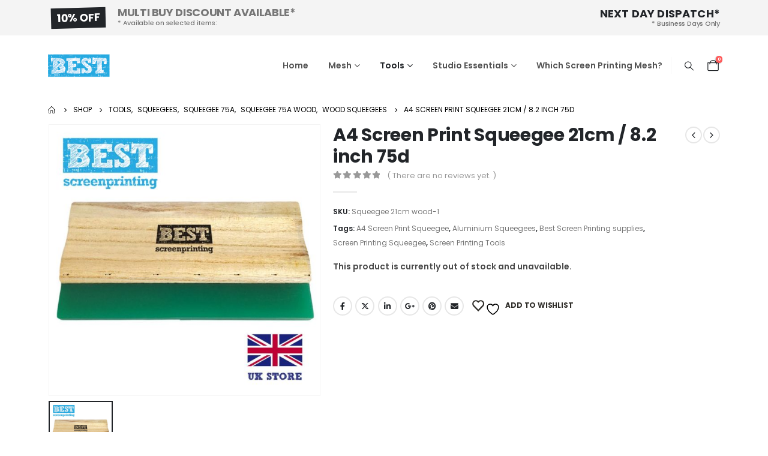

--- FILE ---
content_type: text/html; charset=UTF-8
request_url: https://bestscreenprintingink.com/product/a4-screen-print-squeegee-pine-21cm/
body_size: 44814
content:
	<!DOCTYPE html>
	<html  lang="en-GB" prefix="og: https://ogp.me/ns#">
	<head>
		<meta http-equiv="X-UA-Compatible" content="IE=edge" />
		<meta http-equiv="Content-Type" content="text/html; charset=UTF-8" />
		<meta name="viewport" content="width=device-width, initial-scale=1, minimum-scale=1" />

		<link rel="profile" href="https://gmpg.org/xfn/11" />
		<link rel="pingback" href="https://bestscreenprintingink.com/xmlrpc.php" />
						<script>document.documentElement.className = document.documentElement.className + ' yes-js js_active js'</script>
			
<!-- Search Engine Optimization by Rank Math - https://rankmath.com/ -->
<title>A4 Screen Print Squeegee</title>
<meta name="description" content="A4 Screen Print Squeegee Pine Square 21cm / 8.3 inch 75A Our 21 cm / 8.3 in Red Pine handle is perfect for our A4 Silk Screens. This 75 Shore squeegee blade"/>
<meta name="robots" content="follow, index, max-snippet:-1, max-video-preview:-1, max-image-preview:large"/>
<link rel="canonical" href="https://bestscreenprintingink.com/product/a4-screen-print-squeegee-pine-21cm/" />
<meta property="og:locale" content="en_GB" />
<meta property="og:type" content="product" />
<meta property="og:title" content="A4 Screen Print Squeegee" />
<meta property="og:description" content="A4 Screen Print Squeegee Pine Square 21cm / 8.3 inch 75A Our 21 cm / 8.3 in Red Pine handle is perfect for our A4 Silk Screens. This 75 Shore squeegee blade" />
<meta property="og:url" content="https://bestscreenprintingink.com/product/a4-screen-print-squeegee-pine-21cm/" />
<meta property="og:site_name" content="bestscreenprintingink.com" />
<meta property="og:updated_time" content="2023-06-12T19:06:24+00:00" />
<meta property="og:image" content="https://bestscreenprintingink.com/wp-content/uploads/2023/03/Best_squeegee_21cm_green_site_v2.jpg" />
<meta property="og:image:secure_url" content="https://bestscreenprintingink.com/wp-content/uploads/2023/03/Best_squeegee_21cm_green_site_v2.jpg" />
<meta property="og:image:width" content="1000" />
<meta property="og:image:height" content="1000" />
<meta property="og:image:alt" content="A4 Screen Print Squeegee" />
<meta property="og:image:type" content="image/jpeg" />
<meta name="twitter:card" content="summary_large_image" />
<meta name="twitter:title" content="A4 Screen Print Squeegee" />
<meta name="twitter:description" content="A4 Screen Print Squeegee Pine Square 21cm / 8.3 inch 75A Our 21 cm / 8.3 in Red Pine handle is perfect for our A4 Silk Screens. This 75 Shore squeegee blade" />
<meta name="twitter:image" content="https://bestscreenprintingink.com/wp-content/uploads/2023/03/Best_squeegee_21cm_green_site_v2.jpg" />
<meta name="twitter:label1" content="Price" />
<meta name="twitter:data1" content="&pound;0.00" />
<meta name="twitter:label2" content="Availability" />
<meta name="twitter:data2" content="Out of stock" />
<script type="application/ld+json" class="rank-math-schema">{"@context":"https://schema.org","@graph":[{"@type":["Store","Organization"],"@id":"https://bestscreenprintingink.com/#organization","name":"bestscreenprintingink.com","url":"https://bestscreenprintingink.com","sameAs":["https://www.facebook.com/bestscreenprintingsupplies/"],"email":"contactus@bestscreenprintingink.com","logo":{"@type":"ImageObject","@id":"https://bestscreenprintingink.com/#logo","url":"https://bestscreenprintingink.com/wp-content/uploads/2023/03/best_ebay_logo_112x112.jpg","contentUrl":"https://bestscreenprintingink.com/wp-content/uploads/2023/03/best_ebay_logo_112x112.jpg","caption":"bestscreenprintingink.com","inLanguage":"en-GB","width":"112","height":"112"},"openingHours":["Monday,Tuesday,Wednesday,Thursday,Friday 09:30-17:00"],"image":{"@id":"https://bestscreenprintingink.com/#logo"}},{"@type":"WebSite","@id":"https://bestscreenprintingink.com/#website","url":"https://bestscreenprintingink.com","name":"bestscreenprintingink.com","alternateName":"best","publisher":{"@id":"https://bestscreenprintingink.com/#organization"},"inLanguage":"en-GB"},{"@type":"ImageObject","@id":"https://bestscreenprintingink.com/wp-content/uploads/2023/03/Best_squeegee_21cm_green_site_v2.jpg","url":"https://bestscreenprintingink.com/wp-content/uploads/2023/03/Best_squeegee_21cm_green_site_v2.jpg","width":"1000","height":"1000","caption":"A4 Screen Print Squeegee","inLanguage":"en-GB"},{"@type":"ItemPage","@id":"https://bestscreenprintingink.com/product/a4-screen-print-squeegee-pine-21cm/#webpage","url":"https://bestscreenprintingink.com/product/a4-screen-print-squeegee-pine-21cm/","name":"A4 Screen Print Squeegee","datePublished":"2020-11-04T08:15:25+00:00","dateModified":"2023-06-12T19:06:24+00:00","isPartOf":{"@id":"https://bestscreenprintingink.com/#website"},"primaryImageOfPage":{"@id":"https://bestscreenprintingink.com/wp-content/uploads/2023/03/Best_squeegee_21cm_green_site_v2.jpg"},"inLanguage":"en-GB"},{"@type":"Product","name":"A4 Screen Print Squeegee","description":"A4 Screen Print Squeegee Pine Square 21cm / 8.3 inch 75A Our 21 cm / 8.3 in Red Pine handle is perfect for our A4 Silk Screens. This 75 Shore squeegee blade is a great all round squeegee great for most screen print projects. Screen Printing Squeegee Features: \u2022\u00a0 21 cm Rubber blade and Red Pine handle. \u2022\u00a0 Abrasion and solvent resistance. \u2022\u00a0 Durable \u2022\u00a0 Blades are molded under high heat and pressure for superior long-lasting printing edge. \u2022\u00a0 Ideal for hand screen printing.","sku":"Squeegee 21cm wood-1","category":"Squeegee 75A","mainEntityOfPage":{"@id":"https://bestscreenprintingink.com/product/a4-screen-print-squeegee-pine-21cm/#webpage"},"height":{"@type":"QuantitativeValue","unitCode":"CMT","value":"2.3"},"width":{"@type":"QuantitativeValue","unitCode":"CMT","value":"10.5"},"depth":{"@type":"QuantitativeValue","unitCode":"CMT","value":"21"},"image":[{"@type":"ImageObject","url":"https://bestscreenprintingink.com/wp-content/uploads/2023/03/Best_squeegee_21cm_green_site_v2.jpg","height":"1000","width":"1000"}],"@id":"https://bestscreenprintingink.com/product/a4-screen-print-squeegee-pine-21cm/#richSnippet"}]}</script>
<!-- /Rank Math WordPress SEO plugin -->

<link rel='dns-prefetch' href='//js-eu1.hs-scripts.com' />
<link rel='dns-prefetch' href='//www.googletagmanager.com' />
<link rel='dns-prefetch' href='//fonts.googleapis.com' />
<link rel="alternate" type="application/rss+xml" title="bestscreenprintingink.com &raquo; Feed" href="https://bestscreenprintingink.com/feed/" />
<link rel="alternate" type="application/rss+xml" title="bestscreenprintingink.com &raquo; Comments Feed" href="https://bestscreenprintingink.com/comments/feed/" />
<link rel="alternate" type="application/rss+xml" title="bestscreenprintingink.com &raquo; A4 Screen Print Squeegee 21cm / 8.2 inch 75d Comments Feed" href="https://bestscreenprintingink.com/product/a4-screen-print-squeegee-pine-21cm/feed/" />
<link rel="alternate" title="oEmbed (JSON)" type="application/json+oembed" href="https://bestscreenprintingink.com/wp-json/oembed/1.0/embed?url=https%3A%2F%2Fbestscreenprintingink.com%2Fproduct%2Fa4-screen-print-squeegee-pine-21cm%2F" />
<link rel="alternate" title="oEmbed (XML)" type="text/xml+oembed" href="https://bestscreenprintingink.com/wp-json/oembed/1.0/embed?url=https%3A%2F%2Fbestscreenprintingink.com%2Fproduct%2Fa4-screen-print-squeegee-pine-21cm%2F&#038;format=xml" />
		<style>
			.lazyload,
			.lazyloading {
				max-width: 100%;
			}
		</style>
				<link rel="shortcut icon" href="//bestscreenprintingink.com/wp-content/uploads/2023/03/cropped-cropped-best_ebay_logo_512x512.jpg" type="image/x-icon" />
				<link rel="apple-touch-icon" href="" />
				<link rel="apple-touch-icon" sizes="120x120" href="" />
				<link rel="apple-touch-icon" sizes="76x76" href="" />
				<link rel="apple-touch-icon" sizes="152x152" href="" />
		<style id='wp-img-auto-sizes-contain-inline-css'>
img:is([sizes=auto i],[sizes^="auto," i]){contain-intrinsic-size:3000px 1500px}
/*# sourceURL=wp-img-auto-sizes-contain-inline-css */
</style>
<link rel='stylesheet' id='porto-google-fonts-css' href='//fonts.googleapis.com/css?family=Poppins%3A400%2C500%2C600%2C700%2C800%7CPlayfair+Display%3A400%2C700&#038;ver=6.9' media='all' />
<style id='wp-emoji-styles-inline-css'>

	img.wp-smiley, img.emoji {
		display: inline !important;
		border: none !important;
		box-shadow: none !important;
		height: 1em !important;
		width: 1em !important;
		margin: 0 0.07em !important;
		vertical-align: -0.1em !important;
		background: none !important;
		padding: 0 !important;
	}
/*# sourceURL=wp-emoji-styles-inline-css */
</style>
<link rel='stylesheet' id='wp-block-library-css' href='https://bestscreenprintingink.com/wp-includes/css/dist/block-library/style.min.css?ver=78ffb27cbb310be6d58da7d34cb21446' media='all' />
<style id='wp-block-image-inline-css'>
.wp-block-image>a,.wp-block-image>figure>a{display:inline-block}.wp-block-image img{box-sizing:border-box;height:auto;max-width:100%;vertical-align:bottom}@media not (prefers-reduced-motion){.wp-block-image img.hide{visibility:hidden}.wp-block-image img.show{animation:show-content-image .4s}}.wp-block-image[style*=border-radius] img,.wp-block-image[style*=border-radius]>a{border-radius:inherit}.wp-block-image.has-custom-border img{box-sizing:border-box}.wp-block-image.aligncenter{text-align:center}.wp-block-image.alignfull>a,.wp-block-image.alignwide>a{width:100%}.wp-block-image.alignfull img,.wp-block-image.alignwide img{height:auto;width:100%}.wp-block-image .aligncenter,.wp-block-image .alignleft,.wp-block-image .alignright,.wp-block-image.aligncenter,.wp-block-image.alignleft,.wp-block-image.alignright{display:table}.wp-block-image .aligncenter>figcaption,.wp-block-image .alignleft>figcaption,.wp-block-image .alignright>figcaption,.wp-block-image.aligncenter>figcaption,.wp-block-image.alignleft>figcaption,.wp-block-image.alignright>figcaption{caption-side:bottom;display:table-caption}.wp-block-image .alignleft{float:left;margin:.5em 1em .5em 0}.wp-block-image .alignright{float:right;margin:.5em 0 .5em 1em}.wp-block-image .aligncenter{margin-left:auto;margin-right:auto}.wp-block-image :where(figcaption){margin-bottom:1em;margin-top:.5em}.wp-block-image.is-style-circle-mask img{border-radius:9999px}@supports ((-webkit-mask-image:none) or (mask-image:none)) or (-webkit-mask-image:none){.wp-block-image.is-style-circle-mask img{border-radius:0;-webkit-mask-image:url('data:image/svg+xml;utf8,<svg viewBox="0 0 100 100" xmlns="http://www.w3.org/2000/svg"><circle cx="50" cy="50" r="50"/></svg>');mask-image:url('data:image/svg+xml;utf8,<svg viewBox="0 0 100 100" xmlns="http://www.w3.org/2000/svg"><circle cx="50" cy="50" r="50"/></svg>');mask-mode:alpha;-webkit-mask-position:center;mask-position:center;-webkit-mask-repeat:no-repeat;mask-repeat:no-repeat;-webkit-mask-size:contain;mask-size:contain}}:root :where(.wp-block-image.is-style-rounded img,.wp-block-image .is-style-rounded img){border-radius:9999px}.wp-block-image figure{margin:0}.wp-lightbox-container{display:flex;flex-direction:column;position:relative}.wp-lightbox-container img{cursor:zoom-in}.wp-lightbox-container img:hover+button{opacity:1}.wp-lightbox-container button{align-items:center;backdrop-filter:blur(16px) saturate(180%);background-color:#5a5a5a40;border:none;border-radius:4px;cursor:zoom-in;display:flex;height:20px;justify-content:center;opacity:0;padding:0;position:absolute;right:16px;text-align:center;top:16px;width:20px;z-index:100}@media not (prefers-reduced-motion){.wp-lightbox-container button{transition:opacity .2s ease}}.wp-lightbox-container button:focus-visible{outline:3px auto #5a5a5a40;outline:3px auto -webkit-focus-ring-color;outline-offset:3px}.wp-lightbox-container button:hover{cursor:pointer;opacity:1}.wp-lightbox-container button:focus{opacity:1}.wp-lightbox-container button:focus,.wp-lightbox-container button:hover,.wp-lightbox-container button:not(:hover):not(:active):not(.has-background){background-color:#5a5a5a40;border:none}.wp-lightbox-overlay{box-sizing:border-box;cursor:zoom-out;height:100vh;left:0;overflow:hidden;position:fixed;top:0;visibility:hidden;width:100%;z-index:100000}.wp-lightbox-overlay .close-button{align-items:center;cursor:pointer;display:flex;justify-content:center;min-height:40px;min-width:40px;padding:0;position:absolute;right:calc(env(safe-area-inset-right) + 16px);top:calc(env(safe-area-inset-top) + 16px);z-index:5000000}.wp-lightbox-overlay .close-button:focus,.wp-lightbox-overlay .close-button:hover,.wp-lightbox-overlay .close-button:not(:hover):not(:active):not(.has-background){background:none;border:none}.wp-lightbox-overlay .lightbox-image-container{height:var(--wp--lightbox-container-height);left:50%;overflow:hidden;position:absolute;top:50%;transform:translate(-50%,-50%);transform-origin:top left;width:var(--wp--lightbox-container-width);z-index:9999999999}.wp-lightbox-overlay .wp-block-image{align-items:center;box-sizing:border-box;display:flex;height:100%;justify-content:center;margin:0;position:relative;transform-origin:0 0;width:100%;z-index:3000000}.wp-lightbox-overlay .wp-block-image img{height:var(--wp--lightbox-image-height);min-height:var(--wp--lightbox-image-height);min-width:var(--wp--lightbox-image-width);width:var(--wp--lightbox-image-width)}.wp-lightbox-overlay .wp-block-image figcaption{display:none}.wp-lightbox-overlay button{background:none;border:none}.wp-lightbox-overlay .scrim{background-color:#fff;height:100%;opacity:.9;position:absolute;width:100%;z-index:2000000}.wp-lightbox-overlay.active{visibility:visible}@media not (prefers-reduced-motion){.wp-lightbox-overlay.active{animation:turn-on-visibility .25s both}.wp-lightbox-overlay.active img{animation:turn-on-visibility .35s both}.wp-lightbox-overlay.show-closing-animation:not(.active){animation:turn-off-visibility .35s both}.wp-lightbox-overlay.show-closing-animation:not(.active) img{animation:turn-off-visibility .25s both}.wp-lightbox-overlay.zoom.active{animation:none;opacity:1;visibility:visible}.wp-lightbox-overlay.zoom.active .lightbox-image-container{animation:lightbox-zoom-in .4s}.wp-lightbox-overlay.zoom.active .lightbox-image-container img{animation:none}.wp-lightbox-overlay.zoom.active .scrim{animation:turn-on-visibility .4s forwards}.wp-lightbox-overlay.zoom.show-closing-animation:not(.active){animation:none}.wp-lightbox-overlay.zoom.show-closing-animation:not(.active) .lightbox-image-container{animation:lightbox-zoom-out .4s}.wp-lightbox-overlay.zoom.show-closing-animation:not(.active) .lightbox-image-container img{animation:none}.wp-lightbox-overlay.zoom.show-closing-animation:not(.active) .scrim{animation:turn-off-visibility .4s forwards}}@keyframes show-content-image{0%{visibility:hidden}99%{visibility:hidden}to{visibility:visible}}@keyframes turn-on-visibility{0%{opacity:0}to{opacity:1}}@keyframes turn-off-visibility{0%{opacity:1;visibility:visible}99%{opacity:0;visibility:visible}to{opacity:0;visibility:hidden}}@keyframes lightbox-zoom-in{0%{transform:translate(calc((-100vw + var(--wp--lightbox-scrollbar-width))/2 + var(--wp--lightbox-initial-left-position)),calc(-50vh + var(--wp--lightbox-initial-top-position))) scale(var(--wp--lightbox-scale))}to{transform:translate(-50%,-50%) scale(1)}}@keyframes lightbox-zoom-out{0%{transform:translate(-50%,-50%) scale(1);visibility:visible}99%{visibility:visible}to{transform:translate(calc((-100vw + var(--wp--lightbox-scrollbar-width))/2 + var(--wp--lightbox-initial-left-position)),calc(-50vh + var(--wp--lightbox-initial-top-position))) scale(var(--wp--lightbox-scale));visibility:hidden}}
/*# sourceURL=https://bestscreenprintingink.com/wp-includes/blocks/image/style.min.css */
</style>
<style id='wp-block-image-theme-inline-css'>
:root :where(.wp-block-image figcaption){color:#555;font-size:13px;text-align:center}.is-dark-theme :root :where(.wp-block-image figcaption){color:#ffffffa6}.wp-block-image{margin:0 0 1em}
/*# sourceURL=https://bestscreenprintingink.com/wp-includes/blocks/image/theme.min.css */
</style>
<style id='wp-block-columns-inline-css'>
.wp-block-columns{box-sizing:border-box;display:flex;flex-wrap:wrap!important}@media (min-width:782px){.wp-block-columns{flex-wrap:nowrap!important}}.wp-block-columns{align-items:normal!important}.wp-block-columns.are-vertically-aligned-top{align-items:flex-start}.wp-block-columns.are-vertically-aligned-center{align-items:center}.wp-block-columns.are-vertically-aligned-bottom{align-items:flex-end}@media (max-width:781px){.wp-block-columns:not(.is-not-stacked-on-mobile)>.wp-block-column{flex-basis:100%!important}}@media (min-width:782px){.wp-block-columns:not(.is-not-stacked-on-mobile)>.wp-block-column{flex-basis:0;flex-grow:1}.wp-block-columns:not(.is-not-stacked-on-mobile)>.wp-block-column[style*=flex-basis]{flex-grow:0}}.wp-block-columns.is-not-stacked-on-mobile{flex-wrap:nowrap!important}.wp-block-columns.is-not-stacked-on-mobile>.wp-block-column{flex-basis:0;flex-grow:1}.wp-block-columns.is-not-stacked-on-mobile>.wp-block-column[style*=flex-basis]{flex-grow:0}:where(.wp-block-columns){margin-bottom:1.75em}:where(.wp-block-columns.has-background){padding:1.25em 2.375em}.wp-block-column{flex-grow:1;min-width:0;overflow-wrap:break-word;word-break:break-word}.wp-block-column.is-vertically-aligned-top{align-self:flex-start}.wp-block-column.is-vertically-aligned-center{align-self:center}.wp-block-column.is-vertically-aligned-bottom{align-self:flex-end}.wp-block-column.is-vertically-aligned-stretch{align-self:stretch}.wp-block-column.is-vertically-aligned-bottom,.wp-block-column.is-vertically-aligned-center,.wp-block-column.is-vertically-aligned-top{width:100%}
/*# sourceURL=https://bestscreenprintingink.com/wp-includes/blocks/columns/style.min.css */
</style>
<style id='wp-block-separator-inline-css'>
@charset "UTF-8";.wp-block-separator{border:none;border-top:2px solid}:root :where(.wp-block-separator.is-style-dots){height:auto;line-height:1;text-align:center}:root :where(.wp-block-separator.is-style-dots):before{color:currentColor;content:"···";font-family:serif;font-size:1.5em;letter-spacing:2em;padding-left:2em}.wp-block-separator.is-style-dots{background:none!important;border:none!important}
/*# sourceURL=https://bestscreenprintingink.com/wp-includes/blocks/separator/style.min.css */
</style>
<style id='wp-block-separator-theme-inline-css'>
.wp-block-separator.has-css-opacity{opacity:.4}.wp-block-separator{border:none;border-bottom:2px solid;margin-left:auto;margin-right:auto}.wp-block-separator.has-alpha-channel-opacity{opacity:1}.wp-block-separator:not(.is-style-wide):not(.is-style-dots){width:100px}.wp-block-separator.has-background:not(.is-style-dots){border-bottom:none;height:1px}.wp-block-separator.has-background:not(.is-style-wide):not(.is-style-dots){height:2px}
/*# sourceURL=https://bestscreenprintingink.com/wp-includes/blocks/separator/theme.min.css */
</style>
<style id='global-styles-inline-css'>
:root{--wp--preset--aspect-ratio--square: 1;--wp--preset--aspect-ratio--4-3: 4/3;--wp--preset--aspect-ratio--3-4: 3/4;--wp--preset--aspect-ratio--3-2: 3/2;--wp--preset--aspect-ratio--2-3: 2/3;--wp--preset--aspect-ratio--16-9: 16/9;--wp--preset--aspect-ratio--9-16: 9/16;--wp--preset--color--black: #000000;--wp--preset--color--cyan-bluish-gray: #abb8c3;--wp--preset--color--white: #ffffff;--wp--preset--color--pale-pink: #f78da7;--wp--preset--color--vivid-red: #cf2e2e;--wp--preset--color--luminous-vivid-orange: #ff6900;--wp--preset--color--luminous-vivid-amber: #fcb900;--wp--preset--color--light-green-cyan: #7bdcb5;--wp--preset--color--vivid-green-cyan: #00d084;--wp--preset--color--pale-cyan-blue: #8ed1fc;--wp--preset--color--vivid-cyan-blue: #0693e3;--wp--preset--color--vivid-purple: #9b51e0;--wp--preset--color--primary: var(--porto-primary-color);--wp--preset--color--secondary: var(--porto-secondary-color);--wp--preset--color--tertiary: var(--porto-tertiary-color);--wp--preset--color--quaternary: var(--porto-quaternary-color);--wp--preset--color--dark: var(--porto-dark-color);--wp--preset--color--light: var(--porto-light-color);--wp--preset--color--primary-hover: var(--porto-primary-light-5);--wp--preset--gradient--vivid-cyan-blue-to-vivid-purple: linear-gradient(135deg,rgb(6,147,227) 0%,rgb(155,81,224) 100%);--wp--preset--gradient--light-green-cyan-to-vivid-green-cyan: linear-gradient(135deg,rgb(122,220,180) 0%,rgb(0,208,130) 100%);--wp--preset--gradient--luminous-vivid-amber-to-luminous-vivid-orange: linear-gradient(135deg,rgb(252,185,0) 0%,rgb(255,105,0) 100%);--wp--preset--gradient--luminous-vivid-orange-to-vivid-red: linear-gradient(135deg,rgb(255,105,0) 0%,rgb(207,46,46) 100%);--wp--preset--gradient--very-light-gray-to-cyan-bluish-gray: linear-gradient(135deg,rgb(238,238,238) 0%,rgb(169,184,195) 100%);--wp--preset--gradient--cool-to-warm-spectrum: linear-gradient(135deg,rgb(74,234,220) 0%,rgb(151,120,209) 20%,rgb(207,42,186) 40%,rgb(238,44,130) 60%,rgb(251,105,98) 80%,rgb(254,248,76) 100%);--wp--preset--gradient--blush-light-purple: linear-gradient(135deg,rgb(255,206,236) 0%,rgb(152,150,240) 100%);--wp--preset--gradient--blush-bordeaux: linear-gradient(135deg,rgb(254,205,165) 0%,rgb(254,45,45) 50%,rgb(107,0,62) 100%);--wp--preset--gradient--luminous-dusk: linear-gradient(135deg,rgb(255,203,112) 0%,rgb(199,81,192) 50%,rgb(65,88,208) 100%);--wp--preset--gradient--pale-ocean: linear-gradient(135deg,rgb(255,245,203) 0%,rgb(182,227,212) 50%,rgb(51,167,181) 100%);--wp--preset--gradient--electric-grass: linear-gradient(135deg,rgb(202,248,128) 0%,rgb(113,206,126) 100%);--wp--preset--gradient--midnight: linear-gradient(135deg,rgb(2,3,129) 0%,rgb(40,116,252) 100%);--wp--preset--font-size--small: 13px;--wp--preset--font-size--medium: 20px;--wp--preset--font-size--large: 36px;--wp--preset--font-size--x-large: 42px;--wp--preset--spacing--20: 0.44rem;--wp--preset--spacing--30: 0.67rem;--wp--preset--spacing--40: 1rem;--wp--preset--spacing--50: 1.5rem;--wp--preset--spacing--60: 2.25rem;--wp--preset--spacing--70: 3.38rem;--wp--preset--spacing--80: 5.06rem;--wp--preset--shadow--natural: 6px 6px 9px rgba(0, 0, 0, 0.2);--wp--preset--shadow--deep: 12px 12px 50px rgba(0, 0, 0, 0.4);--wp--preset--shadow--sharp: 6px 6px 0px rgba(0, 0, 0, 0.2);--wp--preset--shadow--outlined: 6px 6px 0px -3px rgb(255, 255, 255), 6px 6px rgb(0, 0, 0);--wp--preset--shadow--crisp: 6px 6px 0px rgb(0, 0, 0);}:where(.is-layout-flex){gap: 0.5em;}:where(.is-layout-grid){gap: 0.5em;}body .is-layout-flex{display: flex;}.is-layout-flex{flex-wrap: wrap;align-items: center;}.is-layout-flex > :is(*, div){margin: 0;}body .is-layout-grid{display: grid;}.is-layout-grid > :is(*, div){margin: 0;}:where(.wp-block-columns.is-layout-flex){gap: 2em;}:where(.wp-block-columns.is-layout-grid){gap: 2em;}:where(.wp-block-post-template.is-layout-flex){gap: 1.25em;}:where(.wp-block-post-template.is-layout-grid){gap: 1.25em;}.has-black-color{color: var(--wp--preset--color--black) !important;}.has-cyan-bluish-gray-color{color: var(--wp--preset--color--cyan-bluish-gray) !important;}.has-white-color{color: var(--wp--preset--color--white) !important;}.has-pale-pink-color{color: var(--wp--preset--color--pale-pink) !important;}.has-vivid-red-color{color: var(--wp--preset--color--vivid-red) !important;}.has-luminous-vivid-orange-color{color: var(--wp--preset--color--luminous-vivid-orange) !important;}.has-luminous-vivid-amber-color{color: var(--wp--preset--color--luminous-vivid-amber) !important;}.has-light-green-cyan-color{color: var(--wp--preset--color--light-green-cyan) !important;}.has-vivid-green-cyan-color{color: var(--wp--preset--color--vivid-green-cyan) !important;}.has-pale-cyan-blue-color{color: var(--wp--preset--color--pale-cyan-blue) !important;}.has-vivid-cyan-blue-color{color: var(--wp--preset--color--vivid-cyan-blue) !important;}.has-vivid-purple-color{color: var(--wp--preset--color--vivid-purple) !important;}.has-black-background-color{background-color: var(--wp--preset--color--black) !important;}.has-cyan-bluish-gray-background-color{background-color: var(--wp--preset--color--cyan-bluish-gray) !important;}.has-white-background-color{background-color: var(--wp--preset--color--white) !important;}.has-pale-pink-background-color{background-color: var(--wp--preset--color--pale-pink) !important;}.has-vivid-red-background-color{background-color: var(--wp--preset--color--vivid-red) !important;}.has-luminous-vivid-orange-background-color{background-color: var(--wp--preset--color--luminous-vivid-orange) !important;}.has-luminous-vivid-amber-background-color{background-color: var(--wp--preset--color--luminous-vivid-amber) !important;}.has-light-green-cyan-background-color{background-color: var(--wp--preset--color--light-green-cyan) !important;}.has-vivid-green-cyan-background-color{background-color: var(--wp--preset--color--vivid-green-cyan) !important;}.has-pale-cyan-blue-background-color{background-color: var(--wp--preset--color--pale-cyan-blue) !important;}.has-vivid-cyan-blue-background-color{background-color: var(--wp--preset--color--vivid-cyan-blue) !important;}.has-vivid-purple-background-color{background-color: var(--wp--preset--color--vivid-purple) !important;}.has-black-border-color{border-color: var(--wp--preset--color--black) !important;}.has-cyan-bluish-gray-border-color{border-color: var(--wp--preset--color--cyan-bluish-gray) !important;}.has-white-border-color{border-color: var(--wp--preset--color--white) !important;}.has-pale-pink-border-color{border-color: var(--wp--preset--color--pale-pink) !important;}.has-vivid-red-border-color{border-color: var(--wp--preset--color--vivid-red) !important;}.has-luminous-vivid-orange-border-color{border-color: var(--wp--preset--color--luminous-vivid-orange) !important;}.has-luminous-vivid-amber-border-color{border-color: var(--wp--preset--color--luminous-vivid-amber) !important;}.has-light-green-cyan-border-color{border-color: var(--wp--preset--color--light-green-cyan) !important;}.has-vivid-green-cyan-border-color{border-color: var(--wp--preset--color--vivid-green-cyan) !important;}.has-pale-cyan-blue-border-color{border-color: var(--wp--preset--color--pale-cyan-blue) !important;}.has-vivid-cyan-blue-border-color{border-color: var(--wp--preset--color--vivid-cyan-blue) !important;}.has-vivid-purple-border-color{border-color: var(--wp--preset--color--vivid-purple) !important;}.has-vivid-cyan-blue-to-vivid-purple-gradient-background{background: var(--wp--preset--gradient--vivid-cyan-blue-to-vivid-purple) !important;}.has-light-green-cyan-to-vivid-green-cyan-gradient-background{background: var(--wp--preset--gradient--light-green-cyan-to-vivid-green-cyan) !important;}.has-luminous-vivid-amber-to-luminous-vivid-orange-gradient-background{background: var(--wp--preset--gradient--luminous-vivid-amber-to-luminous-vivid-orange) !important;}.has-luminous-vivid-orange-to-vivid-red-gradient-background{background: var(--wp--preset--gradient--luminous-vivid-orange-to-vivid-red) !important;}.has-very-light-gray-to-cyan-bluish-gray-gradient-background{background: var(--wp--preset--gradient--very-light-gray-to-cyan-bluish-gray) !important;}.has-cool-to-warm-spectrum-gradient-background{background: var(--wp--preset--gradient--cool-to-warm-spectrum) !important;}.has-blush-light-purple-gradient-background{background: var(--wp--preset--gradient--blush-light-purple) !important;}.has-blush-bordeaux-gradient-background{background: var(--wp--preset--gradient--blush-bordeaux) !important;}.has-luminous-dusk-gradient-background{background: var(--wp--preset--gradient--luminous-dusk) !important;}.has-pale-ocean-gradient-background{background: var(--wp--preset--gradient--pale-ocean) !important;}.has-electric-grass-gradient-background{background: var(--wp--preset--gradient--electric-grass) !important;}.has-midnight-gradient-background{background: var(--wp--preset--gradient--midnight) !important;}.has-small-font-size{font-size: var(--wp--preset--font-size--small) !important;}.has-medium-font-size{font-size: var(--wp--preset--font-size--medium) !important;}.has-large-font-size{font-size: var(--wp--preset--font-size--large) !important;}.has-x-large-font-size{font-size: var(--wp--preset--font-size--x-large) !important;}
:where(.wp-block-columns.is-layout-flex){gap: 2em;}:where(.wp-block-columns.is-layout-grid){gap: 2em;}
/*# sourceURL=global-styles-inline-css */
</style>
<style id='core-block-supports-inline-css'>
.wp-container-core-columns-is-layout-9d6595d7{flex-wrap:nowrap;}
/*# sourceURL=core-block-supports-inline-css */
</style>

<style id='classic-theme-styles-inline-css'>
/*! This file is auto-generated */
.wp-block-button__link{color:#fff;background-color:#32373c;border-radius:9999px;box-shadow:none;text-decoration:none;padding:calc(.667em + 2px) calc(1.333em + 2px);font-size:1.125em}.wp-block-file__button{background:#32373c;color:#fff;text-decoration:none}
/*# sourceURL=/wp-includes/css/classic-themes.min.css */
</style>
<link rel='stylesheet' id='secure-copy-content-protection-public-css' href='https://bestscreenprintingink.com/wp-content/plugins/secure-copy-content-protection/public/css/secure-copy-content-protection-public.css?ver=4.9.0' media='all' />
<style id='woocommerce-inline-inline-css'>
.woocommerce form .form-row .required { visibility: visible; }
/*# sourceURL=woocommerce-inline-inline-css */
</style>
<link rel='stylesheet' id='alpus-plugin-framework-base-css' href='https://bestscreenprintingink.com/wp-content/plugins/alpus-flexbox/plugin-framework/assets/css/base.min.css?ver=1.3.0' media='all' />
<link rel='stylesheet' id='alpus-plugin-framework-css' href='https://bestscreenprintingink.com/wp-content/plugins/alpus-flexbox/plugin-framework/assets/css/framework.min.css?ver=1.3.0' media='all' />
<link rel='stylesheet' id='gateway-css' href='https://bestscreenprintingink.com/wp-content/plugins/woocommerce-paypal-payments/modules/ppcp-button/assets/css/gateway.css?ver=3.3.0' media='all' />
<link rel='stylesheet' id='jquery-selectBox-css' href='https://bestscreenprintingink.com/wp-content/plugins/yith-woocommerce-wishlist/assets/css/jquery.selectBox.css?ver=1.2.0' media='all' />
<link rel='stylesheet' id='woocommerce_prettyPhoto_css-css' href='//bestscreenprintingink.com/wp-content/plugins/woocommerce/assets/css/prettyPhoto.css?ver=3.1.6' media='all' />
<link rel='stylesheet' id='yith-wcwl-main-css' href='https://bestscreenprintingink.com/wp-content/plugins/yith-woocommerce-wishlist/assets/css/style.css?ver=4.11.0' media='all' />
<style id='yith-wcwl-main-inline-css'>
 :root { --rounded-corners-radius: 16px; --add-to-cart-rounded-corners-radius: 16px; --color-headers-background: #F4F4F4; --feedback-duration: 3s } 
 :root { --rounded-corners-radius: 16px; --add-to-cart-rounded-corners-radius: 16px; --color-headers-background: #F4F4F4; --feedback-duration: 3s } 
/*# sourceURL=yith-wcwl-main-inline-css */
</style>
<link rel='stylesheet' id='brands-styles-css' href='https://bestscreenprintingink.com/wp-content/plugins/woocommerce/assets/css/brands.css?ver=10.3.5' media='all' />
<link rel='stylesheet' id='wc-ppcp-applepay-css' href='https://bestscreenprintingink.com/wp-content/plugins/woocommerce-paypal-payments/modules/ppcp-applepay/assets/css/styles.css?ver=3.3.0' media='all' />
<link rel='stylesheet' id='wc-ppcp-googlepay-css' href='https://bestscreenprintingink.com/wp-content/plugins/woocommerce-paypal-payments/modules/ppcp-googlepay/assets/css/styles.css?ver=3.3.0' media='all' />
<link rel='stylesheet' id='porto-fs-progress-bar-css' href='https://bestscreenprintingink.com/wp-content/themes/porto/inc/lib/woocommerce-shipping-progress-bar/shipping-progress-bar.css?ver=7.1.6' media='all' />
<link rel='stylesheet' id='porto-css-vars-css' href='https://bestscreenprintingink.com/wp-content/uploads/porto_styles/theme_css_vars.css?ver=7.1.6' media='all' />
<link rel='stylesheet' id='js_composer_front-css' href='https://bestscreenprintingink.com/wp-content/plugins/js_composer/assets/css/js_composer.min.css?ver=8.7.2' media='all' />
<link rel='stylesheet' id='bootstrap-css' href='https://bestscreenprintingink.com/wp-content/uploads/porto_styles/bootstrap.css?ver=7.1.6' media='all' />
<link rel='stylesheet' id='porto-plugins-css' href='https://bestscreenprintingink.com/wp-content/themes/porto/css/plugins.css?ver=7.1.6' media='all' />
<link rel='stylesheet' id='porto-theme-css' href='https://bestscreenprintingink.com/wp-content/themes/porto/css/theme.css?ver=7.1.6' media='all' />
<link rel='stylesheet' id='porto-shortcodes-css' href='https://bestscreenprintingink.com/wp-content/uploads/porto_styles/shortcodes.css?ver=7.1.6' media='all' />
<link rel='stylesheet' id='porto-theme-shop-css' href='https://bestscreenprintingink.com/wp-content/themes/porto/css/theme_shop.css?ver=7.1.6' media='all' />
<link rel='stylesheet' id='porto-theme-wpb-css' href='https://bestscreenprintingink.com/wp-content/themes/porto/css/theme_wpb.css?ver=7.1.6' media='all' />
<link rel='stylesheet' id='porto-theme-elementor-css' href='https://bestscreenprintingink.com/wp-content/themes/porto/css/theme_elementor.css?ver=7.1.6' media='all' />
<link rel='stylesheet' id='porto-dynamic-style-css' href='https://bestscreenprintingink.com/wp-content/uploads/porto_styles/dynamic_style.css?ver=7.1.6' media='all' />
<link rel='stylesheet' id='porto-type-builder-css' href='https://bestscreenprintingink.com/wp-content/plugins/porto-functionality/builders/assets/type-builder.css?ver=3.7.1' media='all' />
<link rel='stylesheet' id='porto-account-login-style-css' href='https://bestscreenprintingink.com/wp-content/themes/porto/css/theme/shop/login-style/account-login.css?ver=7.1.6' media='all' />
<link rel='stylesheet' id='porto-theme-woopage-css' href='https://bestscreenprintingink.com/wp-content/themes/porto/css/theme/shop/other/woopage.css?ver=7.1.6' media='all' />
<link rel='stylesheet' id='porto-style-css' href='https://bestscreenprintingink.com/wp-content/themes/porto/style.css?ver=7.1.6' media='all' />
<style id='porto-style-inline-css'>
.side-header-narrow-bar-logo{max-width:101px}@media (min-width:992px){}.page-top ul.breadcrumb > li.home{display:inline-block}.page-top ul.breadcrumb > li.home a{position:relative;width:14px;text-indent:-9999px}.page-top ul.breadcrumb > li.home a:after{content:"\e883";font-family:'porto';float:left;text-indent:0}.product-images .img-thumbnail .inner,.product-images .img-thumbnail .inner img{-webkit-transform:none;transform:none}.sticky-product{position:fixed;top:0;left:0;width:100%;z-index:100;background-color:#fff;box-shadow:0 3px 5px rgba(0,0,0,0.08);padding:15px 0}.sticky-product.pos-bottom{top:auto;bottom:0;box-shadow:0 -3px 5px rgba(0,0,0,0.08)}.sticky-product .container{display:-ms-flexbox;display:flex;-ms-flex-align:center;align-items:center;-ms-flex-wrap:wrap;flex-wrap:wrap}.sticky-product .sticky-image{max-width:60px;margin-right:15px}.sticky-product .add-to-cart{-ms-flex:1;flex:1;text-align:right;margin-top:5px}.sticky-product .product-name{font-size:16px;font-weight:600;line-height:inherit;margin-bottom:0}.sticky-product .sticky-detail{line-height:1.5;display:-ms-flexbox;display:flex}.sticky-product .star-rating{margin:5px 15px;font-size:1em}.sticky-product .availability{padding-top:2px}.sticky-product .sticky-detail .price{font-family:Poppins,Poppins,sans-serif;font-weight:400;margin-bottom:0;font-size:1.3em;line-height:1.5}.sticky-product.pos-top:not(.hide){top:0;opacity:1;visibility:visible;transform:translate3d( 0,0,0 )}.sticky-product.pos-top.scroll-down{opacity:0 !important;visibility:hidden;transform:translate3d( 0,-100%,0 )}.sticky-product.sticky-ready{transition:left .3s,visibility 0.3s,opacity 0.3s,transform 0.3s,top 0.3s ease}@media (max-width:992px){.sticky-product .container{padding-left:var(--porto-grid-gutter-width);padding-right:var(--porto-grid-gutter-width)}}@media (max-width:767px){.sticky-product{display:none}}.custom-font4,.custom-font4 .elementor-heading-title{font-family:'Segoe Script','Savoye LET'}.main-content,.left-sidebar,.right-sidebar{padding-top:0}.header-top > .container{padding-top:5px;padding-bottom:5px}#header .header-top .top-links > li.menu-item > a{color:inherit}#header .searchform-popup .search-toggle{width:30px;font-size:15px}#header .searchform input{width:280px}#header .separator{height:2em}#header .my-wishlist,#header .my-account{font-size:20px;line-height:1;width:30px;text-align:center}@media (max-width:991px){#header .top-links,#header .separator{display:none}#header .header-main .header-left{-ms-flex:none;flex:none}}@media (min-width:992px){#header .logo img{transform-origin:center center}}@media (max-width:575px){#header .header-right .searchform{right:-140px}.header-top .header-row .search-popup{display:none !important}}#header .main-menu > li.menu-item:first-child > a{padding-left:0}#header .main-menu > li.menu-item:last-child > a{padding-right:0}.porto-block-html-top{background:#f4f4f4}.btn{font-family:Poppins;font-weight:700;letter-spacing:-.025em}.porto-ibanner .btn-modern.btn-xl{font-size:1.125em}.widget_wysija .wysija-paragraph{margin-bottom:0;-ms-flex:1;flex:1}.widget_wysija .wysija-input{height:3rem;border:none;border-radius:2rem 0 0 2rem;font-size:.75rem;font-style:italic;padding-left:1.5rem}.widget_wysija .wysija-submit{height:3rem;border:none;border-radius:0 2rem 2rem 0;background:#e7e7e7;font-size:.875rem;padding:0 2.5rem;text-transform:uppercase}article.post .post-image .post-date{right:auto;left:10px;font-family:Poppins;background:#222529;letter-spacing:.05em;width:45px}article.post .post-date .day{background:none;color:#fff;font-size:1.125rem;line-height:1}article.post .btn-readmore{display:none}article.post .entry-title a{color:inherit}.blog-posts .post .entry-title{font-size:1.125rem;margin-bottom:.75rem}article.post .post-excerpt{font-size:.8125rem;margin-bottom:.875rem}article.post .post-meta a{color:inherit;font-size:.625rem;text-transform:uppercase}article.post .owl-carousel{margin-bottom:0}@media (min-width:576px){article.post .post-image{float:left;width:46%;margin-right:3%}article.post .post-content{padding-top:2rem}}@media (min-width:768px) and (max-width:991px){article.post .post-content{padding-top:0}}.section-title{text-transform:none;text-align:center;font-size:1.375rem;line-height:1.2;letter-spacing:-.02em;margin-bottom:1.5rem}.column2 ul.products,ul.products{margin-bottom:-1px}.related.products .products-slider{border-bottom:none}.coupon-sale-text .elementor-heading-title,.coupon-sale-text.porto-heading{position:relative;padding-left:.265em;display:inline-block}.coupon-sale-text i{font-style:normal;font-size:.265em;font-weight:500;transform:translateY(-50%) rotate(-90deg);position:absolute;top:50%;left:-1em}.coupon-sale-text b{display:block;padding:8px 10px;transform:rotate(-1.5deg);background-color:#222529;color:#fff !important}.no-bottom-border .divider-line > .product-col{border-bottom:none;border-top:1px solid rgba(0,0,0,.09)}.no-bottom-border .divider-line > .product-col:nth-child(1),.no-bottom-border .divider-line > .product-col:nth-child(2){border-top:none}@media (min-width:768px){.no-bottom-border .divider-line > .product-col:nth-child(3){border-top:none}}.section-product-categories .thumb-info img{display:none}.section-product-categories ul.products li.product-category .thumb-info{background:#222529;min-height:50px}.section-product-categories ul.products li.product-col h3{font-family:Poppins;font-size:1rem}.widget_recent_reviews .product_list_widget li img{position:absolute;left:1.25rem;top:1.5rem}.widget_recent_reviews .product_list_widget li a{position:static}.widget_recent_reviews .product_list_widget li{background:#fff;text-align:left;padding:2.5rem 1.5rem 3rem 120px;display:-ms-flexbox;display:flex;-ms-flex-align:start;align-items:flex-start;-ms-flex-direction:column;flex-direction:column;position:relative;margin-bottom:1rem}.widget_recent_reviews .product_list_widget li .star-rating{margin:0 0 .25rem;-ms-flex-order:-1;order:-1}.widget_recent_reviews .product-title{font-size:.9375rem;color:#222529}.widget_recent_reviews .product_list_widget li .reviewer{display:block;font-size:.8125rem;font-weight:700;color:#2b2b2b;margin-top:.25rem;-ms-flex-order:2;order:2;padding-left:2rem}.widget_recent_reviews .description{margin-top:1rem;padding-left:2rem}.widget_recent_reviews .description:before{content:'“';font-family:'Playfair Display';font-weight:900;font-size:3rem;color:#222529;float:left;margin-left:-2rem;line-height:.7;margin-right:.5rem}#footer .widget-title{font-size:1rem;text-transform:none}.footer-top .container{max-width:none;padding:0}.footer-main .col-lg-5{display:-ms-flexbox;display:flex;-ms-flex-wrap:wrap;flex-wrap:wrap}.footer-main .col-lg-5 .widget{margin-top:0;margin-bottom:25px}.footer-main .col-lg-5 h4{font-size:1.375rem;margin-right:20px;padding-right:30px;border-right:1px solid #e7e7e7}#footer .share-links a{box-shadow:none;font-size:1.125rem}#footer .follow-us{margin-top:1rem}#footer .footer-bottom{padding:20px 0}
/*# sourceURL=porto-style-inline-css */
</style>
<link rel='stylesheet' id='porto-360-gallery-css' href='https://bestscreenprintingink.com/wp-content/themes/porto/inc/lib/threesixty/threesixty.css?ver=7.1.6' media='all' />
<script src="https://bestscreenprintingink.com/wp-includes/js/jquery/jquery.min.js?ver=3.7.1" id="jquery-core-js"></script>
<script src="https://bestscreenprintingink.com/wp-includes/js/jquery/jquery-migrate.min.js?ver=3.4.1" id="jquery-migrate-js"></script>
<script src="https://bestscreenprintingink.com/wp-content/plugins/woocommerce/assets/js/jquery-blockui/jquery.blockUI.min.js?ver=2.7.0-wc.10.3.5" id="wc-jquery-blockui-js" data-wp-strategy="defer"></script>
<script id="wc-add-to-cart-js-extra">
var wc_add_to_cart_params = {"ajax_url":"/wp-admin/admin-ajax.php","wc_ajax_url":"/?wc-ajax=%%endpoint%%","i18n_view_cart":"View basket","cart_url":"https://bestscreenprintingink.com/cart/","is_cart":"","cart_redirect_after_add":"no"};
//# sourceURL=wc-add-to-cart-js-extra
</script>
<script src="https://bestscreenprintingink.com/wp-content/plugins/woocommerce/assets/js/frontend/add-to-cart.min.js?ver=10.3.5" id="wc-add-to-cart-js" data-wp-strategy="defer"></script>
<script id="wc-single-product-js-extra">
var wc_single_product_params = {"i18n_required_rating_text":"Please select a rating","i18n_rating_options":["1 of 5 stars","2 of 5 stars","3 of 5 stars","4 of 5 stars","5 of 5 stars"],"i18n_product_gallery_trigger_text":"View full-screen image gallery","review_rating_required":"yes","flexslider":{"rtl":false,"animation":"slide","smoothHeight":true,"directionNav":false,"controlNav":"thumbnails","slideshow":false,"animationSpeed":500,"animationLoop":false,"allowOneSlide":false},"zoom_enabled":"","zoom_options":[],"photoswipe_enabled":"","photoswipe_options":{"shareEl":false,"closeOnScroll":false,"history":false,"hideAnimationDuration":0,"showAnimationDuration":0},"flexslider_enabled":""};
//# sourceURL=wc-single-product-js-extra
</script>
<script src="https://bestscreenprintingink.com/wp-content/plugins/woocommerce/assets/js/frontend/single-product.min.js?ver=10.3.5" id="wc-single-product-js" defer data-wp-strategy="defer"></script>
<script src="https://bestscreenprintingink.com/wp-content/plugins/woocommerce/assets/js/js-cookie/js.cookie.min.js?ver=2.1.4-wc.10.3.5" id="wc-js-cookie-js" defer data-wp-strategy="defer"></script>
<script id="woocommerce-js-extra">
var woocommerce_params = {"ajax_url":"/wp-admin/admin-ajax.php","wc_ajax_url":"/?wc-ajax=%%endpoint%%","i18n_password_show":"Show password","i18n_password_hide":"Hide password"};
//# sourceURL=woocommerce-js-extra
</script>
<script src="https://bestscreenprintingink.com/wp-content/plugins/woocommerce/assets/js/frontend/woocommerce.min.js?ver=10.3.5" id="woocommerce-js" defer data-wp-strategy="defer"></script>
<script src="https://bestscreenprintingink.com/wp-content/plugins/js_composer/assets/js/vendors/woocommerce-add-to-cart.js?ver=8.7.2" id="vc_woocommerce-add-to-cart-js-js"></script>
<script id="WCPAY_ASSETS-js-extra">
var wcpayAssets = {"url":"https://bestscreenprintingink.com/wp-content/plugins/woocommerce-payments/dist/"};
//# sourceURL=WCPAY_ASSETS-js-extra
</script>
<script id="wc-cart-fragments-js-extra">
var wc_cart_fragments_params = {"ajax_url":"/wp-admin/admin-ajax.php","wc_ajax_url":"/?wc-ajax=%%endpoint%%","cart_hash_key":"wc_cart_hash_36cd7991731d60385ba047d226cca2ce","fragment_name":"wc_fragments_36cd7991731d60385ba047d226cca2ce","request_timeout":"15000"};
//# sourceURL=wc-cart-fragments-js-extra
</script>
<script src="https://bestscreenprintingink.com/wp-content/plugins/woocommerce/assets/js/frontend/cart-fragments.min.js?ver=10.3.5" id="wc-cart-fragments-js" defer data-wp-strategy="defer"></script>

<!-- Google tag (gtag.js) snippet added by Site Kit -->
<!-- Google Analytics snippet added by Site Kit -->
<script src="https://www.googletagmanager.com/gtag/js?id=G-MQYZ82VNXE" id="google_gtagjs-js" async></script>
<script id="google_gtagjs-js-after">
window.dataLayer = window.dataLayer || [];function gtag(){dataLayer.push(arguments);}
gtag("set","linker",{"domains":["bestscreenprintingink.com"]});
gtag("js", new Date());
gtag("set", "developer_id.dZTNiMT", true);
gtag("config", "G-MQYZ82VNXE");
//# sourceURL=google_gtagjs-js-after
</script>
<script src="https://bestscreenprintingink.com/wp-content/plugins/woocommerce/assets/js/jquery-cookie/jquery.cookie.min.js?ver=1.4.1-wc.10.3.5" id="wc-jquery-cookie-js" defer data-wp-strategy="defer"></script>
<script></script><link rel="https://api.w.org/" href="https://bestscreenprintingink.com/wp-json/" /><link rel="alternate" title="JSON" type="application/json" href="https://bestscreenprintingink.com/wp-json/wp/v2/product/9285" /><meta name="generator" content="Site Kit by Google 1.166.0" />			<!-- DO NOT COPY THIS SNIPPET! Start of Page Analytics Tracking for HubSpot WordPress plugin v11.3.21-->
			<script class="hsq-set-content-id" data-content-id="blog-post">
				var _hsq = _hsq || [];
				_hsq.push(["setContentType", "blog-post"]);
			</script>
			<!-- DO NOT COPY THIS SNIPPET! End of Page Analytics Tracking for HubSpot WordPress plugin -->
					<script>
			document.documentElement.className = document.documentElement.className.replace('no-js', 'js');
		</script>
				<style>
			.no-js img.lazyload {
				display: none;
			}

			figure.wp-block-image img.lazyloading {
				min-width: 150px;
			}

			.lazyload,
			.lazyloading {
				--smush-placeholder-width: 100px;
				--smush-placeholder-aspect-ratio: 1/1;
				width: var(--smush-image-width, var(--smush-placeholder-width)) !important;
				aspect-ratio: var(--smush-image-aspect-ratio, var(--smush-placeholder-aspect-ratio)) !important;
			}

						.lazyload, .lazyloading {
				opacity: 0;
			}

			.lazyloaded {
				opacity: 1;
				transition: opacity 400ms;
				transition-delay: 0ms;
			}

					</style>
				<script type="text/javascript">
		WebFontConfig = {
			google: { families: [ 'Poppins:400,500,600,700,800','Playfair+Display:400,700' ] }
		};
		(function(d) {
			var wf = d.createElement('script'), s = d.scripts[d.scripts.length - 1];
			wf.src = 'https://bestscreenprintingink.com/wp-content/themes/porto/js/libs/webfont.js';
			wf.async = true;
			s.parentNode.insertBefore(wf, s);
		})(document);</script>
			<noscript><style>.woocommerce-product-gallery{ opacity: 1 !important; }</style></noscript>
	<meta name="generator" content="Elementor 3.33.2; features: additional_custom_breakpoints; settings: css_print_method-external, google_font-enabled, font_display-swap">
			<style>
				.e-con.e-parent:nth-of-type(n+4):not(.e-lazyloaded):not(.e-no-lazyload),
				.e-con.e-parent:nth-of-type(n+4):not(.e-lazyloaded):not(.e-no-lazyload) * {
					background-image: none !important;
				}
				@media screen and (max-height: 1024px) {
					.e-con.e-parent:nth-of-type(n+3):not(.e-lazyloaded):not(.e-no-lazyload),
					.e-con.e-parent:nth-of-type(n+3):not(.e-lazyloaded):not(.e-no-lazyload) * {
						background-image: none !important;
					}
				}
				@media screen and (max-height: 640px) {
					.e-con.e-parent:nth-of-type(n+2):not(.e-lazyloaded):not(.e-no-lazyload),
					.e-con.e-parent:nth-of-type(n+2):not(.e-lazyloaded):not(.e-no-lazyload) * {
						background-image: none !important;
					}
				}
			</style>
			<meta name="generator" content="Powered by WPBakery Page Builder - drag and drop page builder for WordPress."/>
<meta name="generator" content="Powered by Slider Revolution 6.7.38 - responsive, Mobile-Friendly Slider Plugin for WordPress with comfortable drag and drop interface." />
<link rel="icon" href="https://bestscreenprintingink.com/wp-content/uploads/2023/03/cropped-cropped-best_ebay_logo_512x512-32x32.jpg" sizes="32x32" />
<link rel="icon" href="https://bestscreenprintingink.com/wp-content/uploads/2023/03/cropped-cropped-best_ebay_logo_512x512-192x192.jpg" sizes="192x192" />
<link rel="apple-touch-icon" href="https://bestscreenprintingink.com/wp-content/uploads/2023/03/cropped-cropped-best_ebay_logo_512x512-180x180.jpg" />
<meta name="msapplication-TileImage" content="https://bestscreenprintingink.com/wp-content/uploads/2023/03/cropped-cropped-best_ebay_logo_512x512-270x270.jpg" />
<script>function setREVStartSize(e){
			//window.requestAnimationFrame(function() {
				window.RSIW = window.RSIW===undefined ? window.innerWidth : window.RSIW;
				window.RSIH = window.RSIH===undefined ? window.innerHeight : window.RSIH;
				try {
					var pw = document.getElementById(e.c).parentNode.offsetWidth,
						newh;
					pw = pw===0 || isNaN(pw) || (e.l=="fullwidth" || e.layout=="fullwidth") ? window.RSIW : pw;
					e.tabw = e.tabw===undefined ? 0 : parseInt(e.tabw);
					e.thumbw = e.thumbw===undefined ? 0 : parseInt(e.thumbw);
					e.tabh = e.tabh===undefined ? 0 : parseInt(e.tabh);
					e.thumbh = e.thumbh===undefined ? 0 : parseInt(e.thumbh);
					e.tabhide = e.tabhide===undefined ? 0 : parseInt(e.tabhide);
					e.thumbhide = e.thumbhide===undefined ? 0 : parseInt(e.thumbhide);
					e.mh = e.mh===undefined || e.mh=="" || e.mh==="auto" ? 0 : parseInt(e.mh,0);
					if(e.layout==="fullscreen" || e.l==="fullscreen")
						newh = Math.max(e.mh,window.RSIH);
					else{
						e.gw = Array.isArray(e.gw) ? e.gw : [e.gw];
						for (var i in e.rl) if (e.gw[i]===undefined || e.gw[i]===0) e.gw[i] = e.gw[i-1];
						e.gh = e.el===undefined || e.el==="" || (Array.isArray(e.el) && e.el.length==0)? e.gh : e.el;
						e.gh = Array.isArray(e.gh) ? e.gh : [e.gh];
						for (var i in e.rl) if (e.gh[i]===undefined || e.gh[i]===0) e.gh[i] = e.gh[i-1];
											
						var nl = new Array(e.rl.length),
							ix = 0,
							sl;
						e.tabw = e.tabhide>=pw ? 0 : e.tabw;
						e.thumbw = e.thumbhide>=pw ? 0 : e.thumbw;
						e.tabh = e.tabhide>=pw ? 0 : e.tabh;
						e.thumbh = e.thumbhide>=pw ? 0 : e.thumbh;
						for (var i in e.rl) nl[i] = e.rl[i]<window.RSIW ? 0 : e.rl[i];
						sl = nl[0];
						for (var i in nl) if (sl>nl[i] && nl[i]>0) { sl = nl[i]; ix=i;}
						var m = pw>(e.gw[ix]+e.tabw+e.thumbw) ? 1 : (pw-(e.tabw+e.thumbw)) / (e.gw[ix]);
						newh =  (e.gh[ix] * m) + (e.tabh + e.thumbh);
					}
					var el = document.getElementById(e.c);
					if (el!==null && el) el.style.height = newh+"px";
					el = document.getElementById(e.c+"_wrapper");
					if (el!==null && el) {
						el.style.height = newh+"px";
						el.style.display = "block";
					}
				} catch(e){
					console.log("Failure at Presize of Slider:" + e)
				}
			//});
		  };</script>
<noscript><style> .wpb_animate_when_almost_visible { opacity: 1; }</style></noscript>	<link rel='stylesheet' id='wc-blocks-checkout-style-css' href='https://bestscreenprintingink.com/wp-content/plugins/woocommerce-payments/dist/blocks-checkout.css?ver=10.2.0' media='all' />
<link rel='stylesheet' id='wc-blocks-style-css' href='https://bestscreenprintingink.com/wp-content/plugins/woocommerce/assets/client/blocks/wc-blocks.css?ver=wc-10.3.5' media='all' />
<link rel='stylesheet' id='wcpay-product-details-css' href='https://bestscreenprintingink.com/wp-content/plugins/woocommerce-payments/dist/product-details.css?ver=10.2.0' media='all' />
<link rel='stylesheet' id='rs-plugin-settings-css' href='//bestscreenprintingink.com/wp-content/plugins/revslider/sr6/assets/css/rs6.css?ver=6.7.38' media='all' />
<style id='rs-plugin-settings-inline-css'>
#rs-demo-id {}
/*# sourceURL=rs-plugin-settings-inline-css */
</style>
</head>
	<body data-rsssl=1 class="wp-singular product-template-default single single-product postid-9285 wp-custom-logo wp-embed-responsive wp-theme-porto theme-porto woocommerce woocommerce-page woocommerce-no-js login-popup full blog-1 wpb-js-composer js-comp-ver-8.7.2 vc_responsive elementor-default elementor-kit-2168">
	
	<div class="page-wrapper"><!-- page wrapper -->
		<div class="porto-html-block porto-block-html-top"><div class="porto-block" data-id="1608"><style>.porto-gb-476385de83f906d6a653d6344e05fb28{text-align:left;}.porto-gb-d58313cd83da02894881a21b9674b1b6,.porto-gb-d58313cd83da02894881a21b9674b1b6 p{text-align:left;}.porto-gb-cb97e1ec211ec43683bc70b5d01f74a9,.porto-gb-cb97e1ec211ec43683bc70b5d01f74a9 p{text-align:left;}.top-bar { padding-top: 12px; padding-bottom: 4px }
.top-bar * { letter-spacing: -0.02em; }
.top-bar b { color: #222529; }
.top-bar .d-inline-block { vertical-align: middle }
@media (max-width: 767px) {
  .top-bar .wp-block-column { flex: 0 0 100% !important }
}</style><div class="container">
<div class="wp-block-columns top-bar mb-0 is-layout-flex wp-container-core-columns-is-layout-9d6595d7 wp-block-columns-is-layout-flex">
<div class="wp-block-column is-layout-flow wp-block-column-is-layout-flow"><h5 class="porto-heading coupon-sale-text mb-2 d-inline-block me-3" style="font-size:1.125rem;line-height:1;"><b>10% OFF</b></h5>

<div class="porto-u-heading d-inline-block mb-2  wpb_custom_95aa9a11c17ad45cfabaf210d84ee7cc porto-u-ad87e2eaf3f9c495180fe0156ddf3eb0 "><div class="porto-u-main-heading"><h4   style="font-weight:500;color:#777777;font-size:1.125rem;line-height:1;"><strong>MULTI BUY  DISCOUNT AVAILABLE* </strong></h4></div><div class="porto-u-sub-heading" style="font-weight:500;font-size:0.6875rem;line-height:1.55;">* Available on selected items:
</div><style>.porto-u-ad87e2eaf3f9c495180fe0156ddf3eb0.porto-u-heading{text-align:left}</style></div></div>



<div class="wp-block-column is-layout-flow wp-block-column-is-layout-flow"><h4 class="porto-heading mb-0 text-md-end porto-gb-d58313cd83da02894881a21b9674b1b6" style="font-size:1.125rem;line-height:1.2;letter-spacing:.01em;text-align:left;">NEXT DAY DISPATCH*</h4>

<p class="porto-heading mb-2 text-md-end porto-gb-cb97e1ec211ec43683bc70b5d01f74a9" style="font-size:.6875rem;font-weight:500;line-height:1.2;text-align:left;">* Business Days Only</p></div>
</div>
</div></div></div>
											<!-- header wrapper -->
				<div class="header-wrapper">
										

	<header id="header" class="header-builder logo-overlay-header">
	
	<div class="header-main"><div class="header-row container"><div class="header-col header-left">		<a href="https://bestscreenprintingink.com/" title="bestscreenprintingink.com - Best Screen Printing Store, Screen Printing Mesh, Squeegees, Frames, Scoops‎. Fast 2-3 Day Local Delivery" class="overlay-logo">
			<img class="img-responsive lazyload" data-src="//bestscreenprintingink.com/wp-content/uploads/2023/03/best_logo_med_cropped-1.png" alt="bestscreenprintingink.com" style="--smush-placeholder-width: 250px; --smush-placeholder-aspect-ratio: 250/95;max-width:103px;" src="[data-uri]" />		</a>
		
	<div class="logo">
	<a href="https://bestscreenprintingink.com/" title="bestscreenprintingink.com - Best Screen Printing Store, Screen Printing Mesh, Squeegees, Frames, Scoops‎. Fast 2-3 Day Local Delivery"  rel="home">
		<img class="img-responsive standard-logo retina-logo lazyload" width="250" height="95" data-src="//bestscreenprintingink.com/wp-content/uploads/2023/03/best_logo_med_cropped.png" alt="bestscreenprintingink.com" src="[data-uri]" style="--smush-placeholder-width: 250px; --smush-placeholder-aspect-ratio: 250/95;" />	</a>
	</div>
	</div><div class="header-col header-right"><ul id="menu-main-menu" class="main-menu mega-menu show-arrow"><li id="nav-menu-item-2106" class="menu-item menu-item-type-custom menu-item-object-custom menu-item-home narrow"><a href="https://bestscreenprintingink.com/">Home</a></li>
<li id="nav-menu-item-10506" class="menu-item menu-item-type-taxonomy menu-item-object-product_cat menu-item-has-children has-sub narrow"><a href="https://bestscreenprintingink.com/product-category/mesh/">Mesh</a>
<div class="popup"><div class="inner" style=""><ul class="sub-menu porto-narrow-sub-menu">
	<li id="nav-menu-item-10503" class="menu-item menu-item-type-taxonomy menu-item-object-product_cat" data-cols="1"><a href="https://bestscreenprintingink.com/product-category/mesh/yellow-mesh/">Yellow Mesh</a></li>
	<li id="nav-menu-item-10486" class="menu-item menu-item-type-taxonomy menu-item-object-product_cat" data-cols="1"><a href="https://bestscreenprintingink.com/product-category/mesh/white-mesh/">White Mesh</a></li>
</ul></div></div>
</li>
<li id="nav-menu-item-10507" class="menu-item menu-item-type-taxonomy menu-item-object-product_cat current-product-ancestor current-menu-ancestor current-menu-parent current-product-parent menu-item-has-children active has-sub narrow"><a href="https://bestscreenprintingink.com/product-category/tools-2/" class=" current">Tools</a>
<div class="popup"><div class="inner" style=""><ul class="sub-menu porto-narrow-sub-menu">
	<li id="nav-menu-item-10546" class="menu-item menu-item-type-taxonomy menu-item-object-product_cat menu-item-has-children sub" data-cols="1"><a href="https://bestscreenprintingink.com/product-category/squeegee-blades/">Squeegee Blades</a>
	<ul class="sub-menu">
		<li id="nav-menu-item-10523" class="menu-item menu-item-type-post_type menu-item-object-product"><a href="https://bestscreenprintingink.com/product/replacement-squeegee-blades-75a/">Replacement Squeegee Blades 33m / 24cm / 10cm 75d</a></li>
		<li id="nav-menu-item-10537" class="menu-item menu-item-type-post_type menu-item-object-product"><a href="https://bestscreenprintingink.com/product/replacement-squeegee-blades-65a/">Replacement Squeegee Blades 33m / 24cm / 10cm 65d</a></li>
		<li id="nav-menu-item-10545" class="menu-item menu-item-type-post_type menu-item-object-product"><a href="https://bestscreenprintingink.com/product/replacement-squeegee-blades-85a/">Replacement Squeegee Blades 33m / 24cm / 10cm 85d</a></li>
	</ul>
</li>
	<li id="nav-menu-item-10509" class="menu-item menu-item-type-taxonomy menu-item-object-product_cat" data-cols="1"><a href="https://bestscreenprintingink.com/product-category/emulsion-scoops/">Emulsion Scoops</a></li>
	<li id="nav-menu-item-10510" class="menu-item menu-item-type-taxonomy menu-item-object-product_cat current-product-ancestor current-menu-ancestor current-menu-parent current-product-parent menu-item-has-children active sub" data-cols="1"><a href="https://bestscreenprintingink.com/product-category/wood-squeegees/">Wood Squeegees</a>
	<ul class="sub-menu">
		<li id="nav-menu-item-10525" class="menu-item menu-item-type-custom menu-item-object-custom current-menu-ancestor current-menu-parent menu-item-has-children active"><a href="#">Pine Squeegee 75A</a>
		<ul class="sub-menu">
			<li id="nav-menu-item-10519" class="menu-item menu-item-type-post_type menu-item-object-product"><a href="https://bestscreenprintingink.com/product/a6-screen-print-squeegee-wood/">A6 Screen Print Squeegee Wood 10cm / 3.9 inch 75A</a></li>
			<li id="nav-menu-item-10516" class="menu-item menu-item-type-post_type menu-item-object-product"><a href="https://bestscreenprintingink.com/product/a4-screen-print-squeegee-pine/">A4 Screen Print Squeegee Pine 24cm / 9.5 inch 75A</a></li>
			<li id="nav-menu-item-10518" class="menu-item menu-item-type-post_type menu-item-object-product"><a href="https://bestscreenprintingink.com/product/a3-screen-print-squeegee-pine/">A3 Screen Print Squeegee Pine 33cm / 13 inch 75A</a></li>
			<li id="nav-menu-item-10517" class="menu-item menu-item-type-post_type menu-item-object-product"><a href="https://bestscreenprintingink.com/product/a2-screen-print-squeegee-pine/">A2 Screen Print Squeegee Pine 50cm / 19.5 inch 75A</a></li>
			<li id="nav-menu-item-10520" class="menu-item menu-item-type-post_type menu-item-object-product"><a href="https://bestscreenprintingink.com/product/a3-screen-printing-squeegee-75/">A3 Screen Printing Squeegee 75A Aluminium 33cm / 13 inch</a></li>
			<li id="nav-menu-item-10521" class="menu-item menu-item-type-post_type menu-item-object-product"><a href="https://bestscreenprintingink.com/product/a4-screen-printing-squeegee-75a/">A4 Screen Printing Squeegee 75A Aluminium 24cm / 9.5 inch</a></li>
			<li id="nav-menu-item-10522" class="menu-item menu-item-type-post_type menu-item-object-product current-menu-item active"><a href="https://bestscreenprintingink.com/product/a4-screen-print-squeegee-pine-21cm/">A4 Screen Print Squeegee 21cm / 8.2 inch 75d</a></li>
		</ul>
</li>
		<li id="nav-menu-item-10524" class="menu-item menu-item-type-custom menu-item-object-custom menu-item-has-children"><a href="#">Pine Squeegee 65A</a>
		<ul class="sub-menu">
			<li id="nav-menu-item-10534" class="menu-item menu-item-type-post_type menu-item-object-product"><a href="https://bestscreenprintingink.com/product/screen-print-squeegee-wood-10cm/">Screen Print Squeegee Wood 10cm / 3.9 inch 65A</a></li>
			<li id="nav-menu-item-10531" class="menu-item menu-item-type-post_type menu-item-object-product"><a href="https://bestscreenprintingink.com/product/a4-screen-print-squeegee-wood/">A4 Screen Print Squeegee Wood 24cm / 9.5 inch 65A</a></li>
			<li id="nav-menu-item-10535" class="menu-item menu-item-type-post_type menu-item-object-product"><a href="https://bestscreenprintingink.com/product/a3-screen-print-squeegee-wood/">A3 Screen Print Squeegee Wood 33cm / 13 inch 65A</a></li>
			<li id="nav-menu-item-10536" class="menu-item menu-item-type-post_type menu-item-object-product"><a href="https://bestscreenprintingink.com/product/a2-screen-print-squeegee-wood/">A2 Screen Print Squeegee Wood 50cm / 19.5 inch 65A</a></li>
		</ul>
</li>
		<li id="nav-menu-item-10526" class="menu-item menu-item-type-custom menu-item-object-custom menu-item-has-children"><a href="#">Pine Squeegee 85A</a>
		<ul class="sub-menu">
			<li id="nav-menu-item-10538" class="menu-item menu-item-type-post_type menu-item-object-product"><a href="https://bestscreenprintingink.com/product/a6-screen-print-squeegee-wood-10cm-3-9-inch-85a/">A6 Screen Print Squeegee Wood 10cm / 3.9 inch 85A</a></li>
			<li id="nav-menu-item-10539" class="menu-item menu-item-type-post_type menu-item-object-product"><a href="https://bestscreenprintingink.com/product/a4-screen-print-squeegee-pine-24cm-9-5-inch-85a/">A4 Screen Print Squeegee Pine 24cm / 9.5 inch 85A</a></li>
			<li id="nav-menu-item-10540" class="menu-item menu-item-type-post_type menu-item-object-product"><a href="https://bestscreenprintingink.com/product/a3-screen-print-squeegee-pine-33cm-13-inch-85a/">A3 Screen Print Squeegee Pine 33cm / 13 inch 85A</a></li>
			<li id="nav-menu-item-10541" class="menu-item menu-item-type-post_type menu-item-object-product"><a href="https://bestscreenprintingink.com/product/a2-screen-print-squeegee-pine-85a/">A2 Screen Print Squeegee Pine 85A 50cm / 19.5 inch</a></li>
		</ul>
</li>
	</ul>
</li>
	<li id="nav-menu-item-10511" class="menu-item menu-item-type-taxonomy menu-item-object-product_cat menu-item-has-children sub" data-cols="1"><a href="https://bestscreenprintingink.com/product-category/aluminium-squeegee/">Aluminium Squeegee</a>
	<ul class="sub-menu">
		<li id="nav-menu-item-10527" class="menu-item menu-item-type-custom menu-item-object-custom menu-item-has-children"><a href="#">Aluminium Squeegee 65A</a>
		<ul class="sub-menu">
			<li id="nav-menu-item-10532" class="menu-item menu-item-type-post_type menu-item-object-product"><a href="https://bestscreenprintingink.com/product/a4-screen-printing-squeegee-65a/">A4 Screen Printing Squeegee 65A Aluminium 24cm / 9.5 inch</a></li>
			<li id="nav-menu-item-10533" class="menu-item menu-item-type-post_type menu-item-object-product"><a href="https://bestscreenprintingink.com/product/a3-screen-printing-squeegee-65a/">A3 Screen Printing Squeegee 65A Aluminium 33cm / 13 inch</a></li>
			<li id="nav-menu-item-10530" class="menu-item menu-item-type-post_type menu-item-object-product"><a href="https://bestscreenprintingink.com/product/a6-screen-printing-squeegee-65a/">Best A6 Screen Printing Squeegee 65A Aluminium 10cm / 3.9 in</a></li>
		</ul>
</li>
		<li id="nav-menu-item-10528" class="menu-item menu-item-type-custom menu-item-object-custom menu-item-has-children"><a href="#">Aluminium Squeegee 75A</a>
		<ul class="sub-menu">
			<li id="nav-menu-item-10515" class="menu-item menu-item-type-post_type menu-item-object-product"><a href="https://bestscreenprintingink.com/product/a6-screen-printing-squeegee-75a/">Best A6 Screen Printing Squeegee 75A Aluminium 10cm / 3.9 in</a></li>
			<li id="nav-menu-item-10514" class="menu-item menu-item-type-post_type menu-item-object-product"><a href="https://bestscreenprintingink.com/product/a2-screen-printing-squeegee-75a/">A2 Screen Printing Squeegee 75A Aluminium 50cm / 19.5 inch</a></li>
		</ul>
</li>
		<li id="nav-menu-item-10529" class="menu-item menu-item-type-custom menu-item-object-custom menu-item-has-children"><a href="#">Aluminium Squeegee 85A</a>
		<ul class="sub-menu">
			<li id="nav-menu-item-10544" class="menu-item menu-item-type-post_type menu-item-object-product"><a href="https://bestscreenprintingink.com/product/a6-screen-printing-squeegee-85a/">Best A6 Screen Printing Squeegee 85A Aluminium 10cm / 3.9 in</a></li>
			<li id="nav-menu-item-10543" class="menu-item menu-item-type-post_type menu-item-object-product"><a href="https://bestscreenprintingink.com/product/a4-screen-printing-squeegee-85a/">A4 Screen Printing Squeegee 85A Aluminium 24cm / 9.5 inch</a></li>
			<li id="nav-menu-item-10542" class="menu-item menu-item-type-post_type menu-item-object-product"><a href="https://bestscreenprintingink.com/product/a3-screen-printing-squeegee-85a-aluminium-33cm-13-inch/">A3 Screen Printing Squeegee 85A Aluminium 33cm / 13 inch</a></li>
		</ul>
</li>
	</ul>
</li>
</ul></div></div>
</li>
<li id="nav-menu-item-10557" class="menu-item menu-item-type-taxonomy menu-item-object-product_cat menu-item-has-children has-sub narrow"><a href="https://bestscreenprintingink.com/product-category/studio-essentials/">Studio Essentials</a>
<div class="popup"><div class="inner" style=""><ul class="sub-menu porto-narrow-sub-menu">
	<li id="nav-menu-item-10564" class="menu-item menu-item-type-taxonomy menu-item-object-product_cat" data-cols="1"><a href="https://bestscreenprintingink.com/product-category/bargains-seconds/">Bargains &amp; Seconds</a></li>
	<li id="nav-menu-item-10563" class="menu-item menu-item-type-taxonomy menu-item-object-product_cat" data-cols="1"><a href="https://bestscreenprintingink.com/product-category/art-supplies/">Art Supplies</a></li>
	<li id="nav-menu-item-10565" class="menu-item menu-item-type-taxonomy menu-item-object-product_cat" data-cols="1"><a href="https://bestscreenprintingink.com/product-category/cutting-mats/">Cutting Mats</a></li>
	<li id="nav-menu-item-10569" class="menu-item menu-item-type-taxonomy menu-item-object-product_cat" data-cols="1"><a href="https://bestscreenprintingink.com/product-category/ink-mixing-cups/">Ink Mixing Cups</a></li>
	<li id="nav-menu-item-10566" class="menu-item menu-item-type-taxonomy menu-item-object-product_cat" data-cols="1"><a href="https://bestscreenprintingink.com/product-category/ink-spatulas/">Ink Spatulas</a></li>
	<li id="nav-menu-item-10571" class="menu-item menu-item-type-taxonomy menu-item-object-product_cat" data-cols="1"><a href="https://bestscreenprintingink.com/product-category/positive-film/">Positive Film</a></li>
	<li id="nav-menu-item-10567" class="menu-item menu-item-type-taxonomy menu-item-object-product_cat" data-cols="1"><a href="https://bestscreenprintingink.com/product-category/scalpels/">Scalpels</a></li>
	<li id="nav-menu-item-10570" class="menu-item menu-item-type-taxonomy menu-item-object-product_cat" data-cols="1"><a href="https://bestscreenprintingink.com/product-category/stirring-sticks/">Stirring Sticks</a></li>
	<li id="nav-menu-item-10568" class="menu-item menu-item-type-taxonomy menu-item-object-product_cat" data-cols="1"><a href="https://bestscreenprintingink.com/product-category/tape/">Tape</a></li>
</ul></div></div>
</li>
<li id="nav-menu-item-11651" class="menu-item menu-item-type-post_type menu-item-object-page narrow"><a href="https://bestscreenprintingink.com/which-screen-printing-mesh/">Which Screen Printing Mesh?</a></li>
</ul><span class="separator"></span><div class="searchform-popup search-popup"><a  class="search-toggle" aria-label="Search Toggle" href="#"><i class="porto-icon-magnifier"></i><span class="search-text">Search</span></a>	<form action="https://bestscreenprintingink.com/" method="get"
		class="searchform search-layout-large">
		<div class="searchform-fields">
			<span class="text"><input name="s" type="text" value="" placeholder="Search&hellip;" autocomplete="off" /></span>
							<input type="hidden" name="post_type" value="product"/>
							<span class="button-wrap">
				<button class="btn btn-special" title="Search" type="submit">
					<i class="porto-icon-magnifier"></i>
				</button>
									
			</span>
		</div>
				<div class="live-search-list"></div>
			</form>
	</div>		<div id="mini-cart" class="mini-cart simple">
			<div class="cart-head">
			<span class="cart-icon"><i class="minicart-icon porto-icon-cart-thick"></i><span class="cart-items"><i class="fas fa-spinner fa-pulse"></i></span></span><span class="cart-items-text"><i class="fas fa-spinner fa-pulse"></i></span>			</div>
			<div class="cart-popup widget_shopping_cart">
				<div class="widget_shopping_cart_content">
									<div class="cart-loading"></div>
								</div>
			</div>
				</div>
		<a class="mobile-toggle" href="#" aria-label="Mobile Menu"><i class="fas fa-bars"></i></a></div></div></div>	</header>

									</div>
				<!-- end header wrapper -->
			
			
					<section class="page-top page-header-6">
	<div class="container hide-title">
	<div class="row">
		<div class="col-lg-12 clearfix">
			<div class="pt-right d-none">
								<h1 class="page-title">A4 Screen Print Squeegee 21cm / 8.2 inch 75d</h1>
							</div>
							<div class="breadcrumbs-wrap pt-left">
					<ul class="breadcrumb" itemscope itemtype="https://schema.org/BreadcrumbList"><li class="home" itemprop="itemListElement" itemscope itemtype="https://schema.org/ListItem"><a itemprop="item" href="https://bestscreenprintingink.com" title="Go to Home Page"><span itemprop="name">Home</span></a><meta itemprop="position" content="1" /><i class="delimiter delimiter-2"></i></li><li itemprop="itemListElement" itemscope itemtype="https://schema.org/ListItem"><a itemprop="item" href="https://bestscreenprintingink.com/shop/"><span itemprop="name">Shop</span></a><meta itemprop="position" content="2" /><i class="delimiter delimiter-2"></i></li><li><span itemprop="itemListElement" itemscope itemtype="https://schema.org/ListItem"><a itemprop="item" href="https://bestscreenprintingink.com/product-category/tools-2/"><span itemprop="name">Tools</span></a><meta itemprop="position" content="3" /></span>, <span itemprop="itemListElement" itemscope itemtype="https://schema.org/ListItem"><a itemprop="item" href="https://bestscreenprintingink.com/product-category/squeegees/"><span itemprop="name">Squeegees</span></a><meta itemprop="position" content="4" /></span>, <span itemprop="itemListElement" itemscope itemtype="https://schema.org/ListItem"><a itemprop="item" href="https://bestscreenprintingink.com/product-category/squeegee-75a/"><span itemprop="name">Squeegee 75A</span></a><meta itemprop="position" content="5" /></span>, <span itemprop="itemListElement" itemscope itemtype="https://schema.org/ListItem"><a itemprop="item" href="https://bestscreenprintingink.com/product-category/squeegee-75a-wood/"><span itemprop="name">Squeegee 75A Wood</span></a><meta itemprop="position" content="6" /></span>, <span itemprop="itemListElement" itemscope itemtype="https://schema.org/ListItem"><a itemprop="item" href="https://bestscreenprintingink.com/product-category/wood-squeegees/"><span itemprop="name">Wood Squeegees</span></a><meta itemprop="position" content="7" /></span><i class="delimiter delimiter-2"></i></li><li>A4 Screen Print Squeegee 21cm / 8.2 inch 75d</li></ul>				</div>
								</div>
	</div>
</div>
	</section>
	
		<div id="main" class="column1 boxed"><!-- main -->

			<div class="container">
			<div class="row main-content-wrap">

			<!-- main content -->
			<div class="main-content col-lg-12">

			
	<div id="primary" class="content-area"><main id="content" class="site-main">

					
			<div class="woocommerce-notices-wrapper"></div>
<div id="product-9285" class="product type-product post-9285 status-publish first outofstock product_cat-squeegee-75a product_cat-squeegee-75a-wood product_cat-squeegees product_cat-tools-2 product_cat-wood-squeegees product_tag-a4-screen-print-squeegee product_tag-aluminium-squeegees product_tag-best-screen-printing-supplies product_tag-screen-printing-squeegee product_tag-screen-printing-tools has-post-thumbnail featured shipping-taxable product-type-variable product-layout-default">

	<div class="product-summary-wrap">
					<div class="row">
				<div class="summary-before col-md-5">
							<div class="labels"></div><div class="product-images images">
	<div class="product-image-slider owl-carousel show-nav-hover has-ccols ccols-1"><div class="img-thumbnail"><div class="inner"><img fetchpriority="high" width="600" height="600" src="https://bestscreenprintingink.com/wp-content/uploads/2023/03/Best_squeegee_21cm_green_site_v2-600x600.jpg" class="woocommerce-main-image img-responsive" alt="A4 Screen Print Squeegee" href="https://bestscreenprintingink.com/wp-content/uploads/2023/03/Best_squeegee_21cm_green_site_v2.jpg" title="Best_squeegee_21cm_green_site_v2" decoding="async" srcset="https://bestscreenprintingink.com/wp-content/uploads/2023/03/Best_squeegee_21cm_green_site_v2-600x600.jpg 600w, https://bestscreenprintingink.com/wp-content/uploads/2023/03/Best_squeegee_21cm_green_site_v2-400x400.jpg 400w" sizes="(max-width: 600px) 100vw, 600px" /></div></div></div><span class="zoom" data-index="0"><i class="porto-icon-plus"></i></span></div>

<div class="product-thumbnails thumbnails">
	<div class="product-thumbs-slider owl-carousel has-ccols ccols-4"><div class="img-thumbnail"><img class="woocommerce-main-thumb img-responsive lazyload" alt="Best_squeegee_21cm_green_site_v2" data-src="https://bestscreenprintingink.com/wp-content/uploads/2023/03/Best_squeegee_21cm_green_site_v2.jpg" src="[data-uri]" style="--smush-placeholder-width: 1000px; --smush-placeholder-aspect-ratio: 1000/1000;" /></div></div></div>
						</div>

			<div class="summary entry-summary col-md-7">
							<h2 class="product_title entry-title show-product-nav">
		A4 Screen Print Squeegee 21cm / 8.2 inch 75d	</h2>
<div class="product-nav">		<div class="product-prev">
			<a href="https://bestscreenprintingink.com/product/a3-screen-printing-squeegee-85a-aluminium-33cm-13-inch/">
				<span class="product-link"></span>
				<span class="product-popup">
					<span class="featured-box">
						<span class="box-content">
							<span class="product-image">
								<span class="inner">
									<img width="1001" height="1001" data-src="https://bestscreenprintingink.com/wp-content/uploads/2023/03/Squeegee_site_85d_33cm_square_site.jpg" class="attachment-shop_thumbnail size-shop_thumbnail wp-post-image lazyload" alt="A3 Screen Printing Squeegee" decoding="async" data-srcset="https://bestscreenprintingink.com/wp-content/uploads/2023/03/Squeegee_site_85d_33cm_square_site.jpg 1001w, https://bestscreenprintingink.com/wp-content/uploads/2023/03/Squeegee_site_85d_33cm_square_site-768x768.jpg 768w, https://bestscreenprintingink.com/wp-content/uploads/2023/03/Squeegee_site_85d_33cm_square_site-640x640.jpg 640w, https://bestscreenprintingink.com/wp-content/uploads/2023/03/Squeegee_site_85d_33cm_square_site-400x400.jpg 400w, https://bestscreenprintingink.com/wp-content/uploads/2023/03/Squeegee_site_85d_33cm_square_site-600x600.jpg 600w" data-sizes="(max-width: 1001px) 100vw, 1001px" src="[data-uri]" style="--smush-placeholder-width: 1001px; --smush-placeholder-aspect-ratio: 1001/1001;" />								</span>
							</span>
							<span class="product-details">
								<span class="product-title">A3 Screen Printing Squeegee 85A Aluminium 33cm / 13 inch</span>
							</span>
						</span>
					</span>
				</span>
			</a>
		</div>
				<div class="product-next">
			<a href="https://bestscreenprintingink.com/product/self-healing-cutting-mats/">
				<span class="product-link"></span>
				<span class="product-popup">
					<span class="featured-box">
						<span class="box-content">
							<span class="product-image">
								<span class="inner">
									<img width="1000" height="1000" data-src="https://bestscreenprintingink.com/wp-content/uploads/2023/03/cutting-mats-site.jpg" class="attachment-shop_thumbnail size-shop_thumbnail wp-post-image lazyload" alt="" decoding="async" data-srcset="https://bestscreenprintingink.com/wp-content/uploads/2023/03/cutting-mats-site.jpg 1000w, https://bestscreenprintingink.com/wp-content/uploads/2023/03/cutting-mats-site-768x768.jpg 768w, https://bestscreenprintingink.com/wp-content/uploads/2023/03/cutting-mats-site-640x640.jpg 640w, https://bestscreenprintingink.com/wp-content/uploads/2023/03/cutting-mats-site-400x400.jpg 400w, https://bestscreenprintingink.com/wp-content/uploads/2023/03/cutting-mats-site-600x600.jpg 600w" data-sizes="(max-width: 1000px) 100vw, 1000px" src="[data-uri]" style="--smush-placeholder-width: 1000px; --smush-placeholder-aspect-ratio: 1000/1000;" />								</span>
							</span>
							<span class="product-details">
								<span class="product-title">Self Healing Cutting Mats A5, A4, A3, A2, A1</span>
							</span>
						</span>
					</span>
				</span>
			</a>
		</div>
		</div><div class="sticky-product hide pos-1"><div class="container"><div class="sticky-image"><img width="150" height="150" data-src="https://bestscreenprintingink.com/wp-content/uploads/2023/03/Best_squeegee_21cm_green_site_v2-150x150.jpg" class="attachment-thumbnail size-thumbnail lazyload" alt="A4 Screen Print Squeegee" decoding="async" src="[data-uri]" style="--smush-placeholder-width: 150px; --smush-placeholder-aspect-ratio: 150/150;" /></div><div class="sticky-detail"><div class="product-name-area"><h2 class="product-name">A4 Screen Print Squeegee 21cm / 8.2 inch 75d</h2><p class="price"></p>
</div><div class="star-rating" title="0"><span style="width:0%"></span></div><div class="availability"><span>Out of stock</span></div></div><div class="add-to-cart"><button type="submit" class="single_add_to_cart_button button">Add to basket</button></div></div></div>
<div class="woocommerce-product-rating">
	<div class="star-rating" title="0">
		<span style="width:0%">
						<strong class="rating">0</strong> out of 5		</span>
	</div>
								<div class="review-link noreview">
				<a href="#review_form" class="woocommerce-write-review-link" rel="nofollow">( There are no reviews yet. )</a>
			</div>
					</div>
<p class="price"></p>
<div id="payment-method-message"></div><div class="product_meta">

	
	
		<span class="sku_wrapper">SKU: <span class="sku">Squeegee 21cm wood-1</span></span>

	
	
	<span class="tagged_as">Tags: <a href="https://bestscreenprintingink.com/product-tag/a4-screen-print-squeegee/" rel="tag">A4 Screen Print Squeegee</a>, <a href="https://bestscreenprintingink.com/product-tag/aluminium-squeegees/" rel="tag">Aluminium Squeegees</a>, <a href="https://bestscreenprintingink.com/product-tag/best-screen-printing-supplies/" rel="tag">Best Screen Printing supplies</a>, <a href="https://bestscreenprintingink.com/product-tag/screen-printing-squeegee/" rel="tag">Screen Printing Squeegee</a>, <a href="https://bestscreenprintingink.com/product-tag/screen-printing-tools/" rel="tag">Screen Printing Tools</a></span>
	
</div>

<form class="variations_form cart" action="https://bestscreenprintingink.com/product/a4-screen-print-squeegee-pine-21cm/" method="post" enctype='multipart/form-data' data-product_id="9285" data-product_variations="[]">
	
			<p class="stock out-of-stock">This product is currently out of stock and unavailable.</p>
	
	</form>

<div id="ppcp-recaptcha-v2-container" style="margin:20px 0;"></div><div class="product-share"><div class="share-links"><a href="https://www.facebook.com/sharer.php?u=https://bestscreenprintingink.com/product/a4-screen-print-squeegee-pine-21cm/" target="_blank"  rel="noopener noreferrer nofollow" data-bs-tooltip data-bs-placement='bottom' title="Facebook" class="share-facebook">Facebook</a>
		<a href="https://twitter.com/intent/tweet?text=A4+Screen+Print+Squeegee+21cm+%2F+8.2+inch+75d&amp;url=https://bestscreenprintingink.com/product/a4-screen-print-squeegee-pine-21cm/" target="_blank"  rel="noopener noreferrer nofollow" data-bs-tooltip data-bs-placement='bottom' title="Twitter" class="share-twitter">Twitter</a>
		<a href="https://www.linkedin.com/shareArticle?mini=true&amp;url=https://bestscreenprintingink.com/product/a4-screen-print-squeegee-pine-21cm/&amp;title=A4+Screen+Print+Squeegee+21cm+%2F+8.2+inch+75d" target="_blank"  rel="noopener noreferrer nofollow" data-bs-tooltip data-bs-placement='bottom' title="LinkedIn" class="share-linkedin">LinkedIn</a>
		<a href="https://plus.google.com/share?url=https://bestscreenprintingink.com/product/a4-screen-print-squeegee-pine-21cm/" target="_blank"  rel="noopener noreferrer nofollow" data-bs-tooltip data-bs-placement='bottom' title="Google +" class="share-googleplus">Google +</a>
		<a href="https://pinterest.com/pin/create/button/?url=https://bestscreenprintingink.com/product/a4-screen-print-squeegee-pine-21cm/&amp;media=https://bestscreenprintingink.com/wp-content/uploads/2023/03/Best_squeegee_21cm_green_site_v2.jpg" target="_blank"  rel="noopener noreferrer nofollow" data-bs-tooltip data-bs-placement='bottom' title="Pinterest" class="share-pinterest">Pinterest</a>
		<a href="mailto:?subject=A4+Screen+Print+Squeegee+21cm+%2F+8.2+inch+75d&amp;body=https://bestscreenprintingink.com/product/a4-screen-print-squeegee-pine-21cm/" target="_blank"  rel="noopener noreferrer nofollow" data-bs-tooltip data-bs-placement='bottom' title="Email" class="share-email">Email</a>
		<a href="whatsapp://send?text=A4%20Screen%20Print%20Squeegee%2021cm%20%2F%208.2%20inch%2075d - https://bestscreenprintingink.com/product/a4-screen-print-squeegee-pine-21cm/" data-action="share/whatsapp/share"  rel="noopener noreferrer nofollow" data-bs-tooltip data-bs-placement='bottom' title="WhatsApp" class="share-whatsapp" style="display:none">WhatsApp</a>
	</div></div>
<div
	class="yith-wcwl-add-to-wishlist add-to-wishlist-9285 yith-wcwl-add-to-wishlist--link-style yith-wcwl-add-to-wishlist--single wishlist-fragment on-first-load"
	data-fragment-ref="9285"
	data-fragment-options="{&quot;base_url&quot;:&quot;&quot;,&quot;product_id&quot;:9285,&quot;parent_product_id&quot;:0,&quot;product_type&quot;:&quot;variable&quot;,&quot;is_single&quot;:true,&quot;in_default_wishlist&quot;:false,&quot;show_view&quot;:true,&quot;browse_wishlist_text&quot;:&quot;Browse wishlist&quot;,&quot;already_in_wishslist_text&quot;:&quot;The product is already in your wishlist!&quot;,&quot;product_added_text&quot;:&quot;Product added!&quot;,&quot;available_multi_wishlist&quot;:false,&quot;disable_wishlist&quot;:false,&quot;show_count&quot;:false,&quot;ajax_loading&quot;:false,&quot;loop_position&quot;:&quot;after_add_to_cart&quot;,&quot;item&quot;:&quot;add_to_wishlist&quot;}"
>
			
			<!-- ADD TO WISHLIST -->
			
<div class="yith-wcwl-add-button">
		<a
		href="?add_to_wishlist=9285&#038;_wpnonce=61318aceaa"
		class="add_to_wishlist single_add_to_wishlist"
		data-product-id="9285"
		data-product-type="variable"
		data-original-product-id="0"
		data-title="Add to wishlist"
		rel="nofollow"
	>
		<svg id="yith-wcwl-icon-heart-outline" class="yith-wcwl-icon-svg" fill="none" stroke-width="1.5" stroke="currentColor" viewBox="0 0 24 24" xmlns="http://www.w3.org/2000/svg">
  <path stroke-linecap="round" stroke-linejoin="round" d="M21 8.25c0-2.485-2.099-4.5-4.688-4.5-1.935 0-3.597 1.126-4.312 2.733-.715-1.607-2.377-2.733-4.313-2.733C5.1 3.75 3 5.765 3 8.25c0 7.22 9 12 9 12s9-4.78 9-12Z"></path>
</svg>		<span>Add to wishlist</span>
	</a>
</div>

			<!-- COUNT TEXT -->
			
			</div>
						</div>

					</div><!-- .summary -->
		</div>

	
	<div class="woocommerce-tabs woocommerce-tabs-wgr6uyf2 resp-htabs" id="product-tab">
			<ul class="resp-tabs-list" role="tablist">
							<li class="description_tab" id="tab-title-description" role="tab" aria-controls="tab-description">
					Description				</li>
								<li class="global_tab_tab" id="tab-title-global_tab" role="tab" aria-controls="tab-global_tab">
					Size Guide				</li>
								<li class="additional_information_tab" id="tab-title-additional_information" role="tab" aria-controls="tab-additional_information">
					Additional information				</li>
								<li class="reviews_tab" id="tab-title-reviews" role="tab" aria-controls="tab-reviews">
					Reviews (0)				</li>
				
		</ul>
		<div class="resp-tabs-container">
			
				<div class="tab-content" id="tab-description">
					
	<h2>Description</h2>

<h2>A4 Screen Print Squeegee Pine Square 21cm / 8.3 inch 75A</h2>
<p>Our 21 cm / 8.3 in Red Pine handle is perfect for our A4 Silk Screens.<br />
This 75 Shore squeegee blade is a great all round squeegee great for most screen print projects.</p>
<h2>Screen Printing Squeegee Features:</h2>
<p>•  21 cm Rubber blade and Red Pine handle.<br />
•  Abrasion and solvent resistance.<br />
•  Durable<br />
•  Blades are molded under high heat and pressure for superior long-lasting printing edge.<br />
•  Ideal for hand screen printing.</p>
				</div>

			
				<div class="tab-content" id="tab-global_tab">
					<div class="porto-block" data-id="850"><style>.sizes-table { width: 100%; max-width: 100%; border-collapse: collapse; font-size: 14px; text-transform: uppercase; color: #21293c; }
.sizes-table thead th { background: #f4f4f2; }
.sizes-table tbody tr:nth-child(2n) > * { background: #ebebeb; }
.sizes-table thead th { padding: 30px 0 30px 10px; font-weight: 600; }
.sizes-table tbody td { padding: 12px 0 12px 10px; font-weight: bold; }
@media (min-width: 576px) {
  .sizes-table thead th:first-child,
  .sizes-table tbody th { padding-left: 30px; }
}</style>
<div class="wp-block-columns is-layout-flex wp-container-core-columns-is-layout-9d6595d7 wp-block-columns-is-layout-flex">
<div class="wp-block-column pt-3 is-layout-flow wp-block-column-is-layout-flow" style="flex-basis:33.33%"></div>



<div class="wp-block-column is-layout-flow wp-block-column-is-layout-flow" style="flex-basis:66.66%"></div>
</div>
</div>				</div>

			
				<div class="tab-content" id="tab-additional_information">
					
	<h2>Additional information</h2>

	<table class="woocommerce-product-attributes shop_attributes table table-striped">
					<tr class="woocommerce-product-attributes-item woocommerce-product-attributes-item--dimensions">
				<th class="woocommerce-product-attributes-item__label">Dimensions</th>
				<td class="woocommerce-product-attributes-item__value">21 &times; 10.5 &times; 2.3 cm</td>
			</tr>
					<tr class="woocommerce-product-attributes-item woocommerce-product-attributes-item--attribute_blade">
				<th class="woocommerce-product-attributes-item__label">Blade</th>
				<td class="woocommerce-product-attributes-item__value"><p>Square 75 shore</p>
</td>
			</tr>
			</table>

				</div>

			
				<div class="tab-content" id="tab-reviews">
					<div id="reviews" class="woocommerce-Reviews">
	<div id="comments">
		<h2 class="woocommerce-Reviews-title">
		Reviews		</h2>

		
			<p class="woocommerce-noreviews">There are no reviews yet.</p>

			</div>

	<hr class="tall">

			<p class="woocommerce-verification-required">Only logged in customers who have purchased this product may leave a review.</p>
	
	<div class="clear"></div>
</div>
				</div>

					</div>

		
		<script>
			( function() {
				var porto_init_desc_tab = function() {
					( function( $ ) {
						var $tabs = $('.woocommerce-tabs-wgr6uyf2');

						function init_tabs($tabs) {
							$tabs.easyResponsiveTabs({
								type: 'default', //Types: default, vertical, accordion
								width: 'auto', //auto or any width like 600px
								fit: true,   // 100% fit in a container
								closed: false,
								activate: function(event) { // Callback function if tab is switched
								}
							});
						}
						if (!$.fn.easyResponsiveTabs) {
							var js_src = "https://bestscreenprintingink.com/wp-content/themes/porto/js/libs/easy-responsive-tabs.min.js";
							if (!$('script[src="' + js_src + '"]').length) {
								var js = document.createElement('script');
								$(js).appendTo('body').on('load', function() {
									init_tabs($tabs);
								}).attr('src', js_src);
							}
						} else {
							init_tabs($tabs);
						}

						var $review_content = $tabs.find('#tab-reviews'),
							$review_title1 = $tabs.find('h2[aria-controls=tab_item-3]'),
							$review_title2 = $tabs.find('li[aria-controls=tab_item-3]');

						function goReviewTab(target) {
							var recalc_pos = false;
							if ($review_content.length && $review_content.css('display') == 'none') {
								recalc_pos = true;
								if ($review_title1.length && $review_title1.css('display') != 'none')
									$review_title1.click();
								else if ($review_title2.length && $review_title2.closest('ul').css('display') != 'none')
									$review_title2.click();
							}

							var delay = recalc_pos ? 400 : 0;
							setTimeout(function() {
								$('html, body').stop().animate({
									scrollTop: target.offset().top - theme.StickyHeader.sticky_height - theme.adminBarHeight() - 14
								}, 600, 'easeOutQuad');
							}, delay);
						}

						function goAccordionTab(target) {
							setTimeout(function() {
								var label = target.attr('aria-controls');
								var $tab_content = $tabs.find('.resp-tab-content[aria-labelledby="' + label + '"]');
								if ($tab_content.length && $tab_content.css('display') != 'none') {
									var offset = target.offset().top - theme.StickyHeader.sticky_height - theme.adminBarHeight() - 14;
									if (offset < $(window).scrollTop())
									$('html, body').stop().animate({
										scrollTop: offset
									}, 600, 'easeOutQuad');
								}
							}, 500);
						}

												// go to reviews, write a review
						$('.woocommerce-review-link, .woocommerce-write-review-link').on('click', function(e) {
							var target = $(this.hash);
							if (target.length) {
								e.preventDefault();

								goReviewTab(target);

								return false;
							}
						});
						// Open review form if accessed via anchor
						if ( window.location.hash == '#review_form' || window.location.hash == '#reviews' || window.location.hash.indexOf('#comment-') != -1 ) {
							var target = $(window.location.hash);
							if (target.length) {
								goReviewTab(target);
							}
						}
						
						$tabs.find('h2.resp-accordion').on('click', function(e) {
							goAccordionTab($(this));
						});
					} )( window.jQuery );
				};

				if ( window.theme && theme.isLoaded ) {
					porto_init_desc_tab();
				} else {
					window.addEventListener( 'load', porto_init_desc_tab );
				}
			} )();
		</script>
			</div>

	
	<div class="upsells products">

		<h2 class="slider-title"><span class="inline-title">You may also like&hellip;</span><span class="line"></span></h2>

		<div class="slider-wrapper">

			<ul class="products products-container products-slider owl-carousel show-nav-title pcols-lg-4 pcols-md-3 pcols-xs-3 pcols-ls-2 pwidth-lg-4 pwidth-md-3 pwidth-xs-2 pwidth-ls-1"
		data-plugin-options="{&quot;themeConfig&quot;:true,&quot;lg&quot;:4,&quot;md&quot;:3,&quot;xs&quot;:3,&quot;ls&quot;:2,&quot;nav&quot;:true}" data-product_layout="product-outimage_aq_onimage with-padding">

				
					
				
					
				
			</ul>
		</div>

	</div>

	

</div><!-- #product-9285 -->



		
	</main></div>
	

</div><!-- end main content -->

<div class="sidebar-overlay"></div>

	</div>
	</div>

	<div class="related products">
		<div class="container">
							<h2 class="slider-title">Related products</h2>
			
			<div class="slider-wrapper">

				<ul class="products products-container products-slider owl-carousel show-dots-title-right dots-style-1 pcols-lg-4 pcols-md-3 pcols-xs-3 pcols-ls-2 pwidth-lg-4 pwidth-md-3 pwidth-xs-2 pwidth-ls-1"
		data-plugin-options="{&quot;themeConfig&quot;:true,&quot;lg&quot;:4,&quot;md&quot;:3,&quot;xs&quot;:3,&quot;ls&quot;:2,&quot;dots&quot;:true}" data-product_layout="product-outimage_aq_onimage with-padding">

				
					
<li class="product-col product-outimage_aq_onimage with-padding product type-product post-10027 status-publish first instock product_cat-bargains-seconds product_cat-squeegee-85a product_cat-squeegee-85a-aluminium product_cat-squeegees product_cat-tools-2 product_tag-best-screen-printing-supplies product_tag-screen-printing-squeegee product_tag-screen-printing-tools has-post-thumbnail featured shipping-taxable purchasable product-type-simple">
<div class="product-inner">
	
	<div class="product-image">

		<a  href="https://bestscreenprintingink.com/product/screen-printing-squeegee-handle/" aria-label="product">
			<div data-link="https://bestscreenprintingink.com/cart/" class="viewcart viewcart-10027" title="View basket"></div><div class="inner"><img width="300" height="300" data-src="https://bestscreenprintingink.com/wp-content/uploads/2023/03/Scratched_Squeegee_handle_33cm_new_site_v2-300x300.jpg" class="wp-post-image lazyload" alt="" decoding="async" src="[data-uri]" style="--smush-placeholder-width: 300px; --smush-placeholder-aspect-ratio: 300/300;" /></div>		</a>
			<div class="links-on-image">
			<div class="add-links-wrap">
	<div class="add-links clearfix">
		<a href="/product/a4-screen-print-squeegee-pine-21cm/?add-to-cart=10027" aria-describedby="woocommerce_loop_add_to_cart_link_describedby_10027" data-quantity="1" class="viewcart-style-1 button product_type_simple add_to_cart_button ajax_add_to_cart" data-product_id="10027" data-product_sku="SQH-33-A3" aria-label="Add to basket: &ldquo;A3 Screen Printing Squeegee Handle Aluminium 33cm / 13 inch&rdquo;" rel="nofollow" data-success_message="&ldquo;A3 Screen Printing Squeegee Handle Aluminium 33cm / 13 inch&rdquo; has been added to your cart" role="button">Add to basket</a>		<span id="woocommerce_loop_add_to_cart_link_describedby_10027" class="screen-reader-text">
			</span>
		
<div
	class="yith-wcwl-add-to-wishlist add-to-wishlist-10027 yith-wcwl-add-to-wishlist--link-style wishlist-fragment on-first-load"
	data-fragment-ref="10027"
	data-fragment-options="{&quot;base_url&quot;:&quot;&quot;,&quot;product_id&quot;:10027,&quot;parent_product_id&quot;:0,&quot;product_type&quot;:&quot;simple&quot;,&quot;is_single&quot;:false,&quot;in_default_wishlist&quot;:false,&quot;show_view&quot;:false,&quot;browse_wishlist_text&quot;:&quot;Browse wishlist&quot;,&quot;already_in_wishslist_text&quot;:&quot;The product is already in your wishlist!&quot;,&quot;product_added_text&quot;:&quot;Product added!&quot;,&quot;available_multi_wishlist&quot;:false,&quot;disable_wishlist&quot;:false,&quot;show_count&quot;:false,&quot;ajax_loading&quot;:false,&quot;loop_position&quot;:&quot;after_add_to_cart&quot;,&quot;item&quot;:&quot;add_to_wishlist&quot;}"
>
			
			<!-- ADD TO WISHLIST -->
			
<div class="yith-wcwl-add-button">
		<a
		href="?add_to_wishlist=10027&#038;_wpnonce=61318aceaa"
		class="add_to_wishlist single_add_to_wishlist"
		data-product-id="10027"
		data-product-type="simple"
		data-original-product-id="0"
		data-title="Add to wishlist"
		rel="nofollow"
	>
		<svg id="yith-wcwl-icon-heart-outline" class="yith-wcwl-icon-svg" fill="none" stroke-width="1.5" stroke="currentColor" viewBox="0 0 24 24" xmlns="http://www.w3.org/2000/svg">
  <path stroke-linecap="round" stroke-linejoin="round" d="M21 8.25c0-2.485-2.099-4.5-4.688-4.5-1.935 0-3.597 1.126-4.312 2.733-.715-1.607-2.377-2.733-4.313-2.733C5.1 3.75 3 5.765 3 8.25c0 7.22 9 12 9 12s9-4.78 9-12Z"></path>
</svg>		<span>Add to wishlist</span>
	</a>
</div>

			<!-- COUNT TEXT -->
			
			</div>
<div class="quickview" data-id="10027" title="Quick View">Quick View</div>	</div>
	</div>
		</div>
			</div>

	<div class="product-content">
		
<div
	class="yith-wcwl-add-to-wishlist add-to-wishlist-10027 yith-wcwl-add-to-wishlist--link-style wishlist-fragment on-first-load"
	data-fragment-ref="10027"
	data-fragment-options="{&quot;base_url&quot;:&quot;&quot;,&quot;product_id&quot;:10027,&quot;parent_product_id&quot;:0,&quot;product_type&quot;:&quot;simple&quot;,&quot;is_single&quot;:false,&quot;in_default_wishlist&quot;:false,&quot;show_view&quot;:false,&quot;browse_wishlist_text&quot;:&quot;Browse wishlist&quot;,&quot;already_in_wishslist_text&quot;:&quot;The product is already in your wishlist!&quot;,&quot;product_added_text&quot;:&quot;Product added!&quot;,&quot;available_multi_wishlist&quot;:false,&quot;disable_wishlist&quot;:false,&quot;show_count&quot;:false,&quot;ajax_loading&quot;:false,&quot;loop_position&quot;:&quot;after_add_to_cart&quot;,&quot;item&quot;:&quot;add_to_wishlist&quot;}"
>
			
			<!-- ADD TO WISHLIST -->
			
<div class="yith-wcwl-add-button">
		<a
		href="?add_to_wishlist=10027&#038;_wpnonce=61318aceaa"
		class="add_to_wishlist single_add_to_wishlist"
		data-product-id="10027"
		data-product-type="simple"
		data-original-product-id="0"
		data-title="Add to wishlist"
		rel="nofollow"
	>
		<svg id="yith-wcwl-icon-heart-outline" class="yith-wcwl-icon-svg" fill="none" stroke-width="1.5" stroke="currentColor" viewBox="0 0 24 24" xmlns="http://www.w3.org/2000/svg">
  <path stroke-linecap="round" stroke-linejoin="round" d="M21 8.25c0-2.485-2.099-4.5-4.688-4.5-1.935 0-3.597 1.126-4.312 2.733-.715-1.607-2.377-2.733-4.313-2.733C5.1 3.75 3 5.765 3 8.25c0 7.22 9 12 9 12s9-4.78 9-12Z"></path>
</svg>		<span>Add to wishlist</span>
	</a>
</div>

			<!-- COUNT TEXT -->
			
			</div>
<span class="category-list"><a href="https://bestscreenprintingink.com/product-category/bargains-seconds/" rel="tag">Bargains &amp; Seconds</a>, <a href="https://bestscreenprintingink.com/product-category/squeegee-85a/" rel="tag">Squeegee 85A</a>, <a href="https://bestscreenprintingink.com/product-category/squeegee-85a-aluminium/" rel="tag">Squeegee 85A Aluminium</a>, <a href="https://bestscreenprintingink.com/product-category/squeegees/" rel="tag">Squeegees</a>, <a href="https://bestscreenprintingink.com/product-category/tools-2/" rel="tag">Tools</a></span>
			<a class="product-loop-title"  href="https://bestscreenprintingink.com/product/screen-printing-squeegee-handle/">
	<h3 class="woocommerce-loop-product__title">A3 Screen Printing Squeegee Handle Aluminium 33cm / 13 inch</h3>	</a>
	
		

<div class="rating-wrap">
	<div class="rating-content"><div class="star-rating" title="0"><span style="width:0%"><strong class="rating">0</strong> out of 5</span></div></div>
</div>


	<span class="price"><span class="woocommerce-Price-amount amount"><bdi><span class="woocommerce-Price-currencySymbol">&pound;</span>5.99</bdi></span></span>

			</div>
</div>
</li>

				
					
<li class="product-col product-outimage_aq_onimage with-padding product type-product post-11546 status-publish instock product_cat-art-supplies product_cat-ink-spatulas product_cat-tools product_cat-tools-2 product_tag-136 product_tag-137 product_tag-138 product_tag-139 product_tag-best-stainless-steel-ink-spatulas-7 has-post-thumbnail sale featured shipping-taxable purchasable product-type-simple">
<div class="product-inner">
	
	<div class="product-image">

		<a  href="https://bestscreenprintingink.com/product/best-stainless-steel-ink-spatula-12-inch/" aria-label="product">
			<div class="labels"><div class="onsale">-8%</div></div><div data-link="https://bestscreenprintingink.com/cart/" class="viewcart viewcart-11546" title="View basket"></div><div class="inner"><img width="300" height="300" data-src="https://bestscreenprintingink.com/wp-content/uploads/2023/05/Spatulas_12_new-300x300.jpg" class="wp-post-image lazyload" alt="" decoding="async" src="[data-uri]" style="--smush-placeholder-width: 300px; --smush-placeholder-aspect-ratio: 300/300;" /></div>		</a>
			<div class="links-on-image">
			<div class="add-links-wrap">
	<div class="add-links clearfix">
		<a href="/product/a4-screen-print-squeegee-pine-21cm/?add-to-cart=11546" aria-describedby="woocommerce_loop_add_to_cart_link_describedby_11546" data-quantity="1" class="viewcart-style-1 button product_type_simple add_to_cart_button ajax_add_to_cart" data-product_id="11546" data-product_sku="SP-12-BS" aria-label="Add to basket: &ldquo;Stainless Steel Ink Spatula 12 inch&rdquo;" rel="nofollow" data-success_message="&ldquo;Stainless Steel Ink Spatula 12 inch&rdquo; has been added to your cart" role="button">Add to basket</a>		<span id="woocommerce_loop_add_to_cart_link_describedby_11546" class="screen-reader-text">
			</span>
		
<div
	class="yith-wcwl-add-to-wishlist add-to-wishlist-11546 yith-wcwl-add-to-wishlist--link-style wishlist-fragment on-first-load"
	data-fragment-ref="11546"
	data-fragment-options="{&quot;base_url&quot;:&quot;&quot;,&quot;product_id&quot;:11546,&quot;parent_product_id&quot;:0,&quot;product_type&quot;:&quot;simple&quot;,&quot;is_single&quot;:false,&quot;in_default_wishlist&quot;:false,&quot;show_view&quot;:false,&quot;browse_wishlist_text&quot;:&quot;Browse wishlist&quot;,&quot;already_in_wishslist_text&quot;:&quot;The product is already in your wishlist!&quot;,&quot;product_added_text&quot;:&quot;Product added!&quot;,&quot;available_multi_wishlist&quot;:false,&quot;disable_wishlist&quot;:false,&quot;show_count&quot;:false,&quot;ajax_loading&quot;:false,&quot;loop_position&quot;:&quot;after_add_to_cart&quot;,&quot;item&quot;:&quot;add_to_wishlist&quot;}"
>
			
			<!-- ADD TO WISHLIST -->
			
<div class="yith-wcwl-add-button">
		<a
		href="?add_to_wishlist=11546&#038;_wpnonce=61318aceaa"
		class="add_to_wishlist single_add_to_wishlist"
		data-product-id="11546"
		data-product-type="simple"
		data-original-product-id="0"
		data-title="Add to wishlist"
		rel="nofollow"
	>
		<svg id="yith-wcwl-icon-heart-outline" class="yith-wcwl-icon-svg" fill="none" stroke-width="1.5" stroke="currentColor" viewBox="0 0 24 24" xmlns="http://www.w3.org/2000/svg">
  <path stroke-linecap="round" stroke-linejoin="round" d="M21 8.25c0-2.485-2.099-4.5-4.688-4.5-1.935 0-3.597 1.126-4.312 2.733-.715-1.607-2.377-2.733-4.313-2.733C5.1 3.75 3 5.765 3 8.25c0 7.22 9 12 9 12s9-4.78 9-12Z"></path>
</svg>		<span>Add to wishlist</span>
	</a>
</div>

			<!-- COUNT TEXT -->
			
			</div>
<div class="quickview" data-id="11546" title="Quick View">Quick View</div>	</div>
	</div>
		</div>
			</div>

	<div class="product-content">
		
<div
	class="yith-wcwl-add-to-wishlist add-to-wishlist-11546 yith-wcwl-add-to-wishlist--link-style wishlist-fragment on-first-load"
	data-fragment-ref="11546"
	data-fragment-options="{&quot;base_url&quot;:&quot;&quot;,&quot;product_id&quot;:11546,&quot;parent_product_id&quot;:0,&quot;product_type&quot;:&quot;simple&quot;,&quot;is_single&quot;:false,&quot;in_default_wishlist&quot;:false,&quot;show_view&quot;:false,&quot;browse_wishlist_text&quot;:&quot;Browse wishlist&quot;,&quot;already_in_wishslist_text&quot;:&quot;The product is already in your wishlist!&quot;,&quot;product_added_text&quot;:&quot;Product added!&quot;,&quot;available_multi_wishlist&quot;:false,&quot;disable_wishlist&quot;:false,&quot;show_count&quot;:false,&quot;ajax_loading&quot;:false,&quot;loop_position&quot;:&quot;after_add_to_cart&quot;,&quot;item&quot;:&quot;add_to_wishlist&quot;}"
>
			
			<!-- ADD TO WISHLIST -->
			
<div class="yith-wcwl-add-button">
		<a
		href="?add_to_wishlist=11546&#038;_wpnonce=61318aceaa"
		class="add_to_wishlist single_add_to_wishlist"
		data-product-id="11546"
		data-product-type="simple"
		data-original-product-id="0"
		data-title="Add to wishlist"
		rel="nofollow"
	>
		<svg id="yith-wcwl-icon-heart-outline" class="yith-wcwl-icon-svg" fill="none" stroke-width="1.5" stroke="currentColor" viewBox="0 0 24 24" xmlns="http://www.w3.org/2000/svg">
  <path stroke-linecap="round" stroke-linejoin="round" d="M21 8.25c0-2.485-2.099-4.5-4.688-4.5-1.935 0-3.597 1.126-4.312 2.733-.715-1.607-2.377-2.733-4.313-2.733C5.1 3.75 3 5.765 3 8.25c0 7.22 9 12 9 12s9-4.78 9-12Z"></path>
</svg>		<span>Add to wishlist</span>
	</a>
</div>

			<!-- COUNT TEXT -->
			
			</div>
<span class="category-list"><a href="https://bestscreenprintingink.com/product-category/art-supplies/" rel="tag">Art Supplies</a>, <a href="https://bestscreenprintingink.com/product-category/ink-spatulas/" rel="tag">Ink Spatulas</a>, <a href="https://bestscreenprintingink.com/product-category/tools/" rel="tag">Tools</a>, <a href="https://bestscreenprintingink.com/product-category/tools-2/" rel="tag">Tools</a></span>
			<a class="product-loop-title"  href="https://bestscreenprintingink.com/product/best-stainless-steel-ink-spatula-12-inch/">
	<h3 class="woocommerce-loop-product__title">Stainless Steel Ink Spatula 12 inch</h3>	</a>
	
		

<div class="rating-wrap">
	<div class="rating-content"><div class="star-rating" title="0"><span style="width:0%"><strong class="rating">0</strong> out of 5</span></div></div>
</div>


	<span class="price"><del aria-hidden="true"><span class="woocommerce-Price-amount amount"><bdi><span class="woocommerce-Price-currencySymbol">&pound;</span>11.99</bdi></span></del> <span class="screen-reader-text">Original price was: &pound;11.99.</span><ins aria-hidden="true"><span class="woocommerce-Price-amount amount"><bdi><span class="woocommerce-Price-currencySymbol">&pound;</span>10.99</bdi></span></ins><span class="screen-reader-text">Current price is: &pound;10.99.</span></span>

			</div>
</div>
</li>

				
					
<li class="product-col product-outimage_aq_onimage with-padding product type-product post-11551 status-publish instock product_cat-art-supplies product_cat-ink-spatulas product_cat-tools product_cat-tools-2 product_tag-136 product_tag-137 product_tag-138 product_tag-139 product_tag-best-stainless-steel-ink-spatulas-7 has-post-thumbnail sale featured shipping-taxable purchasable product-type-simple">
<div class="product-inner">
	
	<div class="product-image">

		<a  href="https://bestscreenprintingink.com/product/best-stainless-steel-ink-spatula-9-inch/" aria-label="product">
			<div class="labels"><div class="onsale">-5%</div></div><div data-link="https://bestscreenprintingink.com/cart/" class="viewcart viewcart-11551" title="View basket"></div><div class="inner"><img width="300" height="300" data-src="https://bestscreenprintingink.com/wp-content/uploads/2023/05/Spatulas_9_new-300x300.jpg" class="wp-post-image lazyload" alt="" decoding="async" src="[data-uri]" style="--smush-placeholder-width: 300px; --smush-placeholder-aspect-ratio: 300/300;" /></div>		</a>
			<div class="links-on-image">
			<div class="add-links-wrap">
	<div class="add-links clearfix">
		<a href="/product/a4-screen-print-squeegee-pine-21cm/?add-to-cart=11551" aria-describedby="woocommerce_loop_add_to_cart_link_describedby_11551" data-quantity="1" class="viewcart-style-1 button product_type_simple add_to_cart_button ajax_add_to_cart" data-product_id="11551" data-product_sku="SP-9-BS" aria-label="Add to basket: &ldquo;Stainless Steel Ink Spatula 9 inch&rdquo;" rel="nofollow" data-success_message="&ldquo;Stainless Steel Ink Spatula 9 inch&rdquo; has been added to your cart" role="button">Add to basket</a>		<span id="woocommerce_loop_add_to_cart_link_describedby_11551" class="screen-reader-text">
			</span>
		
<div
	class="yith-wcwl-add-to-wishlist add-to-wishlist-11551 yith-wcwl-add-to-wishlist--link-style wishlist-fragment on-first-load"
	data-fragment-ref="11551"
	data-fragment-options="{&quot;base_url&quot;:&quot;&quot;,&quot;product_id&quot;:11551,&quot;parent_product_id&quot;:0,&quot;product_type&quot;:&quot;simple&quot;,&quot;is_single&quot;:false,&quot;in_default_wishlist&quot;:false,&quot;show_view&quot;:false,&quot;browse_wishlist_text&quot;:&quot;Browse wishlist&quot;,&quot;already_in_wishslist_text&quot;:&quot;The product is already in your wishlist!&quot;,&quot;product_added_text&quot;:&quot;Product added!&quot;,&quot;available_multi_wishlist&quot;:false,&quot;disable_wishlist&quot;:false,&quot;show_count&quot;:false,&quot;ajax_loading&quot;:false,&quot;loop_position&quot;:&quot;after_add_to_cart&quot;,&quot;item&quot;:&quot;add_to_wishlist&quot;}"
>
			
			<!-- ADD TO WISHLIST -->
			
<div class="yith-wcwl-add-button">
		<a
		href="?add_to_wishlist=11551&#038;_wpnonce=61318aceaa"
		class="add_to_wishlist single_add_to_wishlist"
		data-product-id="11551"
		data-product-type="simple"
		data-original-product-id="0"
		data-title="Add to wishlist"
		rel="nofollow"
	>
		<svg id="yith-wcwl-icon-heart-outline" class="yith-wcwl-icon-svg" fill="none" stroke-width="1.5" stroke="currentColor" viewBox="0 0 24 24" xmlns="http://www.w3.org/2000/svg">
  <path stroke-linecap="round" stroke-linejoin="round" d="M21 8.25c0-2.485-2.099-4.5-4.688-4.5-1.935 0-3.597 1.126-4.312 2.733-.715-1.607-2.377-2.733-4.313-2.733C5.1 3.75 3 5.765 3 8.25c0 7.22 9 12 9 12s9-4.78 9-12Z"></path>
</svg>		<span>Add to wishlist</span>
	</a>
</div>

			<!-- COUNT TEXT -->
			
			</div>
<div class="quickview" data-id="11551" title="Quick View">Quick View</div>	</div>
	</div>
		</div>
			</div>

	<div class="product-content">
		
<div
	class="yith-wcwl-add-to-wishlist add-to-wishlist-11551 yith-wcwl-add-to-wishlist--link-style wishlist-fragment on-first-load"
	data-fragment-ref="11551"
	data-fragment-options="{&quot;base_url&quot;:&quot;&quot;,&quot;product_id&quot;:11551,&quot;parent_product_id&quot;:0,&quot;product_type&quot;:&quot;simple&quot;,&quot;is_single&quot;:false,&quot;in_default_wishlist&quot;:false,&quot;show_view&quot;:false,&quot;browse_wishlist_text&quot;:&quot;Browse wishlist&quot;,&quot;already_in_wishslist_text&quot;:&quot;The product is already in your wishlist!&quot;,&quot;product_added_text&quot;:&quot;Product added!&quot;,&quot;available_multi_wishlist&quot;:false,&quot;disable_wishlist&quot;:false,&quot;show_count&quot;:false,&quot;ajax_loading&quot;:false,&quot;loop_position&quot;:&quot;after_add_to_cart&quot;,&quot;item&quot;:&quot;add_to_wishlist&quot;}"
>
			
			<!-- ADD TO WISHLIST -->
			
<div class="yith-wcwl-add-button">
		<a
		href="?add_to_wishlist=11551&#038;_wpnonce=61318aceaa"
		class="add_to_wishlist single_add_to_wishlist"
		data-product-id="11551"
		data-product-type="simple"
		data-original-product-id="0"
		data-title="Add to wishlist"
		rel="nofollow"
	>
		<svg id="yith-wcwl-icon-heart-outline" class="yith-wcwl-icon-svg" fill="none" stroke-width="1.5" stroke="currentColor" viewBox="0 0 24 24" xmlns="http://www.w3.org/2000/svg">
  <path stroke-linecap="round" stroke-linejoin="round" d="M21 8.25c0-2.485-2.099-4.5-4.688-4.5-1.935 0-3.597 1.126-4.312 2.733-.715-1.607-2.377-2.733-4.313-2.733C5.1 3.75 3 5.765 3 8.25c0 7.22 9 12 9 12s9-4.78 9-12Z"></path>
</svg>		<span>Add to wishlist</span>
	</a>
</div>

			<!-- COUNT TEXT -->
			
			</div>
<span class="category-list"><a href="https://bestscreenprintingink.com/product-category/art-supplies/" rel="tag">Art Supplies</a>, <a href="https://bestscreenprintingink.com/product-category/ink-spatulas/" rel="tag">Ink Spatulas</a>, <a href="https://bestscreenprintingink.com/product-category/tools/" rel="tag">Tools</a>, <a href="https://bestscreenprintingink.com/product-category/tools-2/" rel="tag">Tools</a></span>
			<a class="product-loop-title"  href="https://bestscreenprintingink.com/product/best-stainless-steel-ink-spatula-9-inch/">
	<h3 class="woocommerce-loop-product__title">Stainless Steel Ink Spatula 9 inch</h3>	</a>
	
		

<div class="rating-wrap">
	<div class="rating-content"><div class="star-rating" title="0"><span style="width:0%"><strong class="rating">0</strong> out of 5</span></div></div>
</div>


	<span class="price"><del aria-hidden="true"><span class="woocommerce-Price-amount amount"><bdi><span class="woocommerce-Price-currencySymbol">&pound;</span>9.49</bdi></span></del> <span class="screen-reader-text">Original price was: &pound;9.49.</span><ins aria-hidden="true"><span class="woocommerce-Price-amount amount"><bdi><span class="woocommerce-Price-currencySymbol">&pound;</span>8.99</bdi></span></ins><span class="screen-reader-text">Current price is: &pound;8.99.</span></span>

			</div>
</div>
</li>

				
					
<li class="product-col product-outimage_aq_onimage with-padding product type-product post-11549 status-publish last instock product_cat-art-supplies product_cat-ink-spatulas product_cat-tools product_cat-tools-2 product_tag-136 product_tag-137 product_tag-138 product_tag-139 product_tag-best-stainless-steel-ink-spatulas-7 has-post-thumbnail sale featured shipping-taxable purchasable product-type-simple">
<div class="product-inner">
	
	<div class="product-image">

		<a  href="https://bestscreenprintingink.com/product/best-stainless-steel-ink-spatula-7-inch/" aria-label="product">
			<div class="labels"><div class="onsale">-7%</div></div><div data-link="https://bestscreenprintingink.com/cart/" class="viewcart viewcart-11549" title="View basket"></div><div class="inner"><img width="300" height="300" data-src="https://bestscreenprintingink.com/wp-content/uploads/2023/05/Spatulas_7_new-300x300.jpg" class="wp-post-image lazyload" alt="" decoding="async" src="[data-uri]" style="--smush-placeholder-width: 300px; --smush-placeholder-aspect-ratio: 300/300;" /></div>		</a>
			<div class="links-on-image">
			<div class="add-links-wrap">
	<div class="add-links clearfix">
		<a href="/product/a4-screen-print-squeegee-pine-21cm/?add-to-cart=11549" aria-describedby="woocommerce_loop_add_to_cart_link_describedby_11549" data-quantity="1" class="viewcart-style-1 button product_type_simple add_to_cart_button ajax_add_to_cart" data-product_id="11549" data-product_sku="SP-7-BS" aria-label="Add to basket: &ldquo;Stainless Steel Ink Spatula 7 inch&rdquo;" rel="nofollow" data-success_message="&ldquo;Stainless Steel Ink Spatula 7 inch&rdquo; has been added to your cart" role="button">Add to basket</a>		<span id="woocommerce_loop_add_to_cart_link_describedby_11549" class="screen-reader-text">
			</span>
		
<div
	class="yith-wcwl-add-to-wishlist add-to-wishlist-11549 yith-wcwl-add-to-wishlist--link-style wishlist-fragment on-first-load"
	data-fragment-ref="11549"
	data-fragment-options="{&quot;base_url&quot;:&quot;&quot;,&quot;product_id&quot;:11549,&quot;parent_product_id&quot;:0,&quot;product_type&quot;:&quot;simple&quot;,&quot;is_single&quot;:false,&quot;in_default_wishlist&quot;:false,&quot;show_view&quot;:false,&quot;browse_wishlist_text&quot;:&quot;Browse wishlist&quot;,&quot;already_in_wishslist_text&quot;:&quot;The product is already in your wishlist!&quot;,&quot;product_added_text&quot;:&quot;Product added!&quot;,&quot;available_multi_wishlist&quot;:false,&quot;disable_wishlist&quot;:false,&quot;show_count&quot;:false,&quot;ajax_loading&quot;:false,&quot;loop_position&quot;:&quot;after_add_to_cart&quot;,&quot;item&quot;:&quot;add_to_wishlist&quot;}"
>
			
			<!-- ADD TO WISHLIST -->
			
<div class="yith-wcwl-add-button">
		<a
		href="?add_to_wishlist=11549&#038;_wpnonce=61318aceaa"
		class="add_to_wishlist single_add_to_wishlist"
		data-product-id="11549"
		data-product-type="simple"
		data-original-product-id="0"
		data-title="Add to wishlist"
		rel="nofollow"
	>
		<svg id="yith-wcwl-icon-heart-outline" class="yith-wcwl-icon-svg" fill="none" stroke-width="1.5" stroke="currentColor" viewBox="0 0 24 24" xmlns="http://www.w3.org/2000/svg">
  <path stroke-linecap="round" stroke-linejoin="round" d="M21 8.25c0-2.485-2.099-4.5-4.688-4.5-1.935 0-3.597 1.126-4.312 2.733-.715-1.607-2.377-2.733-4.313-2.733C5.1 3.75 3 5.765 3 8.25c0 7.22 9 12 9 12s9-4.78 9-12Z"></path>
</svg>		<span>Add to wishlist</span>
	</a>
</div>

			<!-- COUNT TEXT -->
			
			</div>
<div class="quickview" data-id="11549" title="Quick View">Quick View</div>	</div>
	</div>
		</div>
			</div>

	<div class="product-content">
		
<div
	class="yith-wcwl-add-to-wishlist add-to-wishlist-11549 yith-wcwl-add-to-wishlist--link-style wishlist-fragment on-first-load"
	data-fragment-ref="11549"
	data-fragment-options="{&quot;base_url&quot;:&quot;&quot;,&quot;product_id&quot;:11549,&quot;parent_product_id&quot;:0,&quot;product_type&quot;:&quot;simple&quot;,&quot;is_single&quot;:false,&quot;in_default_wishlist&quot;:false,&quot;show_view&quot;:false,&quot;browse_wishlist_text&quot;:&quot;Browse wishlist&quot;,&quot;already_in_wishslist_text&quot;:&quot;The product is already in your wishlist!&quot;,&quot;product_added_text&quot;:&quot;Product added!&quot;,&quot;available_multi_wishlist&quot;:false,&quot;disable_wishlist&quot;:false,&quot;show_count&quot;:false,&quot;ajax_loading&quot;:false,&quot;loop_position&quot;:&quot;after_add_to_cart&quot;,&quot;item&quot;:&quot;add_to_wishlist&quot;}"
>
			
			<!-- ADD TO WISHLIST -->
			
<div class="yith-wcwl-add-button">
		<a
		href="?add_to_wishlist=11549&#038;_wpnonce=61318aceaa"
		class="add_to_wishlist single_add_to_wishlist"
		data-product-id="11549"
		data-product-type="simple"
		data-original-product-id="0"
		data-title="Add to wishlist"
		rel="nofollow"
	>
		<svg id="yith-wcwl-icon-heart-outline" class="yith-wcwl-icon-svg" fill="none" stroke-width="1.5" stroke="currentColor" viewBox="0 0 24 24" xmlns="http://www.w3.org/2000/svg">
  <path stroke-linecap="round" stroke-linejoin="round" d="M21 8.25c0-2.485-2.099-4.5-4.688-4.5-1.935 0-3.597 1.126-4.312 2.733-.715-1.607-2.377-2.733-4.313-2.733C5.1 3.75 3 5.765 3 8.25c0 7.22 9 12 9 12s9-4.78 9-12Z"></path>
</svg>		<span>Add to wishlist</span>
	</a>
</div>

			<!-- COUNT TEXT -->
			
			</div>
<span class="category-list"><a href="https://bestscreenprintingink.com/product-category/art-supplies/" rel="tag">Art Supplies</a>, <a href="https://bestscreenprintingink.com/product-category/ink-spatulas/" rel="tag">Ink Spatulas</a>, <a href="https://bestscreenprintingink.com/product-category/tools/" rel="tag">Tools</a>, <a href="https://bestscreenprintingink.com/product-category/tools-2/" rel="tag">Tools</a></span>
			<a class="product-loop-title"  href="https://bestscreenprintingink.com/product/best-stainless-steel-ink-spatula-7-inch/">
	<h3 class="woocommerce-loop-product__title">Stainless Steel Ink Spatula 7 inch</h3>	</a>
	
		

<div class="rating-wrap">
	<div class="rating-content"><div class="star-rating" title="0"><span style="width:0%"><strong class="rating">0</strong> out of 5</span></div></div>
</div>


	<span class="price"><del aria-hidden="true"><span class="woocommerce-Price-amount amount"><bdi><span class="woocommerce-Price-currencySymbol">&pound;</span>7.49</bdi></span></del> <span class="screen-reader-text">Original price was: &pound;7.49.</span><ins aria-hidden="true"><span class="woocommerce-Price-amount amount"><bdi><span class="woocommerce-Price-currencySymbol">&pound;</span>6.99</bdi></span></ins><span class="screen-reader-text">Current price is: &pound;6.99.</span></span>

			</div>
</div>
</li>

				
					
<li class="product-col product-outimage_aq_onimage with-padding product type-product post-9323 status-publish first instock product_cat-art-supplies product_cat-cutting-mats product_cat-studio-essentials product_cat-tools-2 product_tag-blockout-tape product_tag-pmi-screen-print-tape has-post-thumbnail sale shipping-taxable purchasable product-type-variable">
<div class="product-inner">
	
	<div class="product-image">

		<a  href="https://bestscreenprintingink.com/product/self-healing-cutting-mats/" aria-label="product">
			<div class="labels"><div class="onsale">-10%</div></div><div data-link="https://bestscreenprintingink.com/cart/" class="viewcart viewcart-9323" title="View basket"></div><div class="inner"><img width="300" height="300" data-src="https://bestscreenprintingink.com/wp-content/uploads/2023/03/cutting-mats-site-300x300.jpg" class="wp-post-image lazyload" alt="" decoding="async" src="[data-uri]" style="--smush-placeholder-width: 300px; --smush-placeholder-aspect-ratio: 300/300;" /></div>		</a>
			<div class="links-on-image">
			<div class="add-links-wrap">
	<div class="add-links clearfix">
		<a href="https://bestscreenprintingink.com/product/self-healing-cutting-mats/" aria-describedby="woocommerce_loop_add_to_cart_link_describedby_9323" data-quantity="1" class="viewcart-style-1 button product_type_variable add_to_cart_button" data-product_id="9323" data-product_sku="CTMAT" aria-label="Select options for &ldquo;Self Healing Cutting Mats A5, A4, A3, A2, A1&rdquo;" rel="nofollow">Select options</a>		<span id="woocommerce_loop_add_to_cart_link_describedby_9323" class="screen-reader-text">
		This product has multiple variants. The options may be chosen on the product page	</span>
		
<div
	class="yith-wcwl-add-to-wishlist add-to-wishlist-9323 yith-wcwl-add-to-wishlist--link-style wishlist-fragment on-first-load"
	data-fragment-ref="9323"
	data-fragment-options="{&quot;base_url&quot;:&quot;&quot;,&quot;product_id&quot;:9323,&quot;parent_product_id&quot;:0,&quot;product_type&quot;:&quot;variable&quot;,&quot;is_single&quot;:false,&quot;in_default_wishlist&quot;:false,&quot;show_view&quot;:false,&quot;browse_wishlist_text&quot;:&quot;Browse wishlist&quot;,&quot;already_in_wishslist_text&quot;:&quot;The product is already in your wishlist!&quot;,&quot;product_added_text&quot;:&quot;Product added!&quot;,&quot;available_multi_wishlist&quot;:false,&quot;disable_wishlist&quot;:false,&quot;show_count&quot;:false,&quot;ajax_loading&quot;:false,&quot;loop_position&quot;:&quot;after_add_to_cart&quot;,&quot;item&quot;:&quot;add_to_wishlist&quot;}"
>
			
			<!-- ADD TO WISHLIST -->
			
<div class="yith-wcwl-add-button">
		<a
		href="?add_to_wishlist=9323&#038;_wpnonce=61318aceaa"
		class="add_to_wishlist single_add_to_wishlist"
		data-product-id="9323"
		data-product-type="variable"
		data-original-product-id="0"
		data-title="Add to wishlist"
		rel="nofollow"
	>
		<svg id="yith-wcwl-icon-heart-outline" class="yith-wcwl-icon-svg" fill="none" stroke-width="1.5" stroke="currentColor" viewBox="0 0 24 24" xmlns="http://www.w3.org/2000/svg">
  <path stroke-linecap="round" stroke-linejoin="round" d="M21 8.25c0-2.485-2.099-4.5-4.688-4.5-1.935 0-3.597 1.126-4.312 2.733-.715-1.607-2.377-2.733-4.313-2.733C5.1 3.75 3 5.765 3 8.25c0 7.22 9 12 9 12s9-4.78 9-12Z"></path>
</svg>		<span>Add to wishlist</span>
	</a>
</div>

			<!-- COUNT TEXT -->
			
			</div>
<div class="quickview" data-id="9323" title="Quick View">Quick View</div>	</div>
	</div>
		</div>
			</div>

	<div class="product-content">
		
<div
	class="yith-wcwl-add-to-wishlist add-to-wishlist-9323 yith-wcwl-add-to-wishlist--link-style wishlist-fragment on-first-load"
	data-fragment-ref="9323"
	data-fragment-options="{&quot;base_url&quot;:&quot;&quot;,&quot;product_id&quot;:9323,&quot;parent_product_id&quot;:0,&quot;product_type&quot;:&quot;variable&quot;,&quot;is_single&quot;:false,&quot;in_default_wishlist&quot;:false,&quot;show_view&quot;:false,&quot;browse_wishlist_text&quot;:&quot;Browse wishlist&quot;,&quot;already_in_wishslist_text&quot;:&quot;The product is already in your wishlist!&quot;,&quot;product_added_text&quot;:&quot;Product added!&quot;,&quot;available_multi_wishlist&quot;:false,&quot;disable_wishlist&quot;:false,&quot;show_count&quot;:false,&quot;ajax_loading&quot;:false,&quot;loop_position&quot;:&quot;after_add_to_cart&quot;,&quot;item&quot;:&quot;add_to_wishlist&quot;}"
>
			
			<!-- ADD TO WISHLIST -->
			
<div class="yith-wcwl-add-button">
		<a
		href="?add_to_wishlist=9323&#038;_wpnonce=61318aceaa"
		class="add_to_wishlist single_add_to_wishlist"
		data-product-id="9323"
		data-product-type="variable"
		data-original-product-id="0"
		data-title="Add to wishlist"
		rel="nofollow"
	>
		<svg id="yith-wcwl-icon-heart-outline" class="yith-wcwl-icon-svg" fill="none" stroke-width="1.5" stroke="currentColor" viewBox="0 0 24 24" xmlns="http://www.w3.org/2000/svg">
  <path stroke-linecap="round" stroke-linejoin="round" d="M21 8.25c0-2.485-2.099-4.5-4.688-4.5-1.935 0-3.597 1.126-4.312 2.733-.715-1.607-2.377-2.733-4.313-2.733C5.1 3.75 3 5.765 3 8.25c0 7.22 9 12 9 12s9-4.78 9-12Z"></path>
</svg>		<span>Add to wishlist</span>
	</a>
</div>

			<!-- COUNT TEXT -->
			
			</div>
<span class="category-list"><a href="https://bestscreenprintingink.com/product-category/art-supplies/" rel="tag">Art Supplies</a>, <a href="https://bestscreenprintingink.com/product-category/cutting-mats/" rel="tag">Cutting Mats</a>, <a href="https://bestscreenprintingink.com/product-category/studio-essentials/" rel="tag">Studio Essentials</a>, <a href="https://bestscreenprintingink.com/product-category/tools-2/" rel="tag">Tools</a></span>
			<a class="product-loop-title"  href="https://bestscreenprintingink.com/product/self-healing-cutting-mats/">
	<h3 class="woocommerce-loop-product__title">Self Healing Cutting Mats A5, A4, A3, A2, A1</h3>	</a>
	
		

<div class="rating-wrap">
	<div class="rating-content"><div class="star-rating" title="0"><span style="width:0%"><strong class="rating">0</strong> out of 5</span></div></div>
</div>


	<span class="price"><span class="woocommerce-Price-amount amount" aria-hidden="true"><bdi><span class="woocommerce-Price-currencySymbol">&pound;</span>4.50</bdi></span> <span aria-hidden="true">&ndash;</span> <span class="woocommerce-Price-amount amount" aria-hidden="true"><bdi><span class="woocommerce-Price-currencySymbol">&pound;</span>12.99</bdi></span><span class="screen-reader-text">Price range: &pound;4.50 through &pound;12.99</span></span>

			</div>
</div>
</li>

				
					
<li class="product-col product-outimage_aq_onimage with-padding product type-product post-7315 status-publish instock product_cat-aluminium-squeegee product_cat-squeegee-65a product_cat-squeegee-65a-aluminium product_cat-squeegees product_cat-tools-2 product_tag-best-screen-printing-supplies product_tag-screen-printing-squeegee product_tag-screen-printing-tools has-post-thumbnail sale shipping-taxable purchasable product-type-variable">
<div class="product-inner">
	
	<div class="product-image">

		<a  href="https://bestscreenprintingink.com/product/a3-screen-printing-squeegee-65a/" aria-label="product">
			<div class="labels"><div class="onsale">-10%</div></div><div data-link="https://bestscreenprintingink.com/cart/" class="viewcart viewcart-7315" title="View basket"></div><div class="inner"><img width="300" height="300" data-src="https://bestscreenprintingink.com/wp-content/uploads/2023/03/Squeegee_site_65d_33cm_square_site_new-300x300.jpg" class="wp-post-image lazyload" alt="A3 Screen Printing Squeegee" decoding="async" src="[data-uri]" style="--smush-placeholder-width: 300px; --smush-placeholder-aspect-ratio: 300/300;" /></div>		</a>
			<div class="links-on-image">
			<div class="add-links-wrap">
	<div class="add-links clearfix">
		<a href="https://bestscreenprintingink.com/product/a3-screen-printing-squeegee-65a/" aria-describedby="woocommerce_loop_add_to_cart_link_describedby_7315" data-quantity="1" class="viewcart-style-1 button product_type_variable add_to_cart_button" data-product_id="7315" data-product_sku="Squeegee 33cm Alum Red 65" aria-label="Select options for &ldquo;A3 Screen Printing Squeegee 65A Aluminium 33cm / 13 inch&rdquo;" rel="nofollow">Select options</a>		<span id="woocommerce_loop_add_to_cart_link_describedby_7315" class="screen-reader-text">
		This product has multiple variants. The options may be chosen on the product page	</span>
		
<div
	class="yith-wcwl-add-to-wishlist add-to-wishlist-7315 yith-wcwl-add-to-wishlist--link-style wishlist-fragment on-first-load"
	data-fragment-ref="7315"
	data-fragment-options="{&quot;base_url&quot;:&quot;&quot;,&quot;product_id&quot;:7315,&quot;parent_product_id&quot;:0,&quot;product_type&quot;:&quot;variable&quot;,&quot;is_single&quot;:false,&quot;in_default_wishlist&quot;:false,&quot;show_view&quot;:false,&quot;browse_wishlist_text&quot;:&quot;Browse wishlist&quot;,&quot;already_in_wishslist_text&quot;:&quot;The product is already in your wishlist!&quot;,&quot;product_added_text&quot;:&quot;Product added!&quot;,&quot;available_multi_wishlist&quot;:false,&quot;disable_wishlist&quot;:false,&quot;show_count&quot;:false,&quot;ajax_loading&quot;:false,&quot;loop_position&quot;:&quot;after_add_to_cart&quot;,&quot;item&quot;:&quot;add_to_wishlist&quot;}"
>
			
			<!-- ADD TO WISHLIST -->
			
<div class="yith-wcwl-add-button">
		<a
		href="?add_to_wishlist=7315&#038;_wpnonce=61318aceaa"
		class="add_to_wishlist single_add_to_wishlist"
		data-product-id="7315"
		data-product-type="variable"
		data-original-product-id="0"
		data-title="Add to wishlist"
		rel="nofollow"
	>
		<svg id="yith-wcwl-icon-heart-outline" class="yith-wcwl-icon-svg" fill="none" stroke-width="1.5" stroke="currentColor" viewBox="0 0 24 24" xmlns="http://www.w3.org/2000/svg">
  <path stroke-linecap="round" stroke-linejoin="round" d="M21 8.25c0-2.485-2.099-4.5-4.688-4.5-1.935 0-3.597 1.126-4.312 2.733-.715-1.607-2.377-2.733-4.313-2.733C5.1 3.75 3 5.765 3 8.25c0 7.22 9 12 9 12s9-4.78 9-12Z"></path>
</svg>		<span>Add to wishlist</span>
	</a>
</div>

			<!-- COUNT TEXT -->
			
			</div>
<div class="quickview" data-id="7315" title="Quick View">Quick View</div>	</div>
	</div>
		</div>
			</div>

	<div class="product-content">
		
<div
	class="yith-wcwl-add-to-wishlist add-to-wishlist-7315 yith-wcwl-add-to-wishlist--link-style wishlist-fragment on-first-load"
	data-fragment-ref="7315"
	data-fragment-options="{&quot;base_url&quot;:&quot;&quot;,&quot;product_id&quot;:7315,&quot;parent_product_id&quot;:0,&quot;product_type&quot;:&quot;variable&quot;,&quot;is_single&quot;:false,&quot;in_default_wishlist&quot;:false,&quot;show_view&quot;:false,&quot;browse_wishlist_text&quot;:&quot;Browse wishlist&quot;,&quot;already_in_wishslist_text&quot;:&quot;The product is already in your wishlist!&quot;,&quot;product_added_text&quot;:&quot;Product added!&quot;,&quot;available_multi_wishlist&quot;:false,&quot;disable_wishlist&quot;:false,&quot;show_count&quot;:false,&quot;ajax_loading&quot;:false,&quot;loop_position&quot;:&quot;after_add_to_cart&quot;,&quot;item&quot;:&quot;add_to_wishlist&quot;}"
>
			
			<!-- ADD TO WISHLIST -->
			
<div class="yith-wcwl-add-button">
		<a
		href="?add_to_wishlist=7315&#038;_wpnonce=61318aceaa"
		class="add_to_wishlist single_add_to_wishlist"
		data-product-id="7315"
		data-product-type="variable"
		data-original-product-id="0"
		data-title="Add to wishlist"
		rel="nofollow"
	>
		<svg id="yith-wcwl-icon-heart-outline" class="yith-wcwl-icon-svg" fill="none" stroke-width="1.5" stroke="currentColor" viewBox="0 0 24 24" xmlns="http://www.w3.org/2000/svg">
  <path stroke-linecap="round" stroke-linejoin="round" d="M21 8.25c0-2.485-2.099-4.5-4.688-4.5-1.935 0-3.597 1.126-4.312 2.733-.715-1.607-2.377-2.733-4.313-2.733C5.1 3.75 3 5.765 3 8.25c0 7.22 9 12 9 12s9-4.78 9-12Z"></path>
</svg>		<span>Add to wishlist</span>
	</a>
</div>

			<!-- COUNT TEXT -->
			
			</div>
<span class="category-list"><a href="https://bestscreenprintingink.com/product-category/aluminium-squeegee/" rel="tag">Aluminium Squeegee</a>, <a href="https://bestscreenprintingink.com/product-category/squeegee-65a/" rel="tag">Squeegee 65A</a>, <a href="https://bestscreenprintingink.com/product-category/squeegee-65a-aluminium/" rel="tag">Squeegee 65A Aluminium</a>, <a href="https://bestscreenprintingink.com/product-category/squeegees/" rel="tag">Squeegees</a>, <a href="https://bestscreenprintingink.com/product-category/tools-2/" rel="tag">Tools</a></span>
			<a class="product-loop-title"  href="https://bestscreenprintingink.com/product/a3-screen-printing-squeegee-65a/">
	<h3 class="woocommerce-loop-product__title">A3 Screen Printing Squeegee 65A Aluminium 33cm / 13 inch</h3>	</a>
	
		

<div class="rating-wrap">
	<div class="rating-content"><div class="star-rating" title="0"><span style="width:0%"><strong class="rating">0</strong> out of 5</span></div></div>
</div>


	<span class="price"><del aria-hidden="true"><span class="woocommerce-Price-amount amount"><bdi><span class="woocommerce-Price-currencySymbol">&pound;</span>20.99</bdi></span></del> <span class="screen-reader-text">Original price was: &pound;20.99.</span><ins aria-hidden="true"><span class="woocommerce-Price-amount amount"><bdi><span class="woocommerce-Price-currencySymbol">&pound;</span>18.99</bdi></span></ins><span class="screen-reader-text">Current price is: &pound;18.99.</span></span>

			</div>
</div>
</li>

				
					
<li class="product-col product-outimage_aq_onimage with-padding product type-product post-11548 status-publish instock product_cat-art-supplies product_cat-ink-spatulas product_cat-tools product_cat-tools-2 product_tag-136 product_tag-137 product_tag-138 product_tag-139 product_tag-best-stainless-steel-ink-spatulas-7 has-post-thumbnail sale featured shipping-taxable purchasable product-type-simple">
<div class="product-inner">
	
	<div class="product-image">

		<a  href="https://bestscreenprintingink.com/product/best-stainless-steel-ink-spatula-10-inch/" aria-label="product">
			<div class="labels"><div class="onsale">-15%</div></div><div data-link="https://bestscreenprintingink.com/cart/" class="viewcart viewcart-11548" title="View basket"></div><div class="inner"><img width="300" height="300" data-src="https://bestscreenprintingink.com/wp-content/uploads/2023/05/Spatulas_10_new-300x300.jpg" class="wp-post-image lazyload" alt="" decoding="async" src="[data-uri]" style="--smush-placeholder-width: 300px; --smush-placeholder-aspect-ratio: 300/300;" /></div>		</a>
			<div class="links-on-image">
			<div class="add-links-wrap">
	<div class="add-links clearfix">
		<a href="/product/a4-screen-print-squeegee-pine-21cm/?add-to-cart=11548" aria-describedby="woocommerce_loop_add_to_cart_link_describedby_11548" data-quantity="1" class="viewcart-style-1 button product_type_simple add_to_cart_button ajax_add_to_cart" data-product_id="11548" data-product_sku="SP-10-BS" aria-label="Add to basket: &ldquo;Stainless Steel Ink Spatula 10 inch&rdquo;" rel="nofollow" data-success_message="&ldquo;Stainless Steel Ink Spatula 10 inch&rdquo; has been added to your cart" role="button">Add to basket</a>		<span id="woocommerce_loop_add_to_cart_link_describedby_11548" class="screen-reader-text">
			</span>
		
<div
	class="yith-wcwl-add-to-wishlist add-to-wishlist-11548 yith-wcwl-add-to-wishlist--link-style wishlist-fragment on-first-load"
	data-fragment-ref="11548"
	data-fragment-options="{&quot;base_url&quot;:&quot;&quot;,&quot;product_id&quot;:11548,&quot;parent_product_id&quot;:0,&quot;product_type&quot;:&quot;simple&quot;,&quot;is_single&quot;:false,&quot;in_default_wishlist&quot;:false,&quot;show_view&quot;:false,&quot;browse_wishlist_text&quot;:&quot;Browse wishlist&quot;,&quot;already_in_wishslist_text&quot;:&quot;The product is already in your wishlist!&quot;,&quot;product_added_text&quot;:&quot;Product added!&quot;,&quot;available_multi_wishlist&quot;:false,&quot;disable_wishlist&quot;:false,&quot;show_count&quot;:false,&quot;ajax_loading&quot;:false,&quot;loop_position&quot;:&quot;after_add_to_cart&quot;,&quot;item&quot;:&quot;add_to_wishlist&quot;}"
>
			
			<!-- ADD TO WISHLIST -->
			
<div class="yith-wcwl-add-button">
		<a
		href="?add_to_wishlist=11548&#038;_wpnonce=61318aceaa"
		class="add_to_wishlist single_add_to_wishlist"
		data-product-id="11548"
		data-product-type="simple"
		data-original-product-id="0"
		data-title="Add to wishlist"
		rel="nofollow"
	>
		<svg id="yith-wcwl-icon-heart-outline" class="yith-wcwl-icon-svg" fill="none" stroke-width="1.5" stroke="currentColor" viewBox="0 0 24 24" xmlns="http://www.w3.org/2000/svg">
  <path stroke-linecap="round" stroke-linejoin="round" d="M21 8.25c0-2.485-2.099-4.5-4.688-4.5-1.935 0-3.597 1.126-4.312 2.733-.715-1.607-2.377-2.733-4.313-2.733C5.1 3.75 3 5.765 3 8.25c0 7.22 9 12 9 12s9-4.78 9-12Z"></path>
</svg>		<span>Add to wishlist</span>
	</a>
</div>

			<!-- COUNT TEXT -->
			
			</div>
<div class="quickview" data-id="11548" title="Quick View">Quick View</div>	</div>
	</div>
		</div>
			</div>

	<div class="product-content">
		
<div
	class="yith-wcwl-add-to-wishlist add-to-wishlist-11548 yith-wcwl-add-to-wishlist--link-style wishlist-fragment on-first-load"
	data-fragment-ref="11548"
	data-fragment-options="{&quot;base_url&quot;:&quot;&quot;,&quot;product_id&quot;:11548,&quot;parent_product_id&quot;:0,&quot;product_type&quot;:&quot;simple&quot;,&quot;is_single&quot;:false,&quot;in_default_wishlist&quot;:false,&quot;show_view&quot;:false,&quot;browse_wishlist_text&quot;:&quot;Browse wishlist&quot;,&quot;already_in_wishslist_text&quot;:&quot;The product is already in your wishlist!&quot;,&quot;product_added_text&quot;:&quot;Product added!&quot;,&quot;available_multi_wishlist&quot;:false,&quot;disable_wishlist&quot;:false,&quot;show_count&quot;:false,&quot;ajax_loading&quot;:false,&quot;loop_position&quot;:&quot;after_add_to_cart&quot;,&quot;item&quot;:&quot;add_to_wishlist&quot;}"
>
			
			<!-- ADD TO WISHLIST -->
			
<div class="yith-wcwl-add-button">
		<a
		href="?add_to_wishlist=11548&#038;_wpnonce=61318aceaa"
		class="add_to_wishlist single_add_to_wishlist"
		data-product-id="11548"
		data-product-type="simple"
		data-original-product-id="0"
		data-title="Add to wishlist"
		rel="nofollow"
	>
		<svg id="yith-wcwl-icon-heart-outline" class="yith-wcwl-icon-svg" fill="none" stroke-width="1.5" stroke="currentColor" viewBox="0 0 24 24" xmlns="http://www.w3.org/2000/svg">
  <path stroke-linecap="round" stroke-linejoin="round" d="M21 8.25c0-2.485-2.099-4.5-4.688-4.5-1.935 0-3.597 1.126-4.312 2.733-.715-1.607-2.377-2.733-4.313-2.733C5.1 3.75 3 5.765 3 8.25c0 7.22 9 12 9 12s9-4.78 9-12Z"></path>
</svg>		<span>Add to wishlist</span>
	</a>
</div>

			<!-- COUNT TEXT -->
			
			</div>
<span class="category-list"><a href="https://bestscreenprintingink.com/product-category/art-supplies/" rel="tag">Art Supplies</a>, <a href="https://bestscreenprintingink.com/product-category/ink-spatulas/" rel="tag">Ink Spatulas</a>, <a href="https://bestscreenprintingink.com/product-category/tools/" rel="tag">Tools</a>, <a href="https://bestscreenprintingink.com/product-category/tools-2/" rel="tag">Tools</a></span>
			<a class="product-loop-title"  href="https://bestscreenprintingink.com/product/best-stainless-steel-ink-spatula-10-inch/">
	<h3 class="woocommerce-loop-product__title">Stainless Steel Ink Spatula 10 inch</h3>	</a>
	
		

<div class="rating-wrap">
	<div class="rating-content"><div class="star-rating" title="0"><span style="width:0%"><strong class="rating">0</strong> out of 5</span></div></div>
</div>


	<span class="price"><del aria-hidden="true"><span class="woocommerce-Price-amount amount"><bdi><span class="woocommerce-Price-currencySymbol">&pound;</span>9.99</bdi></span></del> <span class="screen-reader-text">Original price was: &pound;9.99.</span><ins aria-hidden="true"><span class="woocommerce-Price-amount amount"><bdi><span class="woocommerce-Price-currencySymbol">&pound;</span>8.49</bdi></span></ins><span class="screen-reader-text">Current price is: &pound;8.49.</span></span>

			</div>
</div>
</li>

				
					
<li class="product-col product-outimage_aq_onimage with-padding product type-product post-11545 status-publish last instock product_cat-art-supplies product_cat-ink-spatulas product_cat-tools product_cat-tools-2 product_tag-136 product_tag-137 product_tag-138 product_tag-139 product_tag-best-stainless-steel-ink-spatulas-7 has-post-thumbnail sale featured shipping-taxable purchasable product-type-simple">
<div class="product-inner">
	
	<div class="product-image">

		<a  href="https://bestscreenprintingink.com/product/best-stainless-steel-ink-spatula-5-inch/" aria-label="product">
			<div class="labels"><div class="onsale">-8%</div></div><div data-link="https://bestscreenprintingink.com/cart/" class="viewcart viewcart-11545" title="View basket"></div><div class="inner"><img width="300" height="300" data-src="https://bestscreenprintingink.com/wp-content/uploads/2023/05/Spatulas_6_new-300x300.jpg" class="wp-post-image lazyload" alt="" decoding="async" src="[data-uri]" style="--smush-placeholder-width: 300px; --smush-placeholder-aspect-ratio: 300/300;" /></div>		</a>
			<div class="links-on-image">
			<div class="add-links-wrap">
	<div class="add-links clearfix">
		<a href="/product/a4-screen-print-squeegee-pine-21cm/?add-to-cart=11545" aria-describedby="woocommerce_loop_add_to_cart_link_describedby_11545" data-quantity="1" class="viewcart-style-1 button product_type_simple add_to_cart_button ajax_add_to_cart" data-product_id="11545" data-product_sku="SP-5-BS" aria-label="Add to basket: &ldquo;Stainless Steel Ink Spatula 5 inch&rdquo;" rel="nofollow" data-success_message="&ldquo;Stainless Steel Ink Spatula 5 inch&rdquo; has been added to your cart" role="button">Add to basket</a>		<span id="woocommerce_loop_add_to_cart_link_describedby_11545" class="screen-reader-text">
			</span>
		
<div
	class="yith-wcwl-add-to-wishlist add-to-wishlist-11545 yith-wcwl-add-to-wishlist--link-style wishlist-fragment on-first-load"
	data-fragment-ref="11545"
	data-fragment-options="{&quot;base_url&quot;:&quot;&quot;,&quot;product_id&quot;:11545,&quot;parent_product_id&quot;:0,&quot;product_type&quot;:&quot;simple&quot;,&quot;is_single&quot;:false,&quot;in_default_wishlist&quot;:false,&quot;show_view&quot;:false,&quot;browse_wishlist_text&quot;:&quot;Browse wishlist&quot;,&quot;already_in_wishslist_text&quot;:&quot;The product is already in your wishlist!&quot;,&quot;product_added_text&quot;:&quot;Product added!&quot;,&quot;available_multi_wishlist&quot;:false,&quot;disable_wishlist&quot;:false,&quot;show_count&quot;:false,&quot;ajax_loading&quot;:false,&quot;loop_position&quot;:&quot;after_add_to_cart&quot;,&quot;item&quot;:&quot;add_to_wishlist&quot;}"
>
			
			<!-- ADD TO WISHLIST -->
			
<div class="yith-wcwl-add-button">
		<a
		href="?add_to_wishlist=11545&#038;_wpnonce=61318aceaa"
		class="add_to_wishlist single_add_to_wishlist"
		data-product-id="11545"
		data-product-type="simple"
		data-original-product-id="0"
		data-title="Add to wishlist"
		rel="nofollow"
	>
		<svg id="yith-wcwl-icon-heart-outline" class="yith-wcwl-icon-svg" fill="none" stroke-width="1.5" stroke="currentColor" viewBox="0 0 24 24" xmlns="http://www.w3.org/2000/svg">
  <path stroke-linecap="round" stroke-linejoin="round" d="M21 8.25c0-2.485-2.099-4.5-4.688-4.5-1.935 0-3.597 1.126-4.312 2.733-.715-1.607-2.377-2.733-4.313-2.733C5.1 3.75 3 5.765 3 8.25c0 7.22 9 12 9 12s9-4.78 9-12Z"></path>
</svg>		<span>Add to wishlist</span>
	</a>
</div>

			<!-- COUNT TEXT -->
			
			</div>
<div class="quickview" data-id="11545" title="Quick View">Quick View</div>	</div>
	</div>
		</div>
			</div>

	<div class="product-content">
		
<div
	class="yith-wcwl-add-to-wishlist add-to-wishlist-11545 yith-wcwl-add-to-wishlist--link-style wishlist-fragment on-first-load"
	data-fragment-ref="11545"
	data-fragment-options="{&quot;base_url&quot;:&quot;&quot;,&quot;product_id&quot;:11545,&quot;parent_product_id&quot;:0,&quot;product_type&quot;:&quot;simple&quot;,&quot;is_single&quot;:false,&quot;in_default_wishlist&quot;:false,&quot;show_view&quot;:false,&quot;browse_wishlist_text&quot;:&quot;Browse wishlist&quot;,&quot;already_in_wishslist_text&quot;:&quot;The product is already in your wishlist!&quot;,&quot;product_added_text&quot;:&quot;Product added!&quot;,&quot;available_multi_wishlist&quot;:false,&quot;disable_wishlist&quot;:false,&quot;show_count&quot;:false,&quot;ajax_loading&quot;:false,&quot;loop_position&quot;:&quot;after_add_to_cart&quot;,&quot;item&quot;:&quot;add_to_wishlist&quot;}"
>
			
			<!-- ADD TO WISHLIST -->
			
<div class="yith-wcwl-add-button">
		<a
		href="?add_to_wishlist=11545&#038;_wpnonce=61318aceaa"
		class="add_to_wishlist single_add_to_wishlist"
		data-product-id="11545"
		data-product-type="simple"
		data-original-product-id="0"
		data-title="Add to wishlist"
		rel="nofollow"
	>
		<svg id="yith-wcwl-icon-heart-outline" class="yith-wcwl-icon-svg" fill="none" stroke-width="1.5" stroke="currentColor" viewBox="0 0 24 24" xmlns="http://www.w3.org/2000/svg">
  <path stroke-linecap="round" stroke-linejoin="round" d="M21 8.25c0-2.485-2.099-4.5-4.688-4.5-1.935 0-3.597 1.126-4.312 2.733-.715-1.607-2.377-2.733-4.313-2.733C5.1 3.75 3 5.765 3 8.25c0 7.22 9 12 9 12s9-4.78 9-12Z"></path>
</svg>		<span>Add to wishlist</span>
	</a>
</div>

			<!-- COUNT TEXT -->
			
			</div>
<span class="category-list"><a href="https://bestscreenprintingink.com/product-category/art-supplies/" rel="tag">Art Supplies</a>, <a href="https://bestscreenprintingink.com/product-category/ink-spatulas/" rel="tag">Ink Spatulas</a>, <a href="https://bestscreenprintingink.com/product-category/tools/" rel="tag">Tools</a>, <a href="https://bestscreenprintingink.com/product-category/tools-2/" rel="tag">Tools</a></span>
			<a class="product-loop-title"  href="https://bestscreenprintingink.com/product/best-stainless-steel-ink-spatula-5-inch/">
	<h3 class="woocommerce-loop-product__title">Stainless Steel Ink Spatula 5 inch</h3>	</a>
	
		

<div class="rating-wrap">
	<div class="rating-content"><div class="star-rating" title="0"><span style="width:0%"><strong class="rating">0</strong> out of 5</span></div></div>
</div>


	<span class="price"><del aria-hidden="true"><span class="woocommerce-Price-amount amount"><bdi><span class="woocommerce-Price-currencySymbol">&pound;</span>6.49</bdi></span></del> <span class="screen-reader-text">Original price was: &pound;6.49.</span><ins aria-hidden="true"><span class="woocommerce-Price-amount amount"><bdi><span class="woocommerce-Price-currencySymbol">&pound;</span>5.99</bdi></span></ins><span class="screen-reader-text">Current price is: &pound;5.99.</span></span>

			</div>
</div>
</li>

				
					
<li class="product-col product-outimage_aq_onimage with-padding product type-product post-9234 status-publish first instock product_cat-emulsion-scoops product_cat-tools-2 product_tag-best-screen-printing-supplies product_tag-screen-printing-squeegee product_tag-screen-printing-tools has-post-thumbnail featured purchasable product-type-simple">
<div class="product-inner">
	
	<div class="product-image">

		<a  href="https://bestscreenprintingink.com/product/emulsion-scooper-coater-plugs/" aria-label="product">
			<div data-link="https://bestscreenprintingink.com/cart/" class="viewcart viewcart-9234" title="View basket"></div><div class="inner"><img width="300" height="300" data-src="https://bestscreenprintingink.com/wp-content/uploads/2023/03/Scooper-ends-Green-300x300.jpg" class="wp-post-image lazyload" alt="" decoding="async" src="[data-uri]" style="--smush-placeholder-width: 300px; --smush-placeholder-aspect-ratio: 300/300;" /></div>		</a>
			<div class="links-on-image">
			<div class="add-links-wrap">
	<div class="add-links clearfix">
		<a href="/product/a4-screen-print-squeegee-pine-21cm/?add-to-cart=9234" aria-describedby="woocommerce_loop_add_to_cart_link_describedby_9234" data-quantity="1" class="viewcart-style-1 button product_type_simple add_to_cart_button ajax_add_to_cart" data-product_id="9234" data-product_sku="SpplG" aria-label="Add to basket: &ldquo;Screen Printing Scooper Coater Plugs&rdquo;" rel="nofollow" data-success_message="&ldquo;Screen Printing Scooper Coater Plugs&rdquo; has been added to your cart" role="button">Add to basket</a>		<span id="woocommerce_loop_add_to_cart_link_describedby_9234" class="screen-reader-text">
			</span>
		
<div
	class="yith-wcwl-add-to-wishlist add-to-wishlist-9234 yith-wcwl-add-to-wishlist--link-style wishlist-fragment on-first-load"
	data-fragment-ref="9234"
	data-fragment-options="{&quot;base_url&quot;:&quot;&quot;,&quot;product_id&quot;:9234,&quot;parent_product_id&quot;:0,&quot;product_type&quot;:&quot;simple&quot;,&quot;is_single&quot;:false,&quot;in_default_wishlist&quot;:false,&quot;show_view&quot;:false,&quot;browse_wishlist_text&quot;:&quot;Browse wishlist&quot;,&quot;already_in_wishslist_text&quot;:&quot;The product is already in your wishlist!&quot;,&quot;product_added_text&quot;:&quot;Product added!&quot;,&quot;available_multi_wishlist&quot;:false,&quot;disable_wishlist&quot;:false,&quot;show_count&quot;:false,&quot;ajax_loading&quot;:false,&quot;loop_position&quot;:&quot;after_add_to_cart&quot;,&quot;item&quot;:&quot;add_to_wishlist&quot;}"
>
			
			<!-- ADD TO WISHLIST -->
			
<div class="yith-wcwl-add-button">
		<a
		href="?add_to_wishlist=9234&#038;_wpnonce=61318aceaa"
		class="add_to_wishlist single_add_to_wishlist"
		data-product-id="9234"
		data-product-type="simple"
		data-original-product-id="0"
		data-title="Add to wishlist"
		rel="nofollow"
	>
		<svg id="yith-wcwl-icon-heart-outline" class="yith-wcwl-icon-svg" fill="none" stroke-width="1.5" stroke="currentColor" viewBox="0 0 24 24" xmlns="http://www.w3.org/2000/svg">
  <path stroke-linecap="round" stroke-linejoin="round" d="M21 8.25c0-2.485-2.099-4.5-4.688-4.5-1.935 0-3.597 1.126-4.312 2.733-.715-1.607-2.377-2.733-4.313-2.733C5.1 3.75 3 5.765 3 8.25c0 7.22 9 12 9 12s9-4.78 9-12Z"></path>
</svg>		<span>Add to wishlist</span>
	</a>
</div>

			<!-- COUNT TEXT -->
			
			</div>
<div class="quickview" data-id="9234" title="Quick View">Quick View</div>	</div>
	</div>
		</div>
			</div>

	<div class="product-content">
		
<div
	class="yith-wcwl-add-to-wishlist add-to-wishlist-9234 yith-wcwl-add-to-wishlist--link-style wishlist-fragment on-first-load"
	data-fragment-ref="9234"
	data-fragment-options="{&quot;base_url&quot;:&quot;&quot;,&quot;product_id&quot;:9234,&quot;parent_product_id&quot;:0,&quot;product_type&quot;:&quot;simple&quot;,&quot;is_single&quot;:false,&quot;in_default_wishlist&quot;:false,&quot;show_view&quot;:false,&quot;browse_wishlist_text&quot;:&quot;Browse wishlist&quot;,&quot;already_in_wishslist_text&quot;:&quot;The product is already in your wishlist!&quot;,&quot;product_added_text&quot;:&quot;Product added!&quot;,&quot;available_multi_wishlist&quot;:false,&quot;disable_wishlist&quot;:false,&quot;show_count&quot;:false,&quot;ajax_loading&quot;:false,&quot;loop_position&quot;:&quot;after_add_to_cart&quot;,&quot;item&quot;:&quot;add_to_wishlist&quot;}"
>
			
			<!-- ADD TO WISHLIST -->
			
<div class="yith-wcwl-add-button">
		<a
		href="?add_to_wishlist=9234&#038;_wpnonce=61318aceaa"
		class="add_to_wishlist single_add_to_wishlist"
		data-product-id="9234"
		data-product-type="simple"
		data-original-product-id="0"
		data-title="Add to wishlist"
		rel="nofollow"
	>
		<svg id="yith-wcwl-icon-heart-outline" class="yith-wcwl-icon-svg" fill="none" stroke-width="1.5" stroke="currentColor" viewBox="0 0 24 24" xmlns="http://www.w3.org/2000/svg">
  <path stroke-linecap="round" stroke-linejoin="round" d="M21 8.25c0-2.485-2.099-4.5-4.688-4.5-1.935 0-3.597 1.126-4.312 2.733-.715-1.607-2.377-2.733-4.313-2.733C5.1 3.75 3 5.765 3 8.25c0 7.22 9 12 9 12s9-4.78 9-12Z"></path>
</svg>		<span>Add to wishlist</span>
	</a>
</div>

			<!-- COUNT TEXT -->
			
			</div>
<span class="category-list"><a href="https://bestscreenprintingink.com/product-category/emulsion-scoops/" rel="tag">Emulsion Scoops</a>, <a href="https://bestscreenprintingink.com/product-category/tools-2/" rel="tag">Tools</a></span>
			<a class="product-loop-title"  href="https://bestscreenprintingink.com/product/emulsion-scooper-coater-plugs/">
	<h3 class="woocommerce-loop-product__title">Screen Printing Scooper Coater Plugs</h3>	</a>
	
		

<div class="rating-wrap">
	<div class="rating-content"><div class="star-rating" title="0"><span style="width:0%"><strong class="rating">0</strong> out of 5</span></div></div>
</div>


	<span class="price"><span class="woocommerce-Price-amount amount"><bdi><span class="woocommerce-Price-currencySymbol">&pound;</span>2.49</bdi></span></span>

			</div>
</div>
</li>

				
					
<li class="product-col product-outimage_aq_onimage with-padding product type-product post-11550 status-publish instock product_cat-art-supplies product_cat-ink-spatulas product_cat-tools product_cat-tools-2 product_tag-136 product_tag-137 product_tag-138 product_tag-139 product_tag-best-stainless-steel-ink-spatulas-7 has-post-thumbnail sale featured shipping-taxable purchasable product-type-simple">
<div class="product-inner">
	
	<div class="product-image">

		<a  href="https://bestscreenprintingink.com/product/best-stainless-steel-ink-spatula-8-inch/" aria-label="product">
			<div class="labels"><div class="onsale">-11%</div></div><div data-link="https://bestscreenprintingink.com/cart/" class="viewcart viewcart-11550" title="View basket"></div><div class="inner"><img width="300" height="300" data-src="https://bestscreenprintingink.com/wp-content/uploads/2023/05/Spatulas_8_new-300x300.jpg" class="wp-post-image lazyload" alt="" decoding="async" src="[data-uri]" style="--smush-placeholder-width: 300px; --smush-placeholder-aspect-ratio: 300/300;" /></div>		</a>
			<div class="links-on-image">
			<div class="add-links-wrap">
	<div class="add-links clearfix">
		<a href="/product/a4-screen-print-squeegee-pine-21cm/?add-to-cart=11550" aria-describedby="woocommerce_loop_add_to_cart_link_describedby_11550" data-quantity="1" class="viewcart-style-1 button product_type_simple add_to_cart_button ajax_add_to_cart" data-product_id="11550" data-product_sku="SP-8-BS" aria-label="Add to basket: &ldquo;Stainless Steel Ink Spatula 8 inch&rdquo;" rel="nofollow" data-success_message="&ldquo;Stainless Steel Ink Spatula 8 inch&rdquo; has been added to your cart" role="button">Add to basket</a>		<span id="woocommerce_loop_add_to_cart_link_describedby_11550" class="screen-reader-text">
			</span>
		
<div
	class="yith-wcwl-add-to-wishlist add-to-wishlist-11550 yith-wcwl-add-to-wishlist--link-style wishlist-fragment on-first-load"
	data-fragment-ref="11550"
	data-fragment-options="{&quot;base_url&quot;:&quot;&quot;,&quot;product_id&quot;:11550,&quot;parent_product_id&quot;:0,&quot;product_type&quot;:&quot;simple&quot;,&quot;is_single&quot;:false,&quot;in_default_wishlist&quot;:false,&quot;show_view&quot;:false,&quot;browse_wishlist_text&quot;:&quot;Browse wishlist&quot;,&quot;already_in_wishslist_text&quot;:&quot;The product is already in your wishlist!&quot;,&quot;product_added_text&quot;:&quot;Product added!&quot;,&quot;available_multi_wishlist&quot;:false,&quot;disable_wishlist&quot;:false,&quot;show_count&quot;:false,&quot;ajax_loading&quot;:false,&quot;loop_position&quot;:&quot;after_add_to_cart&quot;,&quot;item&quot;:&quot;add_to_wishlist&quot;}"
>
			
			<!-- ADD TO WISHLIST -->
			
<div class="yith-wcwl-add-button">
		<a
		href="?add_to_wishlist=11550&#038;_wpnonce=61318aceaa"
		class="add_to_wishlist single_add_to_wishlist"
		data-product-id="11550"
		data-product-type="simple"
		data-original-product-id="0"
		data-title="Add to wishlist"
		rel="nofollow"
	>
		<svg id="yith-wcwl-icon-heart-outline" class="yith-wcwl-icon-svg" fill="none" stroke-width="1.5" stroke="currentColor" viewBox="0 0 24 24" xmlns="http://www.w3.org/2000/svg">
  <path stroke-linecap="round" stroke-linejoin="round" d="M21 8.25c0-2.485-2.099-4.5-4.688-4.5-1.935 0-3.597 1.126-4.312 2.733-.715-1.607-2.377-2.733-4.313-2.733C5.1 3.75 3 5.765 3 8.25c0 7.22 9 12 9 12s9-4.78 9-12Z"></path>
</svg>		<span>Add to wishlist</span>
	</a>
</div>

			<!-- COUNT TEXT -->
			
			</div>
<div class="quickview" data-id="11550" title="Quick View">Quick View</div>	</div>
	</div>
		</div>
			</div>

	<div class="product-content">
		
<div
	class="yith-wcwl-add-to-wishlist add-to-wishlist-11550 yith-wcwl-add-to-wishlist--link-style wishlist-fragment on-first-load"
	data-fragment-ref="11550"
	data-fragment-options="{&quot;base_url&quot;:&quot;&quot;,&quot;product_id&quot;:11550,&quot;parent_product_id&quot;:0,&quot;product_type&quot;:&quot;simple&quot;,&quot;is_single&quot;:false,&quot;in_default_wishlist&quot;:false,&quot;show_view&quot;:false,&quot;browse_wishlist_text&quot;:&quot;Browse wishlist&quot;,&quot;already_in_wishslist_text&quot;:&quot;The product is already in your wishlist!&quot;,&quot;product_added_text&quot;:&quot;Product added!&quot;,&quot;available_multi_wishlist&quot;:false,&quot;disable_wishlist&quot;:false,&quot;show_count&quot;:false,&quot;ajax_loading&quot;:false,&quot;loop_position&quot;:&quot;after_add_to_cart&quot;,&quot;item&quot;:&quot;add_to_wishlist&quot;}"
>
			
			<!-- ADD TO WISHLIST -->
			
<div class="yith-wcwl-add-button">
		<a
		href="?add_to_wishlist=11550&#038;_wpnonce=61318aceaa"
		class="add_to_wishlist single_add_to_wishlist"
		data-product-id="11550"
		data-product-type="simple"
		data-original-product-id="0"
		data-title="Add to wishlist"
		rel="nofollow"
	>
		<svg id="yith-wcwl-icon-heart-outline" class="yith-wcwl-icon-svg" fill="none" stroke-width="1.5" stroke="currentColor" viewBox="0 0 24 24" xmlns="http://www.w3.org/2000/svg">
  <path stroke-linecap="round" stroke-linejoin="round" d="M21 8.25c0-2.485-2.099-4.5-4.688-4.5-1.935 0-3.597 1.126-4.312 2.733-.715-1.607-2.377-2.733-4.313-2.733C5.1 3.75 3 5.765 3 8.25c0 7.22 9 12 9 12s9-4.78 9-12Z"></path>
</svg>		<span>Add to wishlist</span>
	</a>
</div>

			<!-- COUNT TEXT -->
			
			</div>
<span class="category-list"><a href="https://bestscreenprintingink.com/product-category/art-supplies/" rel="tag">Art Supplies</a>, <a href="https://bestscreenprintingink.com/product-category/ink-spatulas/" rel="tag">Ink Spatulas</a>, <a href="https://bestscreenprintingink.com/product-category/tools/" rel="tag">Tools</a>, <a href="https://bestscreenprintingink.com/product-category/tools-2/" rel="tag">Tools</a></span>
			<a class="product-loop-title"  href="https://bestscreenprintingink.com/product/best-stainless-steel-ink-spatula-8-inch/">
	<h3 class="woocommerce-loop-product__title">Stainless Steel Ink Spatula 8 inch</h3>	</a>
	
		

<div class="rating-wrap">
	<div class="rating-content"><div class="star-rating" title="0"><span style="width:0%"><strong class="rating">0</strong> out of 5</span></div></div>
</div>


	<span class="price"><del aria-hidden="true"><span class="woocommerce-Price-amount amount"><bdi><span class="woocommerce-Price-currencySymbol">&pound;</span>8.99</bdi></span></del> <span class="screen-reader-text">Original price was: &pound;8.99.</span><ins aria-hidden="true"><span class="woocommerce-Price-amount amount"><bdi><span class="woocommerce-Price-currencySymbol">&pound;</span>7.99</bdi></span></ins><span class="screen-reader-text">Current price is: &pound;7.99.</span></span>

			</div>
</div>
</li>

				
				</ul>
			</div>
		</div>
	</div>
	<div class="porto-block" data-id="1583"><div class="container">
<hr class="wp-block-separator has-text-color has-background is-style-wide mb-5" style="background-color:#e7e7e7;color:#e7e7e7" />



<div class="wp-block-columns product-bottom is-layout-flex wp-container-core-columns-is-layout-9d6595d7 wp-block-columns-is-layout-flex">
<div class="wp-block-column is-layout-flow wp-block-column-is-layout-flow">
<div class="vc_widget_woo_products wpb_content_element"><div class="widget woocommerce widget_products"><h2 class="widgettitle">Featured Products</h2><ul class="product_list_widget">
<li>
	
	<a aria-label="product" class="product-image" href="https://bestscreenprintingink.com/product/best-stainless-steel-ink-spatula-6-inch/" title="Stainless Steel Ink Spatula 6 inch">
		<div class="inner"><img data-src="https://bestscreenprintingink.com/wp-content/uploads/2023/05/Spatulas_6_new-85x85.jpg" alt="" width="85" height="85" src="[data-uri]" class="lazyload" style="--smush-placeholder-width: 85px; --smush-placeholder-aspect-ratio: 85/85;" /></div>	</a>

	<div class="product-details">
		<a href="https://bestscreenprintingink.com/product/best-stainless-steel-ink-spatula-6-inch/" title="Stainless Steel Ink Spatula 6 inch">
			<span class="product-title">Stainless Steel Ink Spatula 6 inch</span>
		</a>

					<div class="star-rating" title="0"><span style="width:0%"><strong class="rating">0</strong> out of 5</span></div>				<del aria-hidden="true"><span class="woocommerce-Price-amount amount"><bdi><span class="woocommerce-Price-currencySymbol">&pound;</span>6.99</bdi></span></del> <span class="screen-reader-text">Original price was: &pound;6.99.</span><ins aria-hidden="true"><span class="woocommerce-Price-amount amount"><bdi><span class="woocommerce-Price-currencySymbol">&pound;</span>6.49</bdi></span></ins><span class="screen-reader-text">Current price is: &pound;6.49.</span>	</div>

	</li>

<li>
	
	<a aria-label="product" class="product-image" href="https://bestscreenprintingink.com/product/best-stainless-steel-ink-spatula-10-inch/" title="Stainless Steel Ink Spatula 10 inch">
		<div class="inner"><img data-src="https://bestscreenprintingink.com/wp-content/uploads/2023/05/Spatulas_10_new-85x85.jpg" alt="" width="85" height="85" src="[data-uri]" class="lazyload" style="--smush-placeholder-width: 85px; --smush-placeholder-aspect-ratio: 85/85;" /></div>	</a>

	<div class="product-details">
		<a href="https://bestscreenprintingink.com/product/best-stainless-steel-ink-spatula-10-inch/" title="Stainless Steel Ink Spatula 10 inch">
			<span class="product-title">Stainless Steel Ink Spatula 10 inch</span>
		</a>

					<div class="star-rating" title="0"><span style="width:0%"><strong class="rating">0</strong> out of 5</span></div>				<del aria-hidden="true"><span class="woocommerce-Price-amount amount"><bdi><span class="woocommerce-Price-currencySymbol">&pound;</span>9.99</bdi></span></del> <span class="screen-reader-text">Original price was: &pound;9.99.</span><ins aria-hidden="true"><span class="woocommerce-Price-amount amount"><bdi><span class="woocommerce-Price-currencySymbol">&pound;</span>8.49</bdi></span></ins><span class="screen-reader-text">Current price is: &pound;8.49.</span>	</div>

	</li>

<li>
	
	<a aria-label="product" class="product-image" href="https://bestscreenprintingink.com/product/best-stainless-steel-ink-spatula-7-inch/" title="Stainless Steel Ink Spatula 7 inch">
		<div class="inner"><img data-src="https://bestscreenprintingink.com/wp-content/uploads/2023/05/Spatulas_7_new-85x85.jpg" alt="" width="85" height="85" src="[data-uri]" class="lazyload" style="--smush-placeholder-width: 85px; --smush-placeholder-aspect-ratio: 85/85;" /></div>	</a>

	<div class="product-details">
		<a href="https://bestscreenprintingink.com/product/best-stainless-steel-ink-spatula-7-inch/" title="Stainless Steel Ink Spatula 7 inch">
			<span class="product-title">Stainless Steel Ink Spatula 7 inch</span>
		</a>

					<div class="star-rating" title="0"><span style="width:0%"><strong class="rating">0</strong> out of 5</span></div>				<del aria-hidden="true"><span class="woocommerce-Price-amount amount"><bdi><span class="woocommerce-Price-currencySymbol">&pound;</span>7.49</bdi></span></del> <span class="screen-reader-text">Original price was: &pound;7.49.</span><ins aria-hidden="true"><span class="woocommerce-Price-amount amount"><bdi><span class="woocommerce-Price-currencySymbol">&pound;</span>6.99</bdi></span></ins><span class="screen-reader-text">Current price is: &pound;6.99.</span>	</div>

	</li>
</ul></div></div>
</div>



<div class="wp-block-column is-layout-flow wp-block-column-is-layout-flow">
<div class="vc_widget_woo_products wpb_content_element"><div class="widget woocommerce widget_products"><h2 class="widgettitle">Best Selling Products</h2><ul class="product_list_widget">
<li>
	
	<a aria-label="product" class="product-image" href="https://bestscreenprintingink.com/product/screen-printing-mesh-110t/" title="BEST Screen Printing mesh 110T (280US) white">
		<div class="inner"><img data-src="https://bestscreenprintingink.com/wp-content/uploads/2023/03/110T-White-1-85x85.jpg" alt="BEST Screen Printing mesh 110T" width="85" height="85" src="[data-uri]" class="lazyload" style="--smush-placeholder-width: 85px; --smush-placeholder-aspect-ratio: 85/85;" /></div>	</a>

	<div class="product-details">
		<a href="https://bestscreenprintingink.com/product/screen-printing-mesh-110t/" title="BEST Screen Printing mesh 110T (280US) white">
			<span class="product-title">BEST Screen Printing mesh 110T (280US) white</span>
		</a>

					<div class="star-rating" title="0"><span style="width:0%"><strong class="rating">0</strong> out of 5</span></div>				<span class="woocommerce-Price-amount amount"><bdi><span class="woocommerce-Price-currencySymbol">&pound;</span>9.75</bdi></span>	</div>

	</li>

<li>
	
	<a aria-label="product" class="product-image" href="https://bestscreenprintingink.com/product/43t-screen-printing-mesh/" title="BEST 43T Screen Printing mesh (110US) white">
		<div class="inner"><img data-src="https://bestscreenprintingink.com/wp-content/uploads/2023/03/43T-White-2-85x85.jpg" alt="BEST 43T Screen Printing mesh 43T" width="85" height="85" src="[data-uri]" class="lazyload" style="--smush-placeholder-width: 85px; --smush-placeholder-aspect-ratio: 85/85;" /></div>	</a>

	<div class="product-details">
		<a href="https://bestscreenprintingink.com/product/43t-screen-printing-mesh/" title="BEST 43T Screen Printing mesh (110US) white">
			<span class="product-title">BEST 43T Screen Printing mesh (110US) white</span>
		</a>

					<div class="star-rating" title="0"><span style="width:0%"><strong class="rating">0</strong> out of 5</span></div>				<del aria-hidden="true"><span class="woocommerce-Price-amount amount"><bdi><span class="woocommerce-Price-currencySymbol">&pound;</span>6.49</bdi></span></del> <span class="screen-reader-text">Original price was: &pound;6.49.</span><ins aria-hidden="true"><span class="woocommerce-Price-amount amount"><bdi><span class="woocommerce-Price-currencySymbol">&pound;</span>5.99</bdi></span></ins><span class="screen-reader-text">Current price is: &pound;5.99.</span>	</div>

	</li>

<li>
	
	<a aria-label="product" class="product-image" href="https://bestscreenprintingink.com/product/screen-printing-mesh-90t/" title="BEST Screen Printing mesh 90T (230US) white">
		<div class="inner"><img data-src="https://bestscreenprintingink.com/wp-content/uploads/2023/03/90T-White-1-85x85.jpg" alt="BEST Screen Printing mesh 90T" width="85" height="85" src="[data-uri]" class="lazyload" style="--smush-placeholder-width: 85px; --smush-placeholder-aspect-ratio: 85/85;" /></div>	</a>

	<div class="product-details">
		<a href="https://bestscreenprintingink.com/product/screen-printing-mesh-90t/" title="BEST Screen Printing mesh 90T (230US) white">
			<span class="product-title">BEST Screen Printing mesh 90T (230US) white</span>
		</a>

					<div class="star-rating" title="0"><span style="width:0%"><strong class="rating">0</strong> out of 5</span></div>				<span class="woocommerce-Price-amount amount"><bdi><span class="woocommerce-Price-currencySymbol">&pound;</span>8.99</bdi></span>	</div>

	</li>
</ul></div></div>
</div>



<div class="wp-block-column is-layout-flow wp-block-column-is-layout-flow">
<div class="vc_widget_woo_products wpb_content_element"><div class="widget woocommerce widget_products"><h2 class="widgettitle">Latest Products</h2><ul class="product_list_widget">
<li>
	
	<a aria-label="product" class="product-image" href="https://bestscreenprintingink.com/product/best-stainless-steel-ink-spatula-6-inch/" title="Stainless Steel Ink Spatula 6 inch">
		<div class="inner"><img data-src="https://bestscreenprintingink.com/wp-content/uploads/2023/05/Spatulas_6_new-85x85.jpg" alt="" width="85" height="85" src="[data-uri]" class="lazyload" style="--smush-placeholder-width: 85px; --smush-placeholder-aspect-ratio: 85/85;" /></div>	</a>

	<div class="product-details">
		<a href="https://bestscreenprintingink.com/product/best-stainless-steel-ink-spatula-6-inch/" title="Stainless Steel Ink Spatula 6 inch">
			<span class="product-title">Stainless Steel Ink Spatula 6 inch</span>
		</a>

					<div class="star-rating" title="0"><span style="width:0%"><strong class="rating">0</strong> out of 5</span></div>				<del aria-hidden="true"><span class="woocommerce-Price-amount amount"><bdi><span class="woocommerce-Price-currencySymbol">&pound;</span>6.99</bdi></span></del> <span class="screen-reader-text">Original price was: &pound;6.99.</span><ins aria-hidden="true"><span class="woocommerce-Price-amount amount"><bdi><span class="woocommerce-Price-currencySymbol">&pound;</span>6.49</bdi></span></ins><span class="screen-reader-text">Current price is: &pound;6.49.</span>	</div>

	</li>

<li>
	
	<a aria-label="product" class="product-image" href="https://bestscreenprintingink.com/product/best-stainless-steel-ink-spatula-7-inch/" title="Stainless Steel Ink Spatula 7 inch">
		<div class="inner"><img data-src="https://bestscreenprintingink.com/wp-content/uploads/2023/05/Spatulas_7_new-85x85.jpg" alt="" width="85" height="85" src="[data-uri]" class="lazyload" style="--smush-placeholder-width: 85px; --smush-placeholder-aspect-ratio: 85/85;" /></div>	</a>

	<div class="product-details">
		<a href="https://bestscreenprintingink.com/product/best-stainless-steel-ink-spatula-7-inch/" title="Stainless Steel Ink Spatula 7 inch">
			<span class="product-title">Stainless Steel Ink Spatula 7 inch</span>
		</a>

					<div class="star-rating" title="0"><span style="width:0%"><strong class="rating">0</strong> out of 5</span></div>				<del aria-hidden="true"><span class="woocommerce-Price-amount amount"><bdi><span class="woocommerce-Price-currencySymbol">&pound;</span>7.49</bdi></span></del> <span class="screen-reader-text">Original price was: &pound;7.49.</span><ins aria-hidden="true"><span class="woocommerce-Price-amount amount"><bdi><span class="woocommerce-Price-currencySymbol">&pound;</span>6.99</bdi></span></ins><span class="screen-reader-text">Current price is: &pound;6.99.</span>	</div>

	</li>

<li>
	
	<a aria-label="product" class="product-image" href="https://bestscreenprintingink.com/product/best-stainless-steel-ink-spatula-8-inch/" title="Stainless Steel Ink Spatula 8 inch">
		<div class="inner"><img data-src="https://bestscreenprintingink.com/wp-content/uploads/2023/05/Spatulas_8_new-85x85.jpg" alt="" width="85" height="85" src="[data-uri]" class="lazyload" style="--smush-placeholder-width: 85px; --smush-placeholder-aspect-ratio: 85/85;" /></div>	</a>

	<div class="product-details">
		<a href="https://bestscreenprintingink.com/product/best-stainless-steel-ink-spatula-8-inch/" title="Stainless Steel Ink Spatula 8 inch">
			<span class="product-title">Stainless Steel Ink Spatula 8 inch</span>
		</a>

					<div class="star-rating" title="0"><span style="width:0%"><strong class="rating">0</strong> out of 5</span></div>				<del aria-hidden="true"><span class="woocommerce-Price-amount amount"><bdi><span class="woocommerce-Price-currencySymbol">&pound;</span>8.99</bdi></span></del> <span class="screen-reader-text">Original price was: &pound;8.99.</span><ins aria-hidden="true"><span class="woocommerce-Price-amount amount"><bdi><span class="woocommerce-Price-currencySymbol">&pound;</span>7.99</bdi></span></ins><span class="screen-reader-text">Current price is: &pound;7.99.</span>	</div>

	</li>
</ul></div></div>
</div>



<div class="wp-block-column is-layout-flow wp-block-column-is-layout-flow">
<div class="vc_widget_woo_top_rated_products wpb_content_element"><div class="widget woocommerce widget_top_rated_products"><h2 class="widgettitle">Top Rated products</h2><ul class="product_list_widget">
<li>
	
	<a aria-label="product" class="product-image" href="https://bestscreenprintingink.com/product/screen-printing-mesh-72t-2/" title="BEST Screen Printing mesh 72T (180US) white">
		<div class="inner"><img data-src="https://bestscreenprintingink.com/wp-content/uploads/2023/03/72T-White-1-85x85.jpg" alt="Best screen printing mesh 72T" width="85" height="85" src="[data-uri]" class="lazyload" style="--smush-placeholder-width: 85px; --smush-placeholder-aspect-ratio: 85/85;" /></div>	</a>

	<div class="product-details">
		<a href="https://bestscreenprintingink.com/product/screen-printing-mesh-72t-2/" title="BEST Screen Printing mesh 72T (180US) white">
			<span class="product-title">BEST Screen Printing mesh 72T (180US) white</span>
		</a>

					<div class="star-rating" title="0"><span style="width:0%"><strong class="rating">0</strong> out of 5</span></div>				<del aria-hidden="true"><span class="woocommerce-Price-amount amount"><bdi><span class="woocommerce-Price-currencySymbol">&pound;</span>7.99</bdi></span></del> <span class="screen-reader-text">Original price was: &pound;7.99.</span><ins aria-hidden="true"><span class="woocommerce-Price-amount amount"><bdi><span class="woocommerce-Price-currencySymbol">&pound;</span>7.20</bdi></span></ins><span class="screen-reader-text">Current price is: &pound;7.20.</span>	</div>

	</li>

<li>
	
	<a aria-label="product" class="product-image" href="https://bestscreenprintingink.com/product/screen-printing-mesh-77t-2/" title="BEST Screen Printing mesh 77T (195US) white">
		<div class="inner"><img data-src="https://bestscreenprintingink.com/wp-content/uploads/2023/03/77T-White-1-85x85.jpg" alt="BEST Screen Printing mesh 77T" width="85" height="85" src="[data-uri]" class="lazyload" style="--smush-placeholder-width: 85px; --smush-placeholder-aspect-ratio: 85/85;" /></div>	</a>

	<div class="product-details">
		<a href="https://bestscreenprintingink.com/product/screen-printing-mesh-77t-2/" title="BEST Screen Printing mesh 77T (195US) white">
			<span class="product-title">BEST Screen Printing mesh 77T (195US) white</span>
		</a>

					<div class="star-rating" title="0"><span style="width:0%"><strong class="rating">0</strong> out of 5</span></div>				<span class="woocommerce-Price-amount amount"><bdi><span class="woocommerce-Price-currencySymbol">&pound;</span>8.49</bdi></span>	</div>

	</li>

<li>
	
	<a aria-label="product" class="product-image" href="https://bestscreenprintingink.com/product/screen-printing-mesh-90t/" title="BEST Screen Printing mesh 90T (230US) white">
		<div class="inner"><img data-src="https://bestscreenprintingink.com/wp-content/uploads/2023/03/90T-White-1-85x85.jpg" alt="BEST Screen Printing mesh 90T" width="85" height="85" src="[data-uri]" class="lazyload" style="--smush-placeholder-width: 85px; --smush-placeholder-aspect-ratio: 85/85;" /></div>	</a>

	<div class="product-details">
		<a href="https://bestscreenprintingink.com/product/screen-printing-mesh-90t/" title="BEST Screen Printing mesh 90T (230US) white">
			<span class="product-title">BEST Screen Printing mesh 90T (230US) white</span>
		</a>

					<div class="star-rating" title="0"><span style="width:0%"><strong class="rating">0</strong> out of 5</span></div>				<span class="woocommerce-Price-amount amount"><bdi><span class="woocommerce-Price-currencySymbol">&pound;</span>8.99</bdi></span>	</div>

	</li>
</ul></div></div>
</div>
</div>
</div></div>
							
				
				</div><!-- end main -->

				
				<div class="footer-wrapper">

																																				<div class="footer-top">
									<div class="container">
										<aside id="block-widget-2" class="widget widget-block">			<div class="block">
				<div class="porto-block" data-id="18"><style>.porto-gb-1f12618d03af1f4f027d76e859d5ed25,.porto-gb-1f12618d03af1f4f027d76e859d5ed25 p{text-align:center;}.porto-gb-8137683d0d8a35c0856d3d6c4167c4d0,.porto-gb-8137683d0d8a35c0856d3d6c4167c4d0 p{text-align:center;}</style><h2 class="porto-heading mb-1 p-t-xl porto-gb-1f12618d03af1f4f027d76e859d5ed25" style="font-size:1.375rem;line-height:1;letter-spacing:-.02em;text-align:center;">Love Screen Print?</h2>

<h5 class="porto-heading mb-4 pb-lg-2 porto-gb-8137683d0d8a35c0856d3d6c4167c4d0" style="font-size:0.8125rem;font-weight:400;line-height:1.4;letter-spacing:.005em;color:#999999;text-align:center;">bestscreenprintingink.com</h5>

<div class="porto-carousel owl-carousel has-ccols has-ccols-spacing ccols-xl-9 ccols-lg-9 ccols-md-6 ccols-sm-4 ccols-2 mb-0 stage-margin wpb_custom_324659f3639fc50e0d07e21da55ccd7b" data-plugin-options="{&quot;themeConfig&quot;:true,&quot;stagePadding&quot;:20,&quot;margin&quot;:20,&quot;autoplay&quot;:false,&quot;mouseDrag&quot;:true,&quot;touchDrag&quot;:true,&quot;autoplayTimeout&quot;:5000,&quot;autoplayHoverPause&quot;:false,&quot;items&quot;:9,&quot;xl&quot;:9,&quot;lg&quot;:9,&quot;md&quot;:6,&quot;sm&quot;:4,&quot;xs&quot;:2,&quot;nav&quot;:false,&quot;dots&quot;:false,&quot;animateIn&quot;:&quot;&quot;,&quot;animateOut&quot;:&quot;&quot;,&quot;loop&quot;:false,&quot;center&quot;:false,&quot;video&quot;:false,&quot;lazyLoad&quot;:false,&quot;fullscreen&quot;:false}">

<figure class="wp-block-image size-full"><img data-src="https://bestscreenprintingink.com/wp-content/uploads/2018/06/Screen-Image-7.jpg" alt="" class="wp-image-10860 lazyload" src="[data-uri]" style="--smush-placeholder-width: 784px; --smush-placeholder-aspect-ratio: 784/784;" /></figure>



<figure class="wp-block-image size-full"><img data-src="https://bestscreenprintingink.com/wp-content/uploads/2018/06/Screen-Image-10.jpg" alt="" class="wp-image-10863 lazyload" src="[data-uri]" style="--smush-placeholder-width: 784px; --smush-placeholder-aspect-ratio: 784/784;" /></figure>



<figure class="wp-block-image size-full"><img data-src="https://bestscreenprintingink.com/wp-content/uploads/2018/06/Screen-Image-5.jpg" alt="" class="wp-image-10858 lazyload" src="[data-uri]" style="--smush-placeholder-width: 784px; --smush-placeholder-aspect-ratio: 784/784;" /></figure>



<figure class="wp-block-image size-full"><img data-src="https://bestscreenprintingink.com/wp-content/uploads/2018/06/Screen-Image-8.jpg" alt="" class="wp-image-10861 lazyload" src="[data-uri]" style="--smush-placeholder-width: 784px; --smush-placeholder-aspect-ratio: 784/784;" /></figure>



<figure class="wp-block-image size-full"><img data-src="https://bestscreenprintingink.com/wp-content/uploads/2018/06/Screen-Image-1.jpg" alt="" class="wp-image-10854 lazyload" src="[data-uri]" style="--smush-placeholder-width: 784px; --smush-placeholder-aspect-ratio: 784/784;" /></figure>



<figure class="wp-block-image size-full"><img data-src="https://bestscreenprintingink.com/wp-content/uploads/2018/06/Screen-Image-2.jpg" alt="" class="wp-image-10855 lazyload" src="[data-uri]" style="--smush-placeholder-width: 784px; --smush-placeholder-aspect-ratio: 784/784;" /></figure>



<figure class="wp-block-image size-full"><img data-src="https://bestscreenprintingink.com/wp-content/uploads/2018/06/Screen-Image-11.jpg" alt="" class="wp-image-10864 lazyload" src="[data-uri]" style="--smush-placeholder-width: 784px; --smush-placeholder-aspect-ratio: 784/784;" /></figure>



<figure class="wp-block-image size-full"><img data-src="https://bestscreenprintingink.com/wp-content/uploads/2018/06/Screen-Image-3.jpg" alt="" class="wp-image-10856 lazyload" src="[data-uri]" style="--smush-placeholder-width: 784px; --smush-placeholder-aspect-ratio: 784/784;" /></figure>



<figure class="wp-block-image size-full"><img data-src="https://bestscreenprintingink.com/wp-content/uploads/2018/06/Screen-Image-4.jpg" alt="" class="wp-image-10857 lazyload" src="[data-uri]" style="--smush-placeholder-width: 784px; --smush-placeholder-aspect-ratio: 784/784;" /></figure>

</div></div>			</div>
		</aside>									</div>
								</div>
							
							<div id="footer" class="footer footer-1"
>
			<div class="footer-main">
			<div class="container">
				
									<div class="row">
														<div class="col-lg-5">
									<aside id="follow-us-widget-3" class="widget follow-us">		<div class="share-links">
											</div>

		</aside>								</div>
																<div class="col-lg-2">
									<aside id="nav_menu-3" class="widget widget_nav_menu"><h3 class="widget-title">My Account</h3><div class="menu-my-account-container"><ul id="menu-my-account" class="menu"><li id="menu-item-10903" class="menu-item menu-item-type-post_type menu-item-object-page menu-item-10903"><a href="https://bestscreenprintingink.com/my-account/">My account</a></li>
<li id="menu-item-10904" class="menu-item menu-item-type-post_type menu-item-object-page menu-item-10904"><a href="https://bestscreenprintingink.com/cart/">Cart</a></li>
<li id="menu-item-10905" class="menu-item menu-item-type-post_type menu-item-object-page menu-item-10905"><a href="https://bestscreenprintingink.com/wishlist/">Wishlist</a></li>
<li id="menu-item-10902" class="menu-item menu-item-type-post_type menu-item-object-page menu-item-10902"><a href="https://bestscreenprintingink.com/contact-us/">Contact Us</a></li>
<li id="menu-item-10906" class="menu-item menu-item-type-post_type menu-item-object-page menu-item-10906"><a href="https://bestscreenprintingink.com/order-tracking/">Order Tracking</a></li>
</ul></div></aside>								</div>
																<div class="col-lg-2">
									<aside id="nav_menu-4" class="widget widget_nav_menu"><h3 class="widget-title">About</h3><div class="menu-about-container"><ul id="menu-about" class="menu"><li id="menu-item-10882" class="menu-item menu-item-type-post_type menu-item-object-page menu-item-10882"><a href="https://bestscreenprintingink.com/refund_returns/">Refund and Returns Policy</a></li>
<li id="menu-item-10883" class="menu-item menu-item-type-post_type menu-item-object-page menu-item-10883"><a href="https://bestscreenprintingink.com/refund_returns-1/">Terms and Conditions</a></li>
<li id="menu-item-10901" class="menu-item menu-item-type-post_type menu-item-object-page menu-item-privacy-policy menu-item-10901"><a rel="privacy-policy" href="https://bestscreenprintingink.com/privacy-policy/">Privacy Policy</a></li>
</ul></div></aside>								</div>
													</div>
				
							</div>
		</div>
	
	<div class="footer-bottom">
	<div class="container">
				<div class="footer-left">
							<span class="logo">
					<a href="https://bestscreenprintingink.com/" title="bestscreenprintingink.com - Best Screen Printing Store, Screen Printing Mesh, Squeegees, Frames, Scoops‎. Fast 2-3 Day Local Delivery">
						<img class="img-responsive lazyload" data-src="//bestscreenprintingink.com/wp-content/uploads/2023/03/best_logo_med_cropped.png" alt="bestscreenprintingink.com" src="[data-uri]" style="--smush-placeholder-width: 250px; --smush-placeholder-aspect-ratio: 250/95;" />					</a>
				</span>
						<span class="footer-copyright">© Digitized Ltd 2023. All Rights Reserved.</span>		</div>
		
					<div class="footer-right">
																				<img class="img-responsive footer-payment-img lazyload" data-src="//bestscreenprintingink.com/wp-content/uploads/2023/03/logos.png" alt="" width="362" height="32" src="[data-uri]" style="--smush-placeholder-width: 362px; --smush-placeholder-aspect-ratio: 362/32;" />
																</div>
		
			</div>
</div>
</div>
												
					
				</div>
							
					
	</div><!-- end wrapper -->
	
<div class="panel-overlay" ></div>
<a href="#" aria-label="Mobile Close" class="side-nav-panel-close"><i class="fas fa-times"></i></a>
<div id="side-nav-panel" class="">
	
	<div class="mobile-tabs"><ul class="mobile-tab-items nav nav-fill nav-tabs"><li class="mobile-tab-item nav-item active" pane-id="menu-main"><a href="#" rel="nofollow noopener">Main Menu</a></li><li class="mobile-tab-item nav-item" pane-id="menu-navigation"><a href="#" rel="nofollow noopener">Top Navigation</a></li></ul><div class="mobile-tab-content"><div class="menu-wrap tab-pane active" tab-id="menu-main"><ul id="menu-main-menu-1" class="mobile-menu accordion-menu"><li id="accordion-menu-item-2106" class="menu-item menu-item-type-custom menu-item-object-custom menu-item-home"><a href="https://bestscreenprintingink.com/">Home</a></li>
<li id="accordion-menu-item-10506" class="menu-item menu-item-type-taxonomy menu-item-object-product_cat menu-item-has-children has-sub"><a href="https://bestscreenprintingink.com/product-category/mesh/">Mesh</a>
<span class="arrow" role="button"></span><ul class="sub-menu">
	<li id="accordion-menu-item-10503" class="menu-item menu-item-type-taxonomy menu-item-object-product_cat"><a href="https://bestscreenprintingink.com/product-category/mesh/yellow-mesh/">Yellow Mesh</a></li>
	<li id="accordion-menu-item-10486" class="menu-item menu-item-type-taxonomy menu-item-object-product_cat"><a href="https://bestscreenprintingink.com/product-category/mesh/white-mesh/">White Mesh</a></li>
</ul>
</li>
<li id="accordion-menu-item-10507" class="menu-item menu-item-type-taxonomy menu-item-object-product_cat current-product-ancestor current-menu-ancestor current-menu-parent current-product-parent menu-item-has-children active has-sub"><a href="https://bestscreenprintingink.com/product-category/tools-2/" class=" current ">Tools</a>
<span class="arrow" role="button"></span><ul class="sub-menu">
	<li id="accordion-menu-item-10546" class="menu-item menu-item-type-taxonomy menu-item-object-product_cat menu-item-has-children has-sub"><a href="https://bestscreenprintingink.com/product-category/squeegee-blades/">Squeegee Blades</a>
	<span class="arrow" role="button"></span><ul class="sub-menu">
		<li id="accordion-menu-item-10523" class="menu-item menu-item-type-post_type menu-item-object-product"><a href="https://bestscreenprintingink.com/product/replacement-squeegee-blades-75a/">Replacement Squeegee Blades 33m / 24cm / 10cm 75d</a></li>
		<li id="accordion-menu-item-10537" class="menu-item menu-item-type-post_type menu-item-object-product"><a href="https://bestscreenprintingink.com/product/replacement-squeegee-blades-65a/">Replacement Squeegee Blades 33m / 24cm / 10cm 65d</a></li>
		<li id="accordion-menu-item-10545" class="menu-item menu-item-type-post_type menu-item-object-product"><a href="https://bestscreenprintingink.com/product/replacement-squeegee-blades-85a/">Replacement Squeegee Blades 33m / 24cm / 10cm 85d</a></li>
	</ul>
</li>
	<li id="accordion-menu-item-10509" class="menu-item menu-item-type-taxonomy menu-item-object-product_cat"><a href="https://bestscreenprintingink.com/product-category/emulsion-scoops/">Emulsion Scoops</a></li>
	<li id="accordion-menu-item-10510" class="menu-item menu-item-type-taxonomy menu-item-object-product_cat current-product-ancestor current-menu-ancestor current-menu-parent current-product-parent menu-item-has-children active has-sub"><a href="https://bestscreenprintingink.com/product-category/wood-squeegees/">Wood Squeegees</a>
	<span class="arrow" role="button"></span><ul class="sub-menu">
		<li id="accordion-menu-item-10525" class="menu-item menu-item-type-custom menu-item-object-custom current-menu-ancestor current-menu-parent menu-item-has-children active has-sub"><a href="#">Pine Squeegee 75A</a>
		<span class="arrow" role="button"></span><ul class="sub-menu">
			<li id="accordion-menu-item-10519" class="menu-item menu-item-type-post_type menu-item-object-product"><a href="https://bestscreenprintingink.com/product/a6-screen-print-squeegee-wood/">A6 Screen Print Squeegee Wood 10cm / 3.9 inch 75A</a></li>
			<li id="accordion-menu-item-10516" class="menu-item menu-item-type-post_type menu-item-object-product"><a href="https://bestscreenprintingink.com/product/a4-screen-print-squeegee-pine/">A4 Screen Print Squeegee Pine 24cm / 9.5 inch 75A</a></li>
			<li id="accordion-menu-item-10518" class="menu-item menu-item-type-post_type menu-item-object-product"><a href="https://bestscreenprintingink.com/product/a3-screen-print-squeegee-pine/">A3 Screen Print Squeegee Pine 33cm / 13 inch 75A</a></li>
			<li id="accordion-menu-item-10517" class="menu-item menu-item-type-post_type menu-item-object-product"><a href="https://bestscreenprintingink.com/product/a2-screen-print-squeegee-pine/">A2 Screen Print Squeegee Pine 50cm / 19.5 inch 75A</a></li>
			<li id="accordion-menu-item-10520" class="menu-item menu-item-type-post_type menu-item-object-product"><a href="https://bestscreenprintingink.com/product/a3-screen-printing-squeegee-75/">A3 Screen Printing Squeegee 75A Aluminium 33cm / 13 inch</a></li>
			<li id="accordion-menu-item-10521" class="menu-item menu-item-type-post_type menu-item-object-product"><a href="https://bestscreenprintingink.com/product/a4-screen-printing-squeegee-75a/">A4 Screen Printing Squeegee 75A Aluminium 24cm / 9.5 inch</a></li>
			<li id="accordion-menu-item-10522" class="menu-item menu-item-type-post_type menu-item-object-product current-menu-item active"><a href="https://bestscreenprintingink.com/product/a4-screen-print-squeegee-pine-21cm/">A4 Screen Print Squeegee 21cm / 8.2 inch 75d</a></li>
		</ul>
</li>
		<li id="accordion-menu-item-10524" class="menu-item menu-item-type-custom menu-item-object-custom menu-item-has-children has-sub"><a href="#">Pine Squeegee 65A</a>
		<span class="arrow" role="button"></span><ul class="sub-menu">
			<li id="accordion-menu-item-10534" class="menu-item menu-item-type-post_type menu-item-object-product"><a href="https://bestscreenprintingink.com/product/screen-print-squeegee-wood-10cm/">Screen Print Squeegee Wood 10cm / 3.9 inch 65A</a></li>
			<li id="accordion-menu-item-10531" class="menu-item menu-item-type-post_type menu-item-object-product"><a href="https://bestscreenprintingink.com/product/a4-screen-print-squeegee-wood/">A4 Screen Print Squeegee Wood 24cm / 9.5 inch 65A</a></li>
			<li id="accordion-menu-item-10535" class="menu-item menu-item-type-post_type menu-item-object-product"><a href="https://bestscreenprintingink.com/product/a3-screen-print-squeegee-wood/">A3 Screen Print Squeegee Wood 33cm / 13 inch 65A</a></li>
			<li id="accordion-menu-item-10536" class="menu-item menu-item-type-post_type menu-item-object-product"><a href="https://bestscreenprintingink.com/product/a2-screen-print-squeegee-wood/">A2 Screen Print Squeegee Wood 50cm / 19.5 inch 65A</a></li>
		</ul>
</li>
		<li id="accordion-menu-item-10526" class="menu-item menu-item-type-custom menu-item-object-custom menu-item-has-children has-sub"><a href="#">Pine Squeegee 85A</a>
		<span class="arrow" role="button"></span><ul class="sub-menu">
			<li id="accordion-menu-item-10538" class="menu-item menu-item-type-post_type menu-item-object-product"><a href="https://bestscreenprintingink.com/product/a6-screen-print-squeegee-wood-10cm-3-9-inch-85a/">A6 Screen Print Squeegee Wood 10cm / 3.9 inch 85A</a></li>
			<li id="accordion-menu-item-10539" class="menu-item menu-item-type-post_type menu-item-object-product"><a href="https://bestscreenprintingink.com/product/a4-screen-print-squeegee-pine-24cm-9-5-inch-85a/">A4 Screen Print Squeegee Pine 24cm / 9.5 inch 85A</a></li>
			<li id="accordion-menu-item-10540" class="menu-item menu-item-type-post_type menu-item-object-product"><a href="https://bestscreenprintingink.com/product/a3-screen-print-squeegee-pine-33cm-13-inch-85a/">A3 Screen Print Squeegee Pine 33cm / 13 inch 85A</a></li>
			<li id="accordion-menu-item-10541" class="menu-item menu-item-type-post_type menu-item-object-product"><a href="https://bestscreenprintingink.com/product/a2-screen-print-squeegee-pine-85a/">A2 Screen Print Squeegee Pine 85A 50cm / 19.5 inch</a></li>
		</ul>
</li>
	</ul>
</li>
	<li id="accordion-menu-item-10511" class="menu-item menu-item-type-taxonomy menu-item-object-product_cat menu-item-has-children has-sub"><a href="https://bestscreenprintingink.com/product-category/aluminium-squeegee/">Aluminium Squeegee</a>
	<span class="arrow" role="button"></span><ul class="sub-menu">
		<li id="accordion-menu-item-10527" class="menu-item menu-item-type-custom menu-item-object-custom menu-item-has-children has-sub"><a href="#">Aluminium Squeegee 65A</a>
		<span class="arrow" role="button"></span><ul class="sub-menu">
			<li id="accordion-menu-item-10532" class="menu-item menu-item-type-post_type menu-item-object-product"><a href="https://bestscreenprintingink.com/product/a4-screen-printing-squeegee-65a/">A4 Screen Printing Squeegee 65A Aluminium 24cm / 9.5 inch</a></li>
			<li id="accordion-menu-item-10533" class="menu-item menu-item-type-post_type menu-item-object-product"><a href="https://bestscreenprintingink.com/product/a3-screen-printing-squeegee-65a/">A3 Screen Printing Squeegee 65A Aluminium 33cm / 13 inch</a></li>
			<li id="accordion-menu-item-10530" class="menu-item menu-item-type-post_type menu-item-object-product"><a href="https://bestscreenprintingink.com/product/a6-screen-printing-squeegee-65a/">Best A6 Screen Printing Squeegee 65A Aluminium 10cm / 3.9 in</a></li>
		</ul>
</li>
		<li id="accordion-menu-item-10528" class="menu-item menu-item-type-custom menu-item-object-custom menu-item-has-children has-sub"><a href="#">Aluminium Squeegee 75A</a>
		<span class="arrow" role="button"></span><ul class="sub-menu">
			<li id="accordion-menu-item-10515" class="menu-item menu-item-type-post_type menu-item-object-product"><a href="https://bestscreenprintingink.com/product/a6-screen-printing-squeegee-75a/">Best A6 Screen Printing Squeegee 75A Aluminium 10cm / 3.9 in</a></li>
			<li id="accordion-menu-item-10514" class="menu-item menu-item-type-post_type menu-item-object-product"><a href="https://bestscreenprintingink.com/product/a2-screen-printing-squeegee-75a/">A2 Screen Printing Squeegee 75A Aluminium 50cm / 19.5 inch</a></li>
		</ul>
</li>
		<li id="accordion-menu-item-10529" class="menu-item menu-item-type-custom menu-item-object-custom menu-item-has-children has-sub"><a href="#">Aluminium Squeegee 85A</a>
		<span class="arrow" role="button"></span><ul class="sub-menu">
			<li id="accordion-menu-item-10544" class="menu-item menu-item-type-post_type menu-item-object-product"><a href="https://bestscreenprintingink.com/product/a6-screen-printing-squeegee-85a/">Best A6 Screen Printing Squeegee 85A Aluminium 10cm / 3.9 in</a></li>
			<li id="accordion-menu-item-10543" class="menu-item menu-item-type-post_type menu-item-object-product"><a href="https://bestscreenprintingink.com/product/a4-screen-printing-squeegee-85a/">A4 Screen Printing Squeegee 85A Aluminium 24cm / 9.5 inch</a></li>
			<li id="accordion-menu-item-10542" class="menu-item menu-item-type-post_type menu-item-object-product"><a href="https://bestscreenprintingink.com/product/a3-screen-printing-squeegee-85a-aluminium-33cm-13-inch/">A3 Screen Printing Squeegee 85A Aluminium 33cm / 13 inch</a></li>
		</ul>
</li>
	</ul>
</li>
</ul>
</li>
<li id="accordion-menu-item-10557" class="menu-item menu-item-type-taxonomy menu-item-object-product_cat menu-item-has-children has-sub"><a href="https://bestscreenprintingink.com/product-category/studio-essentials/">Studio Essentials</a>
<span class="arrow" role="button"></span><ul class="sub-menu">
	<li id="accordion-menu-item-10564" class="menu-item menu-item-type-taxonomy menu-item-object-product_cat"><a href="https://bestscreenprintingink.com/product-category/bargains-seconds/">Bargains &amp; Seconds</a></li>
	<li id="accordion-menu-item-10563" class="menu-item menu-item-type-taxonomy menu-item-object-product_cat"><a href="https://bestscreenprintingink.com/product-category/art-supplies/">Art Supplies</a></li>
	<li id="accordion-menu-item-10565" class="menu-item menu-item-type-taxonomy menu-item-object-product_cat"><a href="https://bestscreenprintingink.com/product-category/cutting-mats/">Cutting Mats</a></li>
	<li id="accordion-menu-item-10569" class="menu-item menu-item-type-taxonomy menu-item-object-product_cat"><a href="https://bestscreenprintingink.com/product-category/ink-mixing-cups/">Ink Mixing Cups</a></li>
	<li id="accordion-menu-item-10566" class="menu-item menu-item-type-taxonomy menu-item-object-product_cat"><a href="https://bestscreenprintingink.com/product-category/ink-spatulas/">Ink Spatulas</a></li>
	<li id="accordion-menu-item-10571" class="menu-item menu-item-type-taxonomy menu-item-object-product_cat"><a href="https://bestscreenprintingink.com/product-category/positive-film/">Positive Film</a></li>
	<li id="accordion-menu-item-10567" class="menu-item menu-item-type-taxonomy menu-item-object-product_cat"><a href="https://bestscreenprintingink.com/product-category/scalpels/">Scalpels</a></li>
	<li id="accordion-menu-item-10570" class="menu-item menu-item-type-taxonomy menu-item-object-product_cat"><a href="https://bestscreenprintingink.com/product-category/stirring-sticks/">Stirring Sticks</a></li>
	<li id="accordion-menu-item-10568" class="menu-item menu-item-type-taxonomy menu-item-object-product_cat"><a href="https://bestscreenprintingink.com/product-category/tape/">Tape</a></li>
</ul>
</li>
<li id="accordion-menu-item-11651" class="menu-item menu-item-type-post_type menu-item-object-page"><a href="https://bestscreenprintingink.com/which-screen-printing-mesh/">Which Screen Printing Mesh?</a></li>
</ul></div><div class="menu-wrap tab-pane" tab-id="menu-navigation"><ul id="menu-top-navigation" class="top-links accordion-menu show-arrow"><li id="accordion-menu-item-2108" class="menu-item menu-item-type-post_type menu-item-object-page"><a href="https://bestscreenprintingink.com/checkout/">Checkout</a></li>
<li id="accordion-menu-item-2109" class="menu-item menu-item-type-post_type menu-item-object-page"><a href="https://bestscreenprintingink.com/cart/">Cart</a></li>
<li id="accordion-menu-item-2145" class="menu-item menu-item-type-post_type menu-item-object-page"><a href="https://bestscreenprintingink.com/contact-us/">Contact Us</a></li>
</ul></div></div></div></div>

		<script>
			window.RS_MODULES = window.RS_MODULES || {};
			window.RS_MODULES.modules = window.RS_MODULES.modules || {};
			window.RS_MODULES.waiting = window.RS_MODULES.waiting || [];
			window.RS_MODULES.defered = true;
			window.RS_MODULES.moduleWaiting = window.RS_MODULES.moduleWaiting || {};
			window.RS_MODULES.type = 'compiled';
		</script>
		<script type="speculationrules">
{"prefetch":[{"source":"document","where":{"and":[{"href_matches":"/*"},{"not":{"href_matches":["/wp-*.php","/wp-admin/*","/wp-content/uploads/*","/wp-content/*","/wp-content/plugins/*","/wp-content/themes/porto/*","/*\\?(.+)"]}},{"not":{"selector_matches":"a[rel~=\"nofollow\"]"}},{"not":{"selector_matches":".no-prefetch, .no-prefetch a"}}]},"eagerness":"conservative"}]}
</script>
<div id="ays_tooltip" ><div id="ays_tooltip_block"><p>You cannot copy content of this page</p>
</div></div>
                    <style>                    	
                        #ays_tooltip,.ays_tooltip_class {
                    		display: none;
                    		position: absolute;
    						z-index: 999999999;
                            background-color: #ffffff;
                            
                            background-repeat: no-repeat;
                            background-position: center center;
                            background-size: cover;
                            opacity:;
                            border: 1px solid #b7b7b7;
                            border-radius: 3px;
                            box-shadow: rgba(0,0,0,0) 0px 0px 15px  1px;
                            color: #ff0000;
                            padding: 5px 5px;
                            text-transform: none;
							;
                        }
                        
                        #ays_tooltip > *, .ays_tooltip_class > * {
                            color: #ff0000;
                            font-size: 12px;
                            letter-spacing:0px;
                        }

                        #ays_tooltip_block {
                            font-size: 12px;
                            backdrop-filter: blur(0px);
                        }

                        @media screen and (max-width: 768px){
                        	#ays_tooltip,.ays_tooltip_class {
                        		font-size: 12px;
                        	}
                        	#ays_tooltip > *, .ays_tooltip_class > * {	                            
	                            font-size: 12px;
	                        }
                        }
                        
                       
                    </style>
                <style>
                    *:not(input):not(textarea)::selection {
                background-color: transparent !important;
                color: inherit !important;
            }

            *:not(input):not(textarea)::-moz-selection {
                background-color: transparent !important;
                color: inherit !important;
            }

        
            </style>
    <script>
            function stopPrntScr() {
                var inpFld = document.createElement("input");
                inpFld.setAttribute("value", "Access Denied");
                inpFld.setAttribute("width", "0");
                inpFld.style.height = "0px";
                inpFld.style.width = "0px";
                inpFld.style.border = "0px";
                document.body.appendChild(inpFld);
                inpFld.select();
                document.execCommand("copy");
                inpFld.remove(inpFld);
            }

            (function ($) {
                'use strict';
                $(function () {
                    let all = $('*').not('script, meta, link, style, noscript, title'),
                        tooltip = $('#ays_tooltip'),
                        tooltipClass = "mouse";
                    if (tooltipClass == "mouse" || tooltipClass == "mouse_first_pos") {
    	                                        $(document).on('mousemove', function (e) {
                            let cordinate_x = e.pageX;
                            let cordinate_y = e.pageY;
                            let windowWidth = $(window).width();
                            if (cordinate_y < tooltip.outerHeight()) {
                                tooltip.css({'top': (cordinate_y + 10) + 'px'});
                            } else {
                                tooltip.css({'top': (cordinate_y - tooltip.outerHeight()) + 'px'});
                            }
                            if (cordinate_x > (windowWidth - tooltip.outerWidth())) {
                                tooltip.css({'left': (cordinate_x - tooltip.outerWidth()) + 'px'});
                            } else {
                                tooltip.css({'left': (cordinate_x + 5) + 'px'});
                            }

                        });
    	                                    } else {
                        tooltip.addClass(tooltipClass);
                    }
    				                    $(window).on('keyup', function (e) {
                        let keyCode = e.keyCode ? e.keyCode : e.which;
                        if (keyCode == 44) {
                            stopPrntScr();
                            show_tooltip(1 );
                            audio_play();
                        }
                    });
    				

    				                    $(document).on('contextmenu', function (e) {
                        let target = $(event.target);
                        let t = e || window.event;
                        let n = t.target || t.srcElement;
                        if (!target.is("") && (!target.is("") && !target.is("img")) && (!target.is("") && !target.is("a") && n.parentElement.nodeName !== "A") ) {
                            if (n.nodeName !== "A" ) {
                                show_tooltip(1 );
                                audio_play();
                            }
                            return false;
                        }
                    });
    	            

                    
    	            
                    
    				                    $(document).on('dragstart', function () {
                        let target = $(event.target);
                        if (!target.is("")) {
                            show_tooltip(1 );
                            audio_play();
                            return false;
                        }
                    });
    				
    				
                    $(window).on('keydown', function (event) {
                        var sccp_selObj = window.getSelection();
                        var check_selectors = true;
                        if (!sccp_selObj.rangeCount < 1) {
                            var sccp_selRange = sccp_selObj.getRangeAt(0);
                            var sccp_selection_selector = sccp_selRange.startContainer.parentElement;
                            check_selectors = !$(sccp_selection_selector).is("");
                        }

                        if (check_selectors) {
                            var isOpera = (BrowserDetect.browser === "Opera");

                            var isFirefox = (BrowserDetect.browser === 'Firefox');

                            var isSafari = (BrowserDetect.browser === 'Safari');

                            var isIE = (BrowserDetect.browser === 'Explorer');
                            var isChrome = (BrowserDetect.browser === 'Chrome');
                            var isMozilla = (BrowserDetect.browser === 'Mozilla');

                            if (BrowserDetect.OS === 'Windows') {
        						                                if (isChrome) {
                                    if (((event.ctrlKey && event.shiftKey) && (
                                        event.keyCode === 73 ||
                                        event.keyCode === 74 ||
                                        event.keyCode === 68 ||
                                        event.keyCode === 67))) {
                                        show_tooltip(1);
                                        audio_play();
                                        return false;
                                    }
                                }
                                if (isFirefox) {
                                    if (((event.ctrlKey && event.shiftKey) && (
                                        event.keyCode === 73 ||
                                        event.keyCode === 74 ||
                                        event.keyCode === 67 ||
                                        event.keyCode === 75 ||
                                        event.keyCode === 69)) ||
                                        event.keyCode === 118 ||                                    
                                        (event.keyCode === 112 && event.shiftKey) ||
                                        (event.keyCode === 115 && event.shiftKey) ||
                                        (event.keyCode === 118 && event.shiftKey) ||
                                        (event.keyCode === 120 && event.shiftKey)) {
                                        show_tooltip(1);
                                        audio_play();
                                        return false;
                                    }
                                }
                                if (isOpera) {
                                    if (((event.ctrlKey && event.shiftKey) && (
                                        event.keyCode === 73 ||
                                        event.keyCode === 74 ||
                                        event.keyCode === 67 ||
                                        event.keyCode === 88 ||
                                        event.keyCode === 69))) {
                                        show_tooltip(1);
                                        audio_play();
                                        return false;
                                    }
                                }
                                if (isIE) {
                                    if ((event.keyCode === 123 && event.shiftKey)) {
                                        show_tooltip(1);
                                        audio_play();
                                        return false;
                                    }
                                }                         
                                if (isMozilla) {
                                    if ((event.ctrlKey && event.keyCode === 73) || 
                                        (event.altKey && event.keyCode === 68)) {
                                        show_tooltip(1);
                                        audio_play();
                                        return false;
                                    }
                                }
        						
        						                                if ((event.keyCode === 83 && event.ctrlKey)) {
                                    show_tooltip(1);
                                    audio_play();
                                    return false;
                                }
        						
        						                                if ((event.keyCode === 65 && event.ctrlKey)) {

                                                                            show_tooltip(1);
                                        audio_play();
                                        return false;
                                                                    }
        						
        						                                if (event.keyCode === 67 && event.ctrlKey && !event.shiftKey) {
                                                                            show_tooltip(1);
                                        audio_play();
                                        return false;
                                                                    }
        						
        						                                if ((event.keyCode === 86 && event.ctrlKey)) {
                                                                            show_tooltip(1);
                                        audio_play();
                                        return false;
                                                                    }
        						
        						                                if ((event.keyCode === 88 && event.ctrlKey)) {
                                                                            show_tooltip(1 );
                                        audio_play();
                                        return false;
                                                                    }
        						
        						                                if ((event.keyCode === 85 && event.ctrlKey)) {
                                    show_tooltip(1 );
                                    audio_play();
                                    return false;
                                }
        						
        						
        						
                                
                                
                                                                

                                
                                
                                
                                
                                
                                
        						                                if (event.keyCode === 123 || (event.keyCode === 123 && event.shiftKey)) {
                                    show_tooltip();
                                    audio_play();
                                    return false;
                                }
        						                            } else if (BrowserDetect.OS === 'Linux') {
        						                                if (isChrome) {
                                    if (
                                        (
                                            (event.ctrlKey && event.shiftKey) &&
                                            (event.keyCode === 73 ||
                                                event.keyCode === 74 ||
                                                event.keyCode === 67
                                            )
                                        ) ||
                                        (event.ctrlKey && event.keyCode === 85)
                                    ) {
                                        show_tooltip(1);
                                        audio_play();
                                        return false;
                                    }
                                }
                                if (isFirefox) {
                                    if (((event.ctrlKey && event.shiftKey) && (event.keyCode === 73 || event.keyCode === 74 || event.keyCode === 67 || event.keyCode === 75 || event.keyCode === 69)) || event.keyCode === 118 || event.keyCode === 116 || (event.keyCode === 112 && event.shiftKey) || (event.keyCode === 115 && event.shiftKey) || (event.keyCode === 118 && event.shiftKey) || (event.keyCode === 120 && event.shiftKey) || (event.keyCode === 85 && event.ctrlKey)) {
                                        show_tooltip(1);
                                        audio_play();
                                        return false;
                                    }
                                }
                                if (isOpera) {
                                    if (((event.ctrlKey && event.shiftKey) && (event.keyCode === 73 || event.keyCode === 74 || event.keyCode === 67 || event.keyCode === 88 || event.keyCode === 69)) || (event.ctrlKey && event.keyCode === 85)) {
                                        show_tooltip(1);
                                        audio_play();
                                        return false;
                                    }
                                }
        						
        						                                if ((event.keyCode === 83 && event.ctrlKey)) {
                                    show_tooltip(1);
                                    audio_play();
                                    return false;
                                }
        						
        						                                if (event.keyCode === 65 && event.ctrlKey) {
                                                                            show_tooltip(1);
                                        audio_play();
                                        return false;
                                                                    }
        						
        						                                if (event.keyCode === 67 && event.ctrlKey && !event.shiftKey) {
                                                                            show_tooltip(1);
                                        audio_play();
                                        return false;
                                                                    }
        						
        						                                if ((event.keyCode === 86 && event.ctrlKey)) {
                                                                            show_tooltip(1);
                                        audio_play();
                                        return false;
                                                                    }
        						
        						                                if ((event.keyCode === 88 && event.ctrlKey)) {
                                                                            show_tooltip(1);
                                        audio_play();
                                        return false;
                                                                    }
        						
        						                                if ((event.keyCode === 85 && event.ctrlKey)) {
                                    show_tooltip(1 );
                                    audio_play();
                                    return false;
                                }
        						
        						
        						
                                
                                
                                                                

                                
                                
                                
                                
                                
                                
        						                                if (event.keyCode === 123 || (event.keyCode === 123 && event.shiftKey)) {
                                    show_tooltip();
                                    audio_play();
                                    return false;
                                }
        						                            } else if (BrowserDetect.OS === 'Mac') {
        						                                if (isChrome || isSafari || isOpera || isFirefox) {
                                    if (event.metaKey && (
                                        event.keyCode === 73 ||
                                        event.keyCode === 74 ||
                                        event.keyCode === 69 ||
                                        event.keyCode === 75)) {
                                        show_tooltip(1);
                                        audio_play();
                                        return false;
                                    }
                                }
        						
        						                                if ((event.keyCode === 83 && event.metaKey)) {
                                    show_tooltip(1);
                                    audio_play();
                                    return false;
                                }
        						
        						                                if ((event.keyCode === 65 && event.metaKey)) {
                                                                            show_tooltip(1);
                                        audio_play();
                                        return false;
                                                                    }
        						
        						                                if ((event.keyCode === 67 && event.metaKey)) {
                                                                            show_tooltip(1);
                                        audio_play();
                                        return false;
                                                                    }
        						
        						                                if ((event.keyCode === 86 && event.metaKey)) {
                                                                            show_tooltip(1);
                                        audio_play();
                                        return false;
                                                                    }
        						
        						                                if ((event.keyCode === 88 && event.metaKey)) {
                                                                            show_tooltip(1);
                                        audio_play();
                                        return false;
                                                                    }
        						
        						                                if ((event.keyCode === 85 && event.metaKey)) {
                                    show_tooltip(1 );
                                    audio_play();
                                    return false;
                                }
        						
        						
        						
                                
                                
                                
                                
                                
                                
                                
                                
                                
        						                                if (event.keyCode === 123) {
                                    show_tooltip();
                                    audio_play();
                                    return false;
                                }
        						                            }
                        }
                    });

                    function disableSelection(e) {
                        if (typeof e.onselectstart !== "undefined")
                            e.onselectstart = function () {
                                show_tooltip( );
                                audio_play();
                                return false
                            };
                        else if (typeof e.style.MozUserSelect !== "undefined")
                            e.style.MozUserSelect = "none";
                        else e.onmousedown = function () {
                                show_tooltip();
                                audio_play();
                                return false
                            };
                        e.style.cursor = "default"
                    }

                    var msg_count = 1; 
                    function show_tooltip(mess) {
                        if (mess && msg_count == 1) {
                            if (tooltipClass == 'mouse_first_pos') {
                                if ($('#ays_tooltip2').length > 0) {
                                    $('#ays_tooltip2').remove();
                                }
                                var tooltip2 = tooltip.clone().prop('id','ays_tooltip2').insertBefore(tooltip);
                                $('#ays_tooltip2').addClass('ays_tooltip_class');
                                tooltip2.css({'display': 'table'});
                                $('#ays_tooltip').fadeOut();
                                setTimeout(function () {
                                    tooltip2.remove();
                                }, 1000);
                            }else{
                                tooltip.css({'display': 'table'});
                                setTimeout(function () {
                                    $('#ays_tooltip').fadeOut(500);
                                }, 1000);
                            }
                        }

                                            }

                    function audio_play(audio) {
                        if (audio) {
                            var audio = document.getElementById("sccp_public_audio");
                            if (audio) {
                                audio.currentTime = 0;
                                audio.play();
                            }

                        }
                    }


                });
            })(jQuery);
            var copyrightText = '';
            var copyrightIncludeUrl = '';
            var copyrightWord = '';
                        
            function copyToClipboard(text) {
                var textarea = document.createElement("textarea");
                textarea.textContent = text;
                textarea.style.position = "fixed";
                document.body.appendChild(textarea);
                textarea.select();
                try {
                    return document.execCommand("cut");
                } catch (ex) {
                    console.warn("Copy to clipboard failed.", ex);
                    return false;
                } finally {
                    document.body.removeChild(textarea);
                }
            }

            function htmlDecode(input) {
              var doc = new DOMParser().parseFromString(input, "text/html");
              return doc.documentElement.textContent;
            }

            var BrowserDetect = {
                init: function () {
                    this.browser = this.searchString(this.dataBrowser) || "An unknown browser";
                    this.version = this.searchVersion(navigator.userAgent) || this.searchVersion(navigator.appVersion) || "an unknown version";
                    this.OS = this.searchString(this.dataOS) || "an unknown OS";
                },
                searchString: function (data) {
                    for (var i = 0; i < data.length; i++) {
                        var dataString = data[i].string;
                        var dataProp = data[i].prop;
                        this.versionSearchString = data[i].versionSearch || data[i].identity;
                        if (dataString) {
                            if (dataString.indexOf(data[i].subString) !== -1) return data[i].identity;
                        } else if (dataProp) return data[i].identity;
                    }
                },
                searchVersion: function (dataString) {
                    var index = dataString.indexOf(this.versionSearchString);
                    if (index === -1) return;
                    return parseFloat(dataString.substring(index + this.versionSearchString.length + 1));
                },
                dataBrowser: [{
                    string: navigator.userAgent,
                    subString: "Chrome",
                    identity: "Chrome"
                }, {
                    string: navigator.userAgent,
                    subString: "OmniWeb",
                    versionSearch: "OmniWeb/",
                    identity: "OmniWeb"
                }, {
                    string: navigator.vendor,
                    subString: "Apple",
                    identity: "Safari",
                    versionSearch: "Version"
                }, {
                    prop: window.opera,
                    identity: "Opera",
                    versionSearch: "Version"
                }, {
                    string: navigator.vendor,
                    subString: "iCab",
                    identity: "iCab"
                }, {
                    string: navigator.vendor,
                    subString: "KDE",
                    identity: "Konqueror"
                }, {
                    string: navigator.userAgent,
                    subString: "Firefox",
                    identity: "Firefox"
                }, {
                    string: navigator.vendor,
                    subString: "Camino",
                    identity: "Camino"
                }, { // for newer Netscapes (6+)
                    string: navigator.userAgent,
                    subString: "Netscape",
                    identity: "Netscape"
                }, {
                    string: navigator.userAgent,
                    subString: "MSIE",
                    identity: "Explorer",
                    versionSearch: "MSIE"
                }, {
                    string: navigator.userAgent,
                    subString: "Gecko",
                    identity: "Mozilla",
                    versionSearch: "rv"
                }, { // for older Netscapes (4-)
                    string: navigator.userAgent,
                    subString: "Mozilla",
                    identity: "Netscape",
                    versionSearch: "Mozilla"
                }],
                dataOS: [{
                    string: navigator.platform,
                    subString: "Win",
                    identity: "Windows"
                }, {
                    string: navigator.platform,
                    subString: "Mac",
                    identity: "Mac"
                }, {
                    string: navigator.userAgent,
                    subString: "iPhone",
                    identity: "iPhone/iPod"
                }, {
                    string: navigator.platform,
                    subString: "Linux",
                    identity: "Linux"
                }]
            };
            BrowserDetect.init();
        // }, false);
    </script>
<script id="mcjs">!function(c,h,i,m,p){m=c.createElement(h),p=c.getElementsByTagName(h)[0],m.async=1,m.src=i,p.parentNode.insertBefore(m,p)}(document,"script","https://chimpstatic.com/mcjs-connected/js/users/ce3d8aa17f0ca29f92a18fd9e/00e1aafca68da06f8513973c2.js");</script>			<script>
				const lazyloadRunObserver = () => {
					const lazyloadBackgrounds = document.querySelectorAll( `.e-con.e-parent:not(.e-lazyloaded)` );
					const lazyloadBackgroundObserver = new IntersectionObserver( ( entries ) => {
						entries.forEach( ( entry ) => {
							if ( entry.isIntersecting ) {
								let lazyloadBackground = entry.target;
								if( lazyloadBackground ) {
									lazyloadBackground.classList.add( 'e-lazyloaded' );
								}
								lazyloadBackgroundObserver.unobserve( entry.target );
							}
						});
					}, { rootMargin: '200px 0px 200px 0px' } );
					lazyloadBackgrounds.forEach( ( lazyloadBackground ) => {
						lazyloadBackgroundObserver.observe( lazyloadBackground );
					} );
				};
				const events = [
					'DOMContentLoaded',
					'elementor/lazyload/observe',
				];
				events.forEach( ( event ) => {
					document.addEventListener( event, lazyloadRunObserver );
				} );
			</script>
				<script>
		(function () {
			var c = document.body.className;
			c = c.replace(/woocommerce-no-js/, 'woocommerce-js');
			document.body.className = c;
		})();
	</script>
	<script type="text/template" id="tmpl-variation-template">
	<div class="woocommerce-variation-description">{{{ data.variation.variation_description }}}</div>
	<div class="woocommerce-variation-price">{{{ data.variation.price_html }}}</div>
	<div class="woocommerce-variation-availability">{{{ data.variation.availability_html }}}</div>
</script>
<script type="text/template" id="tmpl-unavailable-variation-template">
	<p role="alert">Sorry, this product is unavailable. Please choose a different combination.</p>
</script>
<script id="leadin-script-loader-js-js-extra">
var leadin_wordpress = {"userRole":"visitor","pageType":"post","leadinPluginVersion":"11.3.21"};
//# sourceURL=leadin-script-loader-js-js-extra
</script>
<script src="https://js-eu1.hs-scripts.com/147334765.js?integration=WordPress&amp;ver=11.3.21" id="leadin-script-loader-js-js"></script>
<script src="//bestscreenprintingink.com/wp-content/plugins/revslider/sr6/assets/js/rbtools.min.js?ver=6.7.38" defer async id="tp-tools-js"></script>
<script src="//bestscreenprintingink.com/wp-content/plugins/revslider/sr6/assets/js/rs6.min.js?ver=6.7.38" defer async id="revmin-js"></script>
<script id="awdr-main-js-extra">
var awdr_params = {"ajaxurl":"https://bestscreenprintingink.com/wp-admin/admin-ajax.php","nonce":"c907ca408a","enable_update_price_with_qty":"show_when_matched","refresh_order_review":"0","custom_target_simple_product":"","custom_target_variable_product":"","js_init_trigger":"","awdr_opacity_to_bulk_table":"","awdr_dynamic_bulk_table_status":"0","awdr_dynamic_bulk_table_off":"on","custom_simple_product_id_selector":"","custom_variable_product_id_selector":""};
//# sourceURL=awdr-main-js-extra
</script>
<script src="https://bestscreenprintingink.com/wp-content/plugins/woo-discount-rules/v2/Assets/Js/site_main.js?ver=2.6.13" id="awdr-main-js"></script>
<script src="https://bestscreenprintingink.com/wp-content/plugins/woo-discount-rules/v2/Assets/Js/awdr-dynamic-price.js?ver=2.6.13" id="awdr-dynamic-price-js"></script>
<script src="https://bestscreenprintingink.com/wp-content/plugins/alpus-flexbox/plugin-framework/assets/js/framework.min.js?ver=1.3.0" id="alpus-plugin-framework-js"></script>
<script id="ppcp-smart-button-js-extra">
var PayPalCommerceGateway = {"url":"https://www.paypal.com/sdk/js?client-id=AY_OYDrpA7ujXfFAaSkklzJV8eA9RzdBbjZYSrnaOSnAsxOgyGXym2lfEI3IPtiA6XQtbjThODLShsJZ&currency=GBP&integration-date=2025-10-31&components=buttons,funding-eligibility,card-fields,applepay,googlepay&vault=false&commit=false&intent=capture&enable-funding=venmo,paylater","url_params":{"client-id":"AY_OYDrpA7ujXfFAaSkklzJV8eA9RzdBbjZYSrnaOSnAsxOgyGXym2lfEI3IPtiA6XQtbjThODLShsJZ","currency":"GBP","integration-date":"2025-10-31","components":"buttons,funding-eligibility,card-fields,applepay,googlepay","vault":"false","commit":"false","intent":"capture","enable-funding":"venmo,paylater","disable-funding":"bancontact,blik,eps,ideal,mybank,p24,trustly,multibanco"},"script_attributes":{"data-partner-attribution-id":"Woo_PPCP","data-page-type":"product-details"},"client_id":"AY_OYDrpA7ujXfFAaSkklzJV8eA9RzdBbjZYSrnaOSnAsxOgyGXym2lfEI3IPtiA6XQtbjThODLShsJZ","currency":"GBP","data_client_id":{"set_attribute":false,"endpoint":"/?wc-ajax=ppc-data-client-id","nonce":"6c3e191d02","user":0,"has_subscriptions":false,"paypal_subscriptions_enabled":false},"redirect":"https://bestscreenprintingink.com/checkout/","context":"product","ajax":{"simulate_cart":{"endpoint":"/?wc-ajax=ppc-simulate-cart","nonce":"9998bd76ff"},"change_cart":{"endpoint":"/?wc-ajax=ppc-change-cart","nonce":"a228c93af8"},"create_order":{"endpoint":"/?wc-ajax=ppc-create-order","nonce":"e810706723"},"approve_order":{"endpoint":"/?wc-ajax=ppc-approve-order","nonce":"e88a83a5f0"},"get_order":{"endpoint":"/?wc-ajax=ppc-get-order","nonce":"57a07951f6"},"approve_subscription":{"endpoint":"/?wc-ajax=ppc-approve-subscription","nonce":"06fa0a39cb"},"vault_paypal":{"endpoint":"/?wc-ajax=ppc-vault-paypal","nonce":"0dbb907f22"},"save_checkout_form":{"endpoint":"/?wc-ajax=ppc-save-checkout-form","nonce":"e31c017d2d"},"validate_checkout":{"endpoint":"/?wc-ajax=ppc-validate-checkout","nonce":"b359e01bc4"},"cart_script_params":{"endpoint":"/?wc-ajax=ppc-cart-script-params"},"create_setup_token":{"endpoint":"/?wc-ajax=ppc-create-setup-token","nonce":"0a122ca935"},"create_payment_token":{"endpoint":"/?wc-ajax=ppc-create-payment-token","nonce":"79accb2857"},"create_payment_token_for_guest":{"endpoint":"/?wc-ajax=ppc-update-customer-id","nonce":"cc58fa24ac"},"update_shipping":{"endpoint":"/?wc-ajax=ppc-update-shipping","nonce":"2d01319a9a"},"update_customer_shipping":{"shipping_options":{"endpoint":"https://bestscreenprintingink.com/wp-json/wc/store/v1/cart/select-shipping-rate"},"shipping_address":{"cart_endpoint":"https://bestscreenprintingink.com/wp-json/wc/store/v1/cart/","update_customer_endpoint":"https://bestscreenprintingink.com/wp-json/wc/store/v1/cart/update-customer"},"wp_rest_nonce":"99a5b46b71","update_shipping_method":"/?wc-ajax=update_shipping_method"}},"cart_contains_subscription":"","subscription_plan_id":"","vault_v3_enabled":"1","variable_paypal_subscription_variations":[],"variable_paypal_subscription_variation_from_cart":"","subscription_product_allowed":"","locations_with_subscription_product":{"product":false,"payorder":false,"cart":false},"enforce_vault":"","can_save_vault_token":"","is_free_trial_cart":"","vaulted_paypal_email":"","bn_codes":{"checkout":"Woo_PPCP","cart":"Woo_PPCP","mini-cart":"Woo_PPCP","product":"Woo_PPCP"},"payer":null,"button":{"wrapper":"#ppc-button-ppcp-gateway","is_disabled":false,"mini_cart_wrapper":"#ppc-button-minicart","is_mini_cart_disabled":false,"cancel_wrapper":"#ppcp-cancel","mini_cart_style":{"layout":"vertical","color":"gold","shape":"rect","label":"paypal","tagline":false,"height":35},"style":{"layout":"horizontal","color":"gold","shape":"rect","label":"paypal","tagline":"false"}},"separate_buttons":{"card":{"id":"ppcp-card-button-gateway","wrapper":"#ppc-button-ppcp-card-button-gateway","style":{"shape":"rect","color":"black","layout":"horizontal"}}},"hosted_fields":{"wrapper":"#ppcp-hosted-fields","labels":{"credit_card_number":"","cvv":"","mm_yy":"MM/YY","fields_empty":"Card payment details are missing. Please fill in all required fields.","fields_not_valid":"Unfortunately, your credit card details are not valid.","card_not_supported":"Unfortunately, we do not support your credit card.","cardholder_name_required":"Cardholder's first and last name are required, please fill the checkout form required fields."},"valid_cards":["mastercard","visa","amex","american-express","master-card"],"contingency":"SCA_WHEN_REQUIRED"},"messages":[],"labels":{"error":{"generic":"Something went wrong. Please try again or choose another payment source.","required":{"generic":"Required form fields are not filled.","field":"%s is a required field.","elements":{"terms":"Please read and accept the terms and conditions to proceed with your order."}}},"billing_field":"Billing %s","shipping_field":"Shipping %s"},"simulate_cart":{"enabled":true,"throttling":5000},"order_id":"0","single_product_buttons_enabled":"1","mini_cart_buttons_enabled":"","basic_checkout_validation_enabled":"","early_checkout_validation_enabled":"1","funding_sources_without_redirect":["paypal","paylater","venmo","card"],"user":{"is_logged":false,"has_wc_card_payment_tokens":false},"should_handle_shipping_in_paypal":"","server_side_shipping_callback":{"enabled":false},"appswitch":{"enabled":true},"needShipping":"","vaultingEnabled":"","productType":"variable","manualRenewalEnabled":"","final_review_enabled":"1"};
//# sourceURL=ppcp-smart-button-js-extra
</script>
<script src="https://bestscreenprintingink.com/wp-content/plugins/woocommerce-paypal-payments/modules/ppcp-button/assets/js/button.js?ver=3.3.0" id="ppcp-smart-button-js"></script>
<script id="mailchimp-woocommerce-js-extra">
var mailchimp_public_data = {"site_url":"https://bestscreenprintingink.com","ajax_url":"https://bestscreenprintingink.com/wp-admin/admin-ajax.php","disable_carts":"","subscribers_only":"1","language":"en","allowed_to_set_cookies":"1"};
//# sourceURL=mailchimp-woocommerce-js-extra
</script>
<script src="https://bestscreenprintingink.com/wp-content/plugins/mailchimp-for-woocommerce/public/js/mailchimp-woocommerce-public.min.js?ver=5.5.1.07" id="mailchimp-woocommerce-js"></script>
<script id="porto-live-search-js-extra">
var porto_live_search = {"nonce":"73fbab8962"};
//# sourceURL=porto-live-search-js-extra
</script>
<script src="https://bestscreenprintingink.com/wp-content/themes/porto/inc/lib/live-search/live-search.min.js?ver=7.1.6" id="porto-live-search-js"></script>
<script id="wc-ppcp-applepay-js-extra">
var wc_ppcp_applepay = {"sdk_url":"https://applepay.cdn-apple.com/jsapi/v1/apple-pay-sdk.js","is_debug":"","is_admin":"","is_enabled":"1","is_wc_gateway_enabled":"1","preferences":{"checkout_data_mode":"use_applepay"},"button":{"wrapper":"ppc-button-applepay-container","mini_cart_wrapper":"ppc-button-applepay-container-minicart","type":"plain","color":"black","lang":""},"product":{"needShipping":true,"id":9285,"price":"","isVariation":true,"stock":"outofstock"},"shop":{"countryCode":"GB","currencyCode":"GBP","totalLabel":"bestscreenprintingink.com"},"ajax_url":"https://bestscreenprintingink.com/wp-admin/admin-ajax.php","nonce":"6d2cc757ef"};
//# sourceURL=wc-ppcp-applepay-js-extra
</script>
<script src="https://bestscreenprintingink.com/wp-content/plugins/woocommerce-paypal-payments/modules/ppcp-applepay/assets/js/boot.js?ver=3.3.0" id="wc-ppcp-applepay-js"></script>
<script id="wc-ppcp-googlepay-js-extra">
var wc_ppcp_googlepay = {"environment":"PRODUCTION","is_debug":"","is_enabled":"1","is_wc_gateway_enabled":"","sdk_url":"https://pay.google.com/gp/p/js/pay.js","button":{"wrapper":"#ppc-button-googlepay-container","style":{"color":"black","type":"plain","language":"en"},"mini_cart_wrapper":"#ppc-button-googlepay-container-minicart","mini_cart_style":{"color":"black","type":"plain","language":"en"}},"shipping":{"enabled":false,"configured":true},"ajax":{"update_payment_data":{"endpoint":"/?wc-ajax=ppc-googlepay-update-payment-data","nonce":"3ef224899a"}}};
//# sourceURL=wc-ppcp-googlepay-js-extra
</script>
<script src="https://bestscreenprintingink.com/wp-content/plugins/woocommerce-paypal-payments/modules/ppcp-googlepay/assets/js/boot.js?ver=3.3.0" id="wc-ppcp-googlepay-js"></script>
<script src="https://bestscreenprintingink.com/wp-content/plugins/woocommerce/assets/js/sourcebuster/sourcebuster.min.js?ver=10.3.5" id="sourcebuster-js-js"></script>
<script id="wc-order-attribution-js-extra">
var wc_order_attribution = {"params":{"lifetime":1.0e-5,"session":30,"base64":false,"ajaxurl":"https://bestscreenprintingink.com/wp-admin/admin-ajax.php","prefix":"wc_order_attribution_","allowTracking":true},"fields":{"source_type":"current.typ","referrer":"current_add.rf","utm_campaign":"current.cmp","utm_source":"current.src","utm_medium":"current.mdm","utm_content":"current.cnt","utm_id":"current.id","utm_term":"current.trm","utm_source_platform":"current.plt","utm_creative_format":"current.fmt","utm_marketing_tactic":"current.tct","session_entry":"current_add.ep","session_start_time":"current_add.fd","session_pages":"session.pgs","session_count":"udata.vst","user_agent":"udata.uag"}};
//# sourceURL=wc-order-attribution-js-extra
</script>
<script src="https://bestscreenprintingink.com/wp-content/plugins/woocommerce/assets/js/frontend/order-attribution.min.js?ver=10.3.5" id="wc-order-attribution-js"></script>
<script id="smush-lazy-load-js-before">
var smushLazyLoadOptions = {"autoResizingEnabled":false,"autoResizeOptions":{"precision":5,"skipAutoWidth":true}};
//# sourceURL=smush-lazy-load-js-before
</script>
<script src="https://bestscreenprintingink.com/wp-content/plugins/wp-smushit/app/assets/js/smush-lazy-load.min.js?ver=3.22.3" id="smush-lazy-load-js"></script>
<script src="https://bestscreenprintingink.com/wp-includes/js/comment-reply.min.js?ver=78ffb27cbb310be6d58da7d34cb21446" id="comment-reply-js" async data-wp-strategy="async" fetchpriority="low"></script>
<script src="https://bestscreenprintingink.com/wp-content/plugins/js_composer/assets/js/dist/js_composer_front.min.js?ver=8.7.2" id="wpb_composer_front_js-js"></script>
<script src="https://bestscreenprintingink.com/wp-content/themes/porto/js/bootstrap.js?ver=5.0.1" id="bootstrap-js"></script>
<script src="https://bestscreenprintingink.com/wp-content/themes/porto/js/libs/owl.carousel.min.js?ver=2.3.4" id="owl.carousel-js"></script>
<script src="https://bestscreenprintingink.com/wp-includes/js/imagesloaded.min.js?ver=5.0.0" id="imagesloaded-js"></script>
<script async="async" src="https://bestscreenprintingink.com/wp-content/themes/porto/js/libs/jquery.magnific-popup.min.js?ver=1.1.0" id="jquery-magnific-popup-js"></script>
<script src="https://bestscreenprintingink.com/wp-content/themes/porto/js/libs/jquery.elevatezoom.min.js?ver=3.0.8" id="jquery-elevatezoom-js"></script>
<script id="porto-theme-js-extra">
var js_porto_vars = {"rtl":"","theme_url":"https://bestscreenprintingink.com/wp-content/themes/porto","ajax_url":"https://bestscreenprintingink.com/wp-admin/admin-ajax.php","cart_url":"https://bestscreenprintingink.com/cart/","change_logo":"1","container_width":"1200","grid_gutter_width":"20","show_sticky_header":"1","show_sticky_header_tablet":"1","show_sticky_header_mobile":"1","ajax_loader_url":"//bestscreenprintingink.com/wp-content/themes/porto/images/ajax-loader@2x.gif","category_ajax":"1","compare_popup":"","compare_popup_title":"","prdctfltr_ajax":"","slider_loop":"1","slider_autoplay":"","slider_autoheight":"1","slider_speed":"5000","slider_nav":"","slider_nav_hover":"1","slider_margin":"","slider_dots":"1","slider_animatein":"","slider_animateout":"","product_thumbs_count":"4","product_zoom":"1","product_zoom_mobile":"1","product_image_popup":"1","zoom_type":"inner","zoom_scroll":"1","zoom_lens_size":"200","zoom_lens_shape":"square","zoom_contain_lens":"1","zoom_lens_border":"1","zoom_border_color":"#888888","zoom_border":"0","screen_xl":"1220","screen_xxl":"1400","mfp_counter":"%curr% of %total%","mfp_img_error":"\u003Ca href=\"%url%\"\u003EThe image\u003C/a\u003E could not be loaded.","mfp_ajax_error":"\u003Ca href=\"%url%\"\u003EThe content\u003C/a\u003E could not be loaded.","popup_close":"Close","popup_prev":"Previous","popup_next":"Next","request_error":"The requested content cannot be loaded.\u003Cbr/\u003EPlease try again later.","loader_text":"Loading...","submenu_back":"Back","porto_nonce":"b2577fdb45","use_skeleton_screen":[],"user_edit_pages":"","quick_access":"Click to edit this element.","goto_type":"Go To the Type Builder.","legacy_mode":"1","pre_order":""};
//# sourceURL=porto-theme-js-extra
</script>
<script src="https://bestscreenprintingink.com/wp-content/themes/porto/js/theme.js?ver=7.1.6" id="porto-theme-js"></script>
<script async="async" src="https://bestscreenprintingink.com/wp-content/themes/porto/js/theme-async.js?ver=7.1.6" id="porto-theme-async-js"></script>
<script src="https://bestscreenprintingink.com/wp-content/themes/porto/js/woocommerce-theme.js?ver=7.1.6" id="porto-woocommerce-theme-js"></script>
<script src="https://bestscreenprintingink.com/wp-content/themes/porto/js/wc-widget.min.js?ver=7.1.6" id="porto-woo-widget-js"></script>
<script src="https://bestscreenprintingink.com/wp-includes/js/dist/vendor/wp-polyfill.min.js?ver=3.15.0" id="wp-polyfill-js"></script>
<script src="https://js.stripe.com/v3/?ver=3.0" id="stripe-js"></script>
<script id="WCPAY_PRODUCT_DETAILS-js-extra">
var wcpayStripeSiteMessaging = {"productId":"base_product","productVariations":{"base_product":{"amount":0,"currency":"GBP"},"10942":{"amount":1049,"currency":"GBP"},"10941":{"amount":1049,"currency":"GBP"}},"country":"GB","locale":"en-GB","accountId":"acct_1KXQNR2HWxLX0A3d","publishableKey":"pk_live_51ETDmyFuiXB5oUVxaIafkGPnwuNcBxr1pXVhvLJ4BrWuiqfG6SldjatOGLQhuqXnDmgqwRA7tDoSFlbY4wFji7KR0079TvtxNs","paymentMethods":["afterpay_clearpay","klarna"],"currencyCode":"GBP","isCart":"","isCartBlock":"","cartTotal":"0","nonce":{"get_cart_total":"0628a0fc97","is_bnpl_available":"55bf14deaf"},"wcAjaxUrl":"/?wc-ajax=%%endpoint%%","shouldInitializePMME":"1","shouldShowPMME":""};
//# sourceURL=WCPAY_PRODUCT_DETAILS-js-extra
</script>
<script id="WCPAY_PRODUCT_DETAILS-js-before">
			var wcpayConfig = wcpayConfig || JSON.parse( decodeURIComponent( '%7B%22publishableKey%22%3A%22pk_live_51ETDmyFuiXB5oUVxaIafkGPnwuNcBxr1pXVhvLJ4BrWuiqfG6SldjatOGLQhuqXnDmgqwRA7tDoSFlbY4wFji7KR0079TvtxNs%22%2C%22testMode%22%3Afalse%2C%22accountId%22%3A%22acct_1KXQNR2HWxLX0A3d%22%2C%22ajaxUrl%22%3A%22https%3A%5C%2F%5C%2Fbestscreenprintingink.com%5C%2Fwp-admin%5C%2Fadmin-ajax.php%22%2C%22wcAjaxUrl%22%3A%22%5C%2F%3Fwc-ajax%3D%25%25endpoint%25%25%22%2C%22createSetupIntentNonce%22%3A%2272f1a17bdd%22%2C%22initWooPayNonce%22%3A%222742931108%22%2C%22saveUPEAppearanceNonce%22%3A%22b3b77f7ef6%22%2C%22genericErrorMessage%22%3A%22There%20was%20a%20problem%20processing%20the%20payment.%20Please%20check%20your%20email%20inbox%20and%20refresh%20the%20page%20to%20try%20again.%22%2C%22fraudServices%22%3A%7B%22stripe%22%3A%5B%5D%2C%22sift%22%3A%7B%22beacon_key%22%3A%221d81b5c86a%22%2C%22user_id%22%3A%22%22%2C%22session_id%22%3A%22st_c%3AZY52sl4sEtHZE.qx8m37xsrHOKH_t_0e31987a2891b0a6e99ad1468179a0%22%7D%7D%2C%22features%22%3A%5B%22products%22%2C%22refunds%22%2C%22tokenization%22%2C%22add_payment_method%22%5D%2C%22forceNetworkSavedCards%22%3Afalse%2C%22locale%22%3A%22en-GB%22%2C%22isPreview%22%3Afalse%2C%22isSavedCardsEnabled%22%3Atrue%2C%22isPaymentRequestEnabled%22%3Atrue%2C%22isWooPayEnabled%22%3Afalse%2C%22isWoopayExpressCheckoutEnabled%22%3Afalse%2C%22isWoopayFirstPartyAuthEnabled%22%3Afalse%2C%22isWooPayEmailInputEnabled%22%3Atrue%2C%22isWooPayDirectCheckoutEnabled%22%3Afalse%2C%22isWooPayGlobalThemeSupportEnabled%22%3Afalse%2C%22woopayHost%22%3A%22https%3A%5C%2F%5C%2Fpay.woo.com%22%2C%22platformTrackerNonce%22%3A%224a9df8723c%22%2C%22accountIdForIntentConfirmation%22%3A%22%22%2C%22wcpayVersionNumber%22%3A%2210.2.0%22%2C%22woopaySignatureNonce%22%3A%227b8824222c%22%2C%22woopaySessionNonce%22%3A%2227eff45423%22%2C%22woopayMerchantId%22%3A157486299%2C%22icon%22%3A%22https%3A%5C%2F%5C%2Fbestscreenprintingink.com%5C%2Fwp-content%5C%2Fplugins%5C%2Fwoocommerce-payments%5C%2Fassets%5C%2Fimages%5C%2Fpayment-methods%5C%2Fgeneric-card.svg%22%2C%22woopayMinimumSessionData%22%3A%7B%22blog_id%22%3A157486299%2C%22data%22%3A%7B%22session%22%3A%22dtz9I9vqs%2ByRNSsn%5C%2F0Fcd4912QHhu60AYi0HApN9C0tIi2z5eWcnDbkgySdyDpbPfxUmqJBjeqmDvb8ly8xmoy%5C%2FlaBW%2BZmRsKYj%2B2MHKi3OgHTs6RZdGy6kYcD4%5C%2FN4BaEKwIwxvS19Ow0dbDFJ0aTDyMx5dt2OwZRDCby0o0QsWBTENZ51GzoYXdMcCyJat3JBWuKWuGvj%5C%2F%5C%2Fcfd5FdOf1sgMrLyqshf5ifIP2IU6W7EeZeOh4bQIO4NHN2%5C%2F2L7ptcqqWON9Tm49R6xDMbJx9PA%5C%2FEweIcoSGA5w%5C%2Fa9j1p4Wx8%5C%2F%5C%2FHqCrgwlLzWA0Q5ieARNXocH4l4qEIKCe3itWIPScUB3G1JtIYWmImH4XjP8Czb1Z2XYYkxev4rX%2B3zeOYz2MMjaooiewuBwWtZUQEqlipQ%5C%2FzxoxSdK55iQ%5C%2FQfqPFL%5C%2F3UzAw9wBT6ckxDgoZMyFztBbLlQUA1bLyaFJ2hXGMk8BEMO4faANeC26BtURl8fh51%2BYoGLZJLtnZRoDHQo5gE32V%2Bn0FFJ%5C%2FelQIwlRJ8Kx1OplEQYF1G3ZLwcJ7Dow%2BuVBHCU6YQ2nK2GgjZJV1mseKcIiJBSAwmaj2SfFfhQ%3D%3D%22%2C%22iv%22%3A%22WUwlF458stMUIqCUcQ2tRA%3D%3D%22%2C%22hash%22%3A%22MTM4ZDA0ZjMwYzE2NmE1Zjc3OWY5ZjYxNmM5YTUwN2MzZDFjYjE1ODk5MzQzNTkyNDJiMjczZTc4MTUwYzQ0Mg%3D%3D%22%7D%7D%2C%22isMultiCurrencyEnabled%22%3Atrue%2C%22accountDescriptor%22%3A%22BESTSCREENPRINTING%22%2C%22addPaymentReturnURL%22%3A%22https%3A%5C%2F%5C%2Fbestscreenprintingink.com%5C%2Fmy-account%5C%2Fpayment-methods%5C%2F%22%2C%22gatewayId%22%3A%22woocommerce_payments%22%2C%22isCheckout%22%3Afalse%2C%22paymentMethodsConfig%22%3A%7B%22card%22%3A%7B%22isReusable%22%3Atrue%2C%22isBnpl%22%3Afalse%2C%22title%22%3A%22Card%22%2C%22icon%22%3A%22https%3A%5C%2F%5C%2Fbestscreenprintingink.com%5C%2Fwp-content%5C%2Fplugins%5C%2Fwoocommerce-payments%5C%2Fassets%5C%2Fimages%5C%2Fpayment-methods%5C%2Fgeneric-card.svg%22%2C%22darkIcon%22%3A%22https%3A%5C%2F%5C%2Fbestscreenprintingink.com%5C%2Fwp-content%5C%2Fplugins%5C%2Fwoocommerce-payments%5C%2Fassets%5C%2Fimages%5C%2Fpayment-methods%5C%2Fgeneric-card.svg%22%2C%22showSaveOption%22%3Atrue%2C%22countries%22%3A%5B%5D%2C%22gatewayId%22%3A%22woocommerce_payments%22%2C%22testingInstructions%22%3A%22Use%20test%20card%20%3Cbutton%20type%3D%5C%22button%5C%22%20class%3D%5C%22js-woopayments-copy-test-number%5C%22%20aria-label%3D%5C%22Click%20to%20copy%20the%20test%20number%20to%20clipboard%5C%22%20title%3D%5C%22Copy%20to%20clipboard%5C%22%3E%3Ci%3E%3C%5C%2Fi%3E%3Cspan%3E4000%200082%206000%200000%3C%5C%2Fbutton%3E%20or%20refer%20to%20our%20%3Ca%20href%3D%5C%22https%3A%5C%2F%5C%2Fwoocommerce.com%5C%2Fdocument%5C%2Fwoopayments%5C%2Ftesting-and-troubleshooting%5C%2Ftesting%5C%2F%23test-cards%5C%22%20target%3D%5C%22_blank%5C%22%3Etesting%20guide%3C%5C%2Fa%3E.%22%2C%22forceNetworkSavedCards%22%3Afalse%7D%2C%22afterpay_clearpay%22%3A%7B%22isReusable%22%3Afalse%2C%22isBnpl%22%3Atrue%2C%22title%22%3A%22Clearpay%22%2C%22icon%22%3A%22https%3A%5C%2F%5C%2Fbestscreenprintingink.com%5C%2Fwp-content%5C%2Fplugins%5C%2Fwoocommerce-payments%5C%2Fassets%5C%2Fimages%5C%2Fpayment-methods%5C%2Fclearpay.svg%22%2C%22darkIcon%22%3A%22https%3A%5C%2F%5C%2Fbestscreenprintingink.com%5C%2Fwp-content%5C%2Fplugins%5C%2Fwoocommerce-payments%5C%2Fassets%5C%2Fimages%5C%2Fpayment-methods%5C%2Fclearpay-dark.svg%22%2C%22showSaveOption%22%3Afalse%2C%22countries%22%3A%5B%22GB%22%5D%2C%22gatewayId%22%3A%22woocommerce_payments_afterpay_clearpay%22%2C%22testingInstructions%22%3A%22%22%2C%22forceNetworkSavedCards%22%3Afalse%7D%2C%22klarna%22%3A%7B%22isReusable%22%3Afalse%2C%22isBnpl%22%3Atrue%2C%22title%22%3A%22Klarna%22%2C%22icon%22%3A%22https%3A%5C%2F%5C%2Fbestscreenprintingink.com%5C%2Fwp-content%5C%2Fplugins%5C%2Fwoocommerce-payments%5C%2Fassets%5C%2Fimages%5C%2Fpayment-methods%5C%2Fklarna-pill.svg%22%2C%22darkIcon%22%3A%22https%3A%5C%2F%5C%2Fbestscreenprintingink.com%5C%2Fwp-content%5C%2Fplugins%5C%2Fwoocommerce-payments%5C%2Fassets%5C%2Fimages%5C%2Fpayment-methods%5C%2Fklarna-pill.svg%22%2C%22showSaveOption%22%3Afalse%2C%22countries%22%3A%5B%22GB%22%5D%2C%22gatewayId%22%3A%22woocommerce_payments_klarna%22%2C%22testingInstructions%22%3A%22%22%2C%22forceNetworkSavedCards%22%3Afalse%7D%7D%2C%22upeAppearance%22%3Afalse%2C%22upeAddPaymentMethodAppearance%22%3Afalse%2C%22upeBnplProductPageAppearance%22%3A%7B%22variables%22%3A%7B%22colorBackground%22%3A%22rgb%28255%2C%20255%2C%20255%29%22%7D%2C%22theme%22%3A%22stripe%22%2C%22labels%22%3A%22above%22%2C%22rules%22%3A%7B%22.Input%22%3A%7B%7D%2C%22.Input--invalid%22%3A%7B%7D%2C%22.Label%22%3A%7B%7D%2C%22.Label--resting%22%3A%7B%7D%2C%22.Block%22%3A%7B%7D%2C%22.Tab%22%3A%7B%7D%2C%22.Tab%3Ahover%22%3A%7B%7D%2C%22.Tab--selected%22%3A%7B%7D%2C%22.TabIcon%3Ahover%22%3A%7B%7D%2C%22.TabIcon--selected%22%3A%7B%7D%2C%22.Text%22%3A%7B%7D%2C%22.Text--redirect%22%3A%7B%7D%7D%7D%2C%22upeBnplClassicCartAppearance%22%3Afalse%2C%22upeBnplCartBlockAppearance%22%3Afalse%2C%22wcBlocksUPEAppearance%22%3Afalse%2C%22wcBlocksUPEAppearanceTheme%22%3Afalse%2C%22cartContainsSubscription%22%3Afalse%2C%22currency%22%3A%22GBP%22%2C%22cartTotal%22%3A0%2C%22enabledBillingFields%22%3A%7B%22billing_first_name%22%3A%7B%22required%22%3Atrue%7D%2C%22billing_last_name%22%3A%7B%22required%22%3Atrue%7D%2C%22billing_company%22%3A%7B%22required%22%3Afalse%7D%2C%22billing_country%22%3A%7B%22required%22%3Atrue%7D%2C%22billing_address_1%22%3A%7B%22required%22%3Atrue%7D%2C%22billing_address_2%22%3A%7B%22required%22%3Afalse%7D%2C%22billing_city%22%3A%7B%22required%22%3Atrue%7D%2C%22billing_state%22%3A%7B%22required%22%3Afalse%7D%2C%22billing_postcode%22%3A%7B%22required%22%3Atrue%7D%2C%22billing_phone%22%3A%7B%22required%22%3Atrue%7D%2C%22billing_email%22%3A%7B%22required%22%3Atrue%7D%7D%2C%22storeCountry%22%3A%22GB%22%2C%22storeApiURL%22%3A%22https%3A%5C%2F%5C%2Fbestscreenprintingink.com%5C%2Fwp-json%5C%2Fwc%5C%2Fstore%22%7D' ) );
			
//# sourceURL=WCPAY_PRODUCT_DETAILS-js-before
</script>
<script src="https://bestscreenprintingink.com/wp-content/plugins/woocommerce-payments/dist/product-details.js?ver=10.2.0" id="WCPAY_PRODUCT_DETAILS-js"></script>
<script src="https://bestscreenprintingink.com/wp-includes/js/underscore.min.js?ver=1.13.7" id="underscore-js"></script>
<script id="wp-util-js-extra">
var _wpUtilSettings = {"ajax":{"url":"/wp-admin/admin-ajax.php"}};
//# sourceURL=wp-util-js-extra
</script>
<script src="https://bestscreenprintingink.com/wp-includes/js/wp-util.min.js?ver=78ffb27cbb310be6d58da7d34cb21446" id="wp-util-js"></script>
<script id="wc-add-to-cart-variation-js-extra">
var wc_add_to_cart_variation_params = {"wc_ajax_url":"/?wc-ajax=%%endpoint%%","i18n_no_matching_variations_text":"Sorry, no products matched your selection. Please choose a different combination.","i18n_make_a_selection_text":"Please select some product options before adding this product to your basket.","i18n_unavailable_text":"Sorry, this product is unavailable. Please choose a different combination.","i18n_reset_alert_text":"Your selection has been reset. Please select some product options before adding this product to your cart."};
//# sourceURL=wc-add-to-cart-variation-js-extra
</script>
<script src="https://bestscreenprintingink.com/wp-content/plugins/woocommerce/assets/js/frontend/add-to-cart-variation.min.js?ver=10.3.5" id="wc-add-to-cart-variation-js" defer data-wp-strategy="defer"></script>
<script src="https://bestscreenprintingink.com/wp-content/plugins/yith-woocommerce-wishlist/assets/js/jquery.selectBox.min.js?ver=1.2.0" id="jquery-selectBox-js"></script>
<script src="//bestscreenprintingink.com/wp-content/plugins/woocommerce/assets/js/prettyPhoto/jquery.prettyPhoto.min.js?ver=3.1.6" id="wc-prettyPhoto-js" data-wp-strategy="defer"></script>
<script id="jquery-yith-wcwl-js-extra">
var yith_wcwl_l10n = {"ajax_url":"/wp-admin/admin-ajax.php","redirect_to_cart":"no","yith_wcwl_button_position":"after_add_to_cart","multi_wishlist":"","hide_add_button":"1","enable_ajax_loading":"","ajax_loader_url":"https://bestscreenprintingink.com/wp-content/plugins/yith-woocommerce-wishlist/assets/images/ajax-loader-alt.svg","remove_from_wishlist_after_add_to_cart":"1","is_wishlist_responsive":"1","time_to_close_prettyphoto":"3000","fragments_index_glue":".","reload_on_found_variation":"1","mobile_media_query":"768","labels":{"cookie_disabled":"We are sorry, but this feature is available only if cookies on your browser are enabled.","added_to_cart_message":"\u003Cdiv class=\"woocommerce-notices-wrapper\"\u003E\u003Cdiv class=\"woocommerce-message\" role=\"alert\"\u003EProduct added to basket successfully\u003C/div\u003E\u003C/div\u003E"},"actions":{"add_to_wishlist_action":"add_to_wishlist","remove_from_wishlist_action":"remove_from_wishlist","reload_wishlist_and_adding_elem_action":"reload_wishlist_and_adding_elem","load_mobile_action":"load_mobile","delete_item_action":"delete_item","save_title_action":"save_title","save_privacy_action":"save_privacy","load_fragments":"load_fragments"},"nonce":{"add_to_wishlist_nonce":"61318aceaa","remove_from_wishlist_nonce":"0bf195334b","reload_wishlist_and_adding_elem_nonce":"1ec7729ea8","load_mobile_nonce":"e64e8c560d","delete_item_nonce":"99d492bf2e","save_title_nonce":"e38d14e459","save_privacy_nonce":"439279ced2","load_fragments_nonce":"5ee7f1be11"},"redirect_after_ask_estimate":"","ask_estimate_redirect_url":"https://bestscreenprintingink.com","enable_notices":""};
var yith_wcwl_l10n = {"ajax_url":"/wp-admin/admin-ajax.php","redirect_to_cart":"no","yith_wcwl_button_position":"after_add_to_cart","multi_wishlist":"","hide_add_button":"1","enable_ajax_loading":"","ajax_loader_url":"https://bestscreenprintingink.com/wp-content/plugins/yith-woocommerce-wishlist/assets/images/ajax-loader-alt.svg","remove_from_wishlist_after_add_to_cart":"1","is_wishlist_responsive":"1","time_to_close_prettyphoto":"3000","fragments_index_glue":".","reload_on_found_variation":"1","mobile_media_query":"768","labels":{"cookie_disabled":"We are sorry, but this feature is available only if cookies on your browser are enabled.","added_to_cart_message":"\u003Cdiv class=\"woocommerce-notices-wrapper\"\u003E\u003Cdiv class=\"woocommerce-message\" role=\"alert\"\u003EProduct added to basket successfully\u003C/div\u003E\u003C/div\u003E"},"actions":{"add_to_wishlist_action":"add_to_wishlist","remove_from_wishlist_action":"remove_from_wishlist","reload_wishlist_and_adding_elem_action":"reload_wishlist_and_adding_elem","load_mobile_action":"load_mobile","delete_item_action":"delete_item","save_title_action":"save_title","save_privacy_action":"save_privacy","load_fragments":"load_fragments"},"nonce":{"add_to_wishlist_nonce":"61318aceaa","remove_from_wishlist_nonce":"0bf195334b","reload_wishlist_and_adding_elem_nonce":"1ec7729ea8","load_mobile_nonce":"e64e8c560d","delete_item_nonce":"99d492bf2e","save_title_nonce":"e38d14e459","save_privacy_nonce":"439279ced2","load_fragments_nonce":"5ee7f1be11"},"redirect_after_ask_estimate":"","ask_estimate_redirect_url":"https://bestscreenprintingink.com","enable_notices":""};
var yith_wcwl_l10n = {"ajax_url":"/wp-admin/admin-ajax.php","redirect_to_cart":"no","yith_wcwl_button_position":"after_add_to_cart","multi_wishlist":"","hide_add_button":"1","enable_ajax_loading":"","ajax_loader_url":"https://bestscreenprintingink.com/wp-content/plugins/yith-woocommerce-wishlist/assets/images/ajax-loader-alt.svg","remove_from_wishlist_after_add_to_cart":"1","is_wishlist_responsive":"1","time_to_close_prettyphoto":"3000","fragments_index_glue":".","reload_on_found_variation":"1","mobile_media_query":"768","labels":{"cookie_disabled":"We are sorry, but this feature is available only if cookies on your browser are enabled.","added_to_cart_message":"\u003Cdiv class=\"woocommerce-notices-wrapper\"\u003E\u003Cdiv class=\"woocommerce-message\" role=\"alert\"\u003EProduct added to basket successfully\u003C/div\u003E\u003C/div\u003E"},"actions":{"add_to_wishlist_action":"add_to_wishlist","remove_from_wishlist_action":"remove_from_wishlist","reload_wishlist_and_adding_elem_action":"reload_wishlist_and_adding_elem","load_mobile_action":"load_mobile","delete_item_action":"delete_item","save_title_action":"save_title","save_privacy_action":"save_privacy","load_fragments":"load_fragments"},"nonce":{"add_to_wishlist_nonce":"61318aceaa","remove_from_wishlist_nonce":"0bf195334b","reload_wishlist_and_adding_elem_nonce":"1ec7729ea8","load_mobile_nonce":"e64e8c560d","delete_item_nonce":"99d492bf2e","save_title_nonce":"e38d14e459","save_privacy_nonce":"439279ced2","load_fragments_nonce":"5ee7f1be11"},"redirect_after_ask_estimate":"","ask_estimate_redirect_url":"https://bestscreenprintingink.com","enable_notices":""};
var yith_wcwl_l10n = {"ajax_url":"/wp-admin/admin-ajax.php","redirect_to_cart":"no","yith_wcwl_button_position":"after_add_to_cart","multi_wishlist":"","hide_add_button":"1","enable_ajax_loading":"","ajax_loader_url":"https://bestscreenprintingink.com/wp-content/plugins/yith-woocommerce-wishlist/assets/images/ajax-loader-alt.svg","remove_from_wishlist_after_add_to_cart":"1","is_wishlist_responsive":"1","time_to_close_prettyphoto":"3000","fragments_index_glue":".","reload_on_found_variation":"1","mobile_media_query":"768","labels":{"cookie_disabled":"We are sorry, but this feature is available only if cookies on your browser are enabled.","added_to_cart_message":"\u003Cdiv class=\"woocommerce-notices-wrapper\"\u003E\u003Cdiv class=\"woocommerce-message\" role=\"alert\"\u003EProduct added to basket successfully\u003C/div\u003E\u003C/div\u003E"},"actions":{"add_to_wishlist_action":"add_to_wishlist","remove_from_wishlist_action":"remove_from_wishlist","reload_wishlist_and_adding_elem_action":"reload_wishlist_and_adding_elem","load_mobile_action":"load_mobile","delete_item_action":"delete_item","save_title_action":"save_title","save_privacy_action":"save_privacy","load_fragments":"load_fragments"},"nonce":{"add_to_wishlist_nonce":"61318aceaa","remove_from_wishlist_nonce":"0bf195334b","reload_wishlist_and_adding_elem_nonce":"1ec7729ea8","load_mobile_nonce":"e64e8c560d","delete_item_nonce":"99d492bf2e","save_title_nonce":"e38d14e459","save_privacy_nonce":"439279ced2","load_fragments_nonce":"5ee7f1be11"},"redirect_after_ask_estimate":"","ask_estimate_redirect_url":"https://bestscreenprintingink.com","enable_notices":""};
var yith_wcwl_l10n = {"ajax_url":"/wp-admin/admin-ajax.php","redirect_to_cart":"no","yith_wcwl_button_position":"after_add_to_cart","multi_wishlist":"","hide_add_button":"1","enable_ajax_loading":"","ajax_loader_url":"https://bestscreenprintingink.com/wp-content/plugins/yith-woocommerce-wishlist/assets/images/ajax-loader-alt.svg","remove_from_wishlist_after_add_to_cart":"1","is_wishlist_responsive":"1","time_to_close_prettyphoto":"3000","fragments_index_glue":".","reload_on_found_variation":"1","mobile_media_query":"768","labels":{"cookie_disabled":"We are sorry, but this feature is available only if cookies on your browser are enabled.","added_to_cart_message":"\u003Cdiv class=\"woocommerce-notices-wrapper\"\u003E\u003Cdiv class=\"woocommerce-message\" role=\"alert\"\u003EProduct added to basket successfully\u003C/div\u003E\u003C/div\u003E"},"actions":{"add_to_wishlist_action":"add_to_wishlist","remove_from_wishlist_action":"remove_from_wishlist","reload_wishlist_and_adding_elem_action":"reload_wishlist_and_adding_elem","load_mobile_action":"load_mobile","delete_item_action":"delete_item","save_title_action":"save_title","save_privacy_action":"save_privacy","load_fragments":"load_fragments"},"nonce":{"add_to_wishlist_nonce":"61318aceaa","remove_from_wishlist_nonce":"0bf195334b","reload_wishlist_and_adding_elem_nonce":"1ec7729ea8","load_mobile_nonce":"e64e8c560d","delete_item_nonce":"99d492bf2e","save_title_nonce":"e38d14e459","save_privacy_nonce":"439279ced2","load_fragments_nonce":"5ee7f1be11"},"redirect_after_ask_estimate":"","ask_estimate_redirect_url":"https://bestscreenprintingink.com","enable_notices":""};
var yith_wcwl_l10n = {"ajax_url":"/wp-admin/admin-ajax.php","redirect_to_cart":"no","yith_wcwl_button_position":"after_add_to_cart","multi_wishlist":"","hide_add_button":"1","enable_ajax_loading":"","ajax_loader_url":"https://bestscreenprintingink.com/wp-content/plugins/yith-woocommerce-wishlist/assets/images/ajax-loader-alt.svg","remove_from_wishlist_after_add_to_cart":"1","is_wishlist_responsive":"1","time_to_close_prettyphoto":"3000","fragments_index_glue":".","reload_on_found_variation":"1","mobile_media_query":"768","labels":{"cookie_disabled":"We are sorry, but this feature is available only if cookies on your browser are enabled.","added_to_cart_message":"\u003Cdiv class=\"woocommerce-notices-wrapper\"\u003E\u003Cdiv class=\"woocommerce-message\" role=\"alert\"\u003EProduct added to basket successfully\u003C/div\u003E\u003C/div\u003E"},"actions":{"add_to_wishlist_action":"add_to_wishlist","remove_from_wishlist_action":"remove_from_wishlist","reload_wishlist_and_adding_elem_action":"reload_wishlist_and_adding_elem","load_mobile_action":"load_mobile","delete_item_action":"delete_item","save_title_action":"save_title","save_privacy_action":"save_privacy","load_fragments":"load_fragments"},"nonce":{"add_to_wishlist_nonce":"61318aceaa","remove_from_wishlist_nonce":"0bf195334b","reload_wishlist_and_adding_elem_nonce":"1ec7729ea8","load_mobile_nonce":"e64e8c560d","delete_item_nonce":"99d492bf2e","save_title_nonce":"e38d14e459","save_privacy_nonce":"439279ced2","load_fragments_nonce":"5ee7f1be11"},"redirect_after_ask_estimate":"","ask_estimate_redirect_url":"https://bestscreenprintingink.com","enable_notices":""};
var yith_wcwl_l10n = {"ajax_url":"/wp-admin/admin-ajax.php","redirect_to_cart":"no","yith_wcwl_button_position":"after_add_to_cart","multi_wishlist":"","hide_add_button":"1","enable_ajax_loading":"","ajax_loader_url":"https://bestscreenprintingink.com/wp-content/plugins/yith-woocommerce-wishlist/assets/images/ajax-loader-alt.svg","remove_from_wishlist_after_add_to_cart":"1","is_wishlist_responsive":"1","time_to_close_prettyphoto":"3000","fragments_index_glue":".","reload_on_found_variation":"1","mobile_media_query":"768","labels":{"cookie_disabled":"We are sorry, but this feature is available only if cookies on your browser are enabled.","added_to_cart_message":"\u003Cdiv class=\"woocommerce-notices-wrapper\"\u003E\u003Cdiv class=\"woocommerce-message\" role=\"alert\"\u003EProduct added to basket successfully\u003C/div\u003E\u003C/div\u003E"},"actions":{"add_to_wishlist_action":"add_to_wishlist","remove_from_wishlist_action":"remove_from_wishlist","reload_wishlist_and_adding_elem_action":"reload_wishlist_and_adding_elem","load_mobile_action":"load_mobile","delete_item_action":"delete_item","save_title_action":"save_title","save_privacy_action":"save_privacy","load_fragments":"load_fragments"},"nonce":{"add_to_wishlist_nonce":"61318aceaa","remove_from_wishlist_nonce":"0bf195334b","reload_wishlist_and_adding_elem_nonce":"1ec7729ea8","load_mobile_nonce":"e64e8c560d","delete_item_nonce":"99d492bf2e","save_title_nonce":"e38d14e459","save_privacy_nonce":"439279ced2","load_fragments_nonce":"5ee7f1be11"},"redirect_after_ask_estimate":"","ask_estimate_redirect_url":"https://bestscreenprintingink.com","enable_notices":""};
var yith_wcwl_l10n = {"ajax_url":"/wp-admin/admin-ajax.php","redirect_to_cart":"no","yith_wcwl_button_position":"after_add_to_cart","multi_wishlist":"","hide_add_button":"1","enable_ajax_loading":"","ajax_loader_url":"https://bestscreenprintingink.com/wp-content/plugins/yith-woocommerce-wishlist/assets/images/ajax-loader-alt.svg","remove_from_wishlist_after_add_to_cart":"1","is_wishlist_responsive":"1","time_to_close_prettyphoto":"3000","fragments_index_glue":".","reload_on_found_variation":"1","mobile_media_query":"768","labels":{"cookie_disabled":"We are sorry, but this feature is available only if cookies on your browser are enabled.","added_to_cart_message":"\u003Cdiv class=\"woocommerce-notices-wrapper\"\u003E\u003Cdiv class=\"woocommerce-message\" role=\"alert\"\u003EProduct added to basket successfully\u003C/div\u003E\u003C/div\u003E"},"actions":{"add_to_wishlist_action":"add_to_wishlist","remove_from_wishlist_action":"remove_from_wishlist","reload_wishlist_and_adding_elem_action":"reload_wishlist_and_adding_elem","load_mobile_action":"load_mobile","delete_item_action":"delete_item","save_title_action":"save_title","save_privacy_action":"save_privacy","load_fragments":"load_fragments"},"nonce":{"add_to_wishlist_nonce":"61318aceaa","remove_from_wishlist_nonce":"0bf195334b","reload_wishlist_and_adding_elem_nonce":"1ec7729ea8","load_mobile_nonce":"e64e8c560d","delete_item_nonce":"99d492bf2e","save_title_nonce":"e38d14e459","save_privacy_nonce":"439279ced2","load_fragments_nonce":"5ee7f1be11"},"redirect_after_ask_estimate":"","ask_estimate_redirect_url":"https://bestscreenprintingink.com","enable_notices":""};
var yith_wcwl_l10n = {"ajax_url":"/wp-admin/admin-ajax.php","redirect_to_cart":"no","yith_wcwl_button_position":"after_add_to_cart","multi_wishlist":"","hide_add_button":"1","enable_ajax_loading":"","ajax_loader_url":"https://bestscreenprintingink.com/wp-content/plugins/yith-woocommerce-wishlist/assets/images/ajax-loader-alt.svg","remove_from_wishlist_after_add_to_cart":"1","is_wishlist_responsive":"1","time_to_close_prettyphoto":"3000","fragments_index_glue":".","reload_on_found_variation":"1","mobile_media_query":"768","labels":{"cookie_disabled":"We are sorry, but this feature is available only if cookies on your browser are enabled.","added_to_cart_message":"\u003Cdiv class=\"woocommerce-notices-wrapper\"\u003E\u003Cdiv class=\"woocommerce-message\" role=\"alert\"\u003EProduct added to basket successfully\u003C/div\u003E\u003C/div\u003E"},"actions":{"add_to_wishlist_action":"add_to_wishlist","remove_from_wishlist_action":"remove_from_wishlist","reload_wishlist_and_adding_elem_action":"reload_wishlist_and_adding_elem","load_mobile_action":"load_mobile","delete_item_action":"delete_item","save_title_action":"save_title","save_privacy_action":"save_privacy","load_fragments":"load_fragments"},"nonce":{"add_to_wishlist_nonce":"61318aceaa","remove_from_wishlist_nonce":"0bf195334b","reload_wishlist_and_adding_elem_nonce":"1ec7729ea8","load_mobile_nonce":"e64e8c560d","delete_item_nonce":"99d492bf2e","save_title_nonce":"e38d14e459","save_privacy_nonce":"439279ced2","load_fragments_nonce":"5ee7f1be11"},"redirect_after_ask_estimate":"","ask_estimate_redirect_url":"https://bestscreenprintingink.com","enable_notices":""};
var yith_wcwl_l10n = {"ajax_url":"/wp-admin/admin-ajax.php","redirect_to_cart":"no","yith_wcwl_button_position":"after_add_to_cart","multi_wishlist":"","hide_add_button":"1","enable_ajax_loading":"","ajax_loader_url":"https://bestscreenprintingink.com/wp-content/plugins/yith-woocommerce-wishlist/assets/images/ajax-loader-alt.svg","remove_from_wishlist_after_add_to_cart":"1","is_wishlist_responsive":"1","time_to_close_prettyphoto":"3000","fragments_index_glue":".","reload_on_found_variation":"1","mobile_media_query":"768","labels":{"cookie_disabled":"We are sorry, but this feature is available only if cookies on your browser are enabled.","added_to_cart_message":"\u003Cdiv class=\"woocommerce-notices-wrapper\"\u003E\u003Cdiv class=\"woocommerce-message\" role=\"alert\"\u003EProduct added to basket successfully\u003C/div\u003E\u003C/div\u003E"},"actions":{"add_to_wishlist_action":"add_to_wishlist","remove_from_wishlist_action":"remove_from_wishlist","reload_wishlist_and_adding_elem_action":"reload_wishlist_and_adding_elem","load_mobile_action":"load_mobile","delete_item_action":"delete_item","save_title_action":"save_title","save_privacy_action":"save_privacy","load_fragments":"load_fragments"},"nonce":{"add_to_wishlist_nonce":"61318aceaa","remove_from_wishlist_nonce":"0bf195334b","reload_wishlist_and_adding_elem_nonce":"1ec7729ea8","load_mobile_nonce":"e64e8c560d","delete_item_nonce":"99d492bf2e","save_title_nonce":"e38d14e459","save_privacy_nonce":"439279ced2","load_fragments_nonce":"5ee7f1be11"},"redirect_after_ask_estimate":"","ask_estimate_redirect_url":"https://bestscreenprintingink.com","enable_notices":""};
var yith_wcwl_l10n = {"ajax_url":"/wp-admin/admin-ajax.php","redirect_to_cart":"no","yith_wcwl_button_position":"after_add_to_cart","multi_wishlist":"","hide_add_button":"1","enable_ajax_loading":"","ajax_loader_url":"https://bestscreenprintingink.com/wp-content/plugins/yith-woocommerce-wishlist/assets/images/ajax-loader-alt.svg","remove_from_wishlist_after_add_to_cart":"1","is_wishlist_responsive":"1","time_to_close_prettyphoto":"3000","fragments_index_glue":".","reload_on_found_variation":"1","mobile_media_query":"768","labels":{"cookie_disabled":"We are sorry, but this feature is available only if cookies on your browser are enabled.","added_to_cart_message":"\u003Cdiv class=\"woocommerce-notices-wrapper\"\u003E\u003Cdiv class=\"woocommerce-message\" role=\"alert\"\u003EProduct added to basket successfully\u003C/div\u003E\u003C/div\u003E"},"actions":{"add_to_wishlist_action":"add_to_wishlist","remove_from_wishlist_action":"remove_from_wishlist","reload_wishlist_and_adding_elem_action":"reload_wishlist_and_adding_elem","load_mobile_action":"load_mobile","delete_item_action":"delete_item","save_title_action":"save_title","save_privacy_action":"save_privacy","load_fragments":"load_fragments"},"nonce":{"add_to_wishlist_nonce":"61318aceaa","remove_from_wishlist_nonce":"0bf195334b","reload_wishlist_and_adding_elem_nonce":"1ec7729ea8","load_mobile_nonce":"e64e8c560d","delete_item_nonce":"99d492bf2e","save_title_nonce":"e38d14e459","save_privacy_nonce":"439279ced2","load_fragments_nonce":"5ee7f1be11"},"redirect_after_ask_estimate":"","ask_estimate_redirect_url":"https://bestscreenprintingink.com","enable_notices":""};
var yith_wcwl_l10n = {"ajax_url":"/wp-admin/admin-ajax.php","redirect_to_cart":"no","yith_wcwl_button_position":"after_add_to_cart","multi_wishlist":"","hide_add_button":"1","enable_ajax_loading":"","ajax_loader_url":"https://bestscreenprintingink.com/wp-content/plugins/yith-woocommerce-wishlist/assets/images/ajax-loader-alt.svg","remove_from_wishlist_after_add_to_cart":"1","is_wishlist_responsive":"1","time_to_close_prettyphoto":"3000","fragments_index_glue":".","reload_on_found_variation":"1","mobile_media_query":"768","labels":{"cookie_disabled":"We are sorry, but this feature is available only if cookies on your browser are enabled.","added_to_cart_message":"\u003Cdiv class=\"woocommerce-notices-wrapper\"\u003E\u003Cdiv class=\"woocommerce-message\" role=\"alert\"\u003EProduct added to basket successfully\u003C/div\u003E\u003C/div\u003E"},"actions":{"add_to_wishlist_action":"add_to_wishlist","remove_from_wishlist_action":"remove_from_wishlist","reload_wishlist_and_adding_elem_action":"reload_wishlist_and_adding_elem","load_mobile_action":"load_mobile","delete_item_action":"delete_item","save_title_action":"save_title","save_privacy_action":"save_privacy","load_fragments":"load_fragments"},"nonce":{"add_to_wishlist_nonce":"61318aceaa","remove_from_wishlist_nonce":"0bf195334b","reload_wishlist_and_adding_elem_nonce":"1ec7729ea8","load_mobile_nonce":"e64e8c560d","delete_item_nonce":"99d492bf2e","save_title_nonce":"e38d14e459","save_privacy_nonce":"439279ced2","load_fragments_nonce":"5ee7f1be11"},"redirect_after_ask_estimate":"","ask_estimate_redirect_url":"https://bestscreenprintingink.com","enable_notices":""};
var yith_wcwl_l10n = {"ajax_url":"/wp-admin/admin-ajax.php","redirect_to_cart":"no","yith_wcwl_button_position":"after_add_to_cart","multi_wishlist":"","hide_add_button":"1","enable_ajax_loading":"","ajax_loader_url":"https://bestscreenprintingink.com/wp-content/plugins/yith-woocommerce-wishlist/assets/images/ajax-loader-alt.svg","remove_from_wishlist_after_add_to_cart":"1","is_wishlist_responsive":"1","time_to_close_prettyphoto":"3000","fragments_index_glue":".","reload_on_found_variation":"1","mobile_media_query":"768","labels":{"cookie_disabled":"We are sorry, but this feature is available only if cookies on your browser are enabled.","added_to_cart_message":"\u003Cdiv class=\"woocommerce-notices-wrapper\"\u003E\u003Cdiv class=\"woocommerce-message\" role=\"alert\"\u003EProduct added to basket successfully\u003C/div\u003E\u003C/div\u003E"},"actions":{"add_to_wishlist_action":"add_to_wishlist","remove_from_wishlist_action":"remove_from_wishlist","reload_wishlist_and_adding_elem_action":"reload_wishlist_and_adding_elem","load_mobile_action":"load_mobile","delete_item_action":"delete_item","save_title_action":"save_title","save_privacy_action":"save_privacy","load_fragments":"load_fragments"},"nonce":{"add_to_wishlist_nonce":"61318aceaa","remove_from_wishlist_nonce":"0bf195334b","reload_wishlist_and_adding_elem_nonce":"1ec7729ea8","load_mobile_nonce":"e64e8c560d","delete_item_nonce":"99d492bf2e","save_title_nonce":"e38d14e459","save_privacy_nonce":"439279ced2","load_fragments_nonce":"5ee7f1be11"},"redirect_after_ask_estimate":"","ask_estimate_redirect_url":"https://bestscreenprintingink.com","enable_notices":""};
var yith_wcwl_l10n = {"ajax_url":"/wp-admin/admin-ajax.php","redirect_to_cart":"no","yith_wcwl_button_position":"after_add_to_cart","multi_wishlist":"","hide_add_button":"1","enable_ajax_loading":"","ajax_loader_url":"https://bestscreenprintingink.com/wp-content/plugins/yith-woocommerce-wishlist/assets/images/ajax-loader-alt.svg","remove_from_wishlist_after_add_to_cart":"1","is_wishlist_responsive":"1","time_to_close_prettyphoto":"3000","fragments_index_glue":".","reload_on_found_variation":"1","mobile_media_query":"768","labels":{"cookie_disabled":"We are sorry, but this feature is available only if cookies on your browser are enabled.","added_to_cart_message":"\u003Cdiv class=\"woocommerce-notices-wrapper\"\u003E\u003Cdiv class=\"woocommerce-message\" role=\"alert\"\u003EProduct added to basket successfully\u003C/div\u003E\u003C/div\u003E"},"actions":{"add_to_wishlist_action":"add_to_wishlist","remove_from_wishlist_action":"remove_from_wishlist","reload_wishlist_and_adding_elem_action":"reload_wishlist_and_adding_elem","load_mobile_action":"load_mobile","delete_item_action":"delete_item","save_title_action":"save_title","save_privacy_action":"save_privacy","load_fragments":"load_fragments"},"nonce":{"add_to_wishlist_nonce":"61318aceaa","remove_from_wishlist_nonce":"0bf195334b","reload_wishlist_and_adding_elem_nonce":"1ec7729ea8","load_mobile_nonce":"e64e8c560d","delete_item_nonce":"99d492bf2e","save_title_nonce":"e38d14e459","save_privacy_nonce":"439279ced2","load_fragments_nonce":"5ee7f1be11"},"redirect_after_ask_estimate":"","ask_estimate_redirect_url":"https://bestscreenprintingink.com","enable_notices":""};
var yith_wcwl_l10n = {"ajax_url":"/wp-admin/admin-ajax.php","redirect_to_cart":"no","yith_wcwl_button_position":"after_add_to_cart","multi_wishlist":"","hide_add_button":"1","enable_ajax_loading":"","ajax_loader_url":"https://bestscreenprintingink.com/wp-content/plugins/yith-woocommerce-wishlist/assets/images/ajax-loader-alt.svg","remove_from_wishlist_after_add_to_cart":"1","is_wishlist_responsive":"1","time_to_close_prettyphoto":"3000","fragments_index_glue":".","reload_on_found_variation":"1","mobile_media_query":"768","labels":{"cookie_disabled":"We are sorry, but this feature is available only if cookies on your browser are enabled.","added_to_cart_message":"\u003Cdiv class=\"woocommerce-notices-wrapper\"\u003E\u003Cdiv class=\"woocommerce-message\" role=\"alert\"\u003EProduct added to basket successfully\u003C/div\u003E\u003C/div\u003E"},"actions":{"add_to_wishlist_action":"add_to_wishlist","remove_from_wishlist_action":"remove_from_wishlist","reload_wishlist_and_adding_elem_action":"reload_wishlist_and_adding_elem","load_mobile_action":"load_mobile","delete_item_action":"delete_item","save_title_action":"save_title","save_privacy_action":"save_privacy","load_fragments":"load_fragments"},"nonce":{"add_to_wishlist_nonce":"61318aceaa","remove_from_wishlist_nonce":"0bf195334b","reload_wishlist_and_adding_elem_nonce":"1ec7729ea8","load_mobile_nonce":"e64e8c560d","delete_item_nonce":"99d492bf2e","save_title_nonce":"e38d14e459","save_privacy_nonce":"439279ced2","load_fragments_nonce":"5ee7f1be11"},"redirect_after_ask_estimate":"","ask_estimate_redirect_url":"https://bestscreenprintingink.com","enable_notices":""};
var yith_wcwl_l10n = {"ajax_url":"/wp-admin/admin-ajax.php","redirect_to_cart":"no","yith_wcwl_button_position":"after_add_to_cart","multi_wishlist":"","hide_add_button":"1","enable_ajax_loading":"","ajax_loader_url":"https://bestscreenprintingink.com/wp-content/plugins/yith-woocommerce-wishlist/assets/images/ajax-loader-alt.svg","remove_from_wishlist_after_add_to_cart":"1","is_wishlist_responsive":"1","time_to_close_prettyphoto":"3000","fragments_index_glue":".","reload_on_found_variation":"1","mobile_media_query":"768","labels":{"cookie_disabled":"We are sorry, but this feature is available only if cookies on your browser are enabled.","added_to_cart_message":"\u003Cdiv class=\"woocommerce-notices-wrapper\"\u003E\u003Cdiv class=\"woocommerce-message\" role=\"alert\"\u003EProduct added to basket successfully\u003C/div\u003E\u003C/div\u003E"},"actions":{"add_to_wishlist_action":"add_to_wishlist","remove_from_wishlist_action":"remove_from_wishlist","reload_wishlist_and_adding_elem_action":"reload_wishlist_and_adding_elem","load_mobile_action":"load_mobile","delete_item_action":"delete_item","save_title_action":"save_title","save_privacy_action":"save_privacy","load_fragments":"load_fragments"},"nonce":{"add_to_wishlist_nonce":"61318aceaa","remove_from_wishlist_nonce":"0bf195334b","reload_wishlist_and_adding_elem_nonce":"1ec7729ea8","load_mobile_nonce":"e64e8c560d","delete_item_nonce":"99d492bf2e","save_title_nonce":"e38d14e459","save_privacy_nonce":"439279ced2","load_fragments_nonce":"5ee7f1be11"},"redirect_after_ask_estimate":"","ask_estimate_redirect_url":"https://bestscreenprintingink.com","enable_notices":""};
var yith_wcwl_l10n = {"ajax_url":"/wp-admin/admin-ajax.php","redirect_to_cart":"no","yith_wcwl_button_position":"after_add_to_cart","multi_wishlist":"","hide_add_button":"1","enable_ajax_loading":"","ajax_loader_url":"https://bestscreenprintingink.com/wp-content/plugins/yith-woocommerce-wishlist/assets/images/ajax-loader-alt.svg","remove_from_wishlist_after_add_to_cart":"1","is_wishlist_responsive":"1","time_to_close_prettyphoto":"3000","fragments_index_glue":".","reload_on_found_variation":"1","mobile_media_query":"768","labels":{"cookie_disabled":"We are sorry, but this feature is available only if cookies on your browser are enabled.","added_to_cart_message":"\u003Cdiv class=\"woocommerce-notices-wrapper\"\u003E\u003Cdiv class=\"woocommerce-message\" role=\"alert\"\u003EProduct added to basket successfully\u003C/div\u003E\u003C/div\u003E"},"actions":{"add_to_wishlist_action":"add_to_wishlist","remove_from_wishlist_action":"remove_from_wishlist","reload_wishlist_and_adding_elem_action":"reload_wishlist_and_adding_elem","load_mobile_action":"load_mobile","delete_item_action":"delete_item","save_title_action":"save_title","save_privacy_action":"save_privacy","load_fragments":"load_fragments"},"nonce":{"add_to_wishlist_nonce":"61318aceaa","remove_from_wishlist_nonce":"0bf195334b","reload_wishlist_and_adding_elem_nonce":"1ec7729ea8","load_mobile_nonce":"e64e8c560d","delete_item_nonce":"99d492bf2e","save_title_nonce":"e38d14e459","save_privacy_nonce":"439279ced2","load_fragments_nonce":"5ee7f1be11"},"redirect_after_ask_estimate":"","ask_estimate_redirect_url":"https://bestscreenprintingink.com","enable_notices":""};
var yith_wcwl_l10n = {"ajax_url":"/wp-admin/admin-ajax.php","redirect_to_cart":"no","yith_wcwl_button_position":"after_add_to_cart","multi_wishlist":"","hide_add_button":"1","enable_ajax_loading":"","ajax_loader_url":"https://bestscreenprintingink.com/wp-content/plugins/yith-woocommerce-wishlist/assets/images/ajax-loader-alt.svg","remove_from_wishlist_after_add_to_cart":"1","is_wishlist_responsive":"1","time_to_close_prettyphoto":"3000","fragments_index_glue":".","reload_on_found_variation":"1","mobile_media_query":"768","labels":{"cookie_disabled":"We are sorry, but this feature is available only if cookies on your browser are enabled.","added_to_cart_message":"\u003Cdiv class=\"woocommerce-notices-wrapper\"\u003E\u003Cdiv class=\"woocommerce-message\" role=\"alert\"\u003EProduct added to basket successfully\u003C/div\u003E\u003C/div\u003E"},"actions":{"add_to_wishlist_action":"add_to_wishlist","remove_from_wishlist_action":"remove_from_wishlist","reload_wishlist_and_adding_elem_action":"reload_wishlist_and_adding_elem","load_mobile_action":"load_mobile","delete_item_action":"delete_item","save_title_action":"save_title","save_privacy_action":"save_privacy","load_fragments":"load_fragments"},"nonce":{"add_to_wishlist_nonce":"61318aceaa","remove_from_wishlist_nonce":"0bf195334b","reload_wishlist_and_adding_elem_nonce":"1ec7729ea8","load_mobile_nonce":"e64e8c560d","delete_item_nonce":"99d492bf2e","save_title_nonce":"e38d14e459","save_privacy_nonce":"439279ced2","load_fragments_nonce":"5ee7f1be11"},"redirect_after_ask_estimate":"","ask_estimate_redirect_url":"https://bestscreenprintingink.com","enable_notices":""};
var yith_wcwl_l10n = {"ajax_url":"/wp-admin/admin-ajax.php","redirect_to_cart":"no","yith_wcwl_button_position":"after_add_to_cart","multi_wishlist":"","hide_add_button":"1","enable_ajax_loading":"","ajax_loader_url":"https://bestscreenprintingink.com/wp-content/plugins/yith-woocommerce-wishlist/assets/images/ajax-loader-alt.svg","remove_from_wishlist_after_add_to_cart":"1","is_wishlist_responsive":"1","time_to_close_prettyphoto":"3000","fragments_index_glue":".","reload_on_found_variation":"1","mobile_media_query":"768","labels":{"cookie_disabled":"We are sorry, but this feature is available only if cookies on your browser are enabled.","added_to_cart_message":"\u003Cdiv class=\"woocommerce-notices-wrapper\"\u003E\u003Cdiv class=\"woocommerce-message\" role=\"alert\"\u003EProduct added to basket successfully\u003C/div\u003E\u003C/div\u003E"},"actions":{"add_to_wishlist_action":"add_to_wishlist","remove_from_wishlist_action":"remove_from_wishlist","reload_wishlist_and_adding_elem_action":"reload_wishlist_and_adding_elem","load_mobile_action":"load_mobile","delete_item_action":"delete_item","save_title_action":"save_title","save_privacy_action":"save_privacy","load_fragments":"load_fragments"},"nonce":{"add_to_wishlist_nonce":"61318aceaa","remove_from_wishlist_nonce":"0bf195334b","reload_wishlist_and_adding_elem_nonce":"1ec7729ea8","load_mobile_nonce":"e64e8c560d","delete_item_nonce":"99d492bf2e","save_title_nonce":"e38d14e459","save_privacy_nonce":"439279ced2","load_fragments_nonce":"5ee7f1be11"},"redirect_after_ask_estimate":"","ask_estimate_redirect_url":"https://bestscreenprintingink.com","enable_notices":""};
var yith_wcwl_l10n = {"ajax_url":"/wp-admin/admin-ajax.php","redirect_to_cart":"no","yith_wcwl_button_position":"after_add_to_cart","multi_wishlist":"","hide_add_button":"1","enable_ajax_loading":"","ajax_loader_url":"https://bestscreenprintingink.com/wp-content/plugins/yith-woocommerce-wishlist/assets/images/ajax-loader-alt.svg","remove_from_wishlist_after_add_to_cart":"1","is_wishlist_responsive":"1","time_to_close_prettyphoto":"3000","fragments_index_glue":".","reload_on_found_variation":"1","mobile_media_query":"768","labels":{"cookie_disabled":"We are sorry, but this feature is available only if cookies on your browser are enabled.","added_to_cart_message":"\u003Cdiv class=\"woocommerce-notices-wrapper\"\u003E\u003Cdiv class=\"woocommerce-message\" role=\"alert\"\u003EProduct added to basket successfully\u003C/div\u003E\u003C/div\u003E"},"actions":{"add_to_wishlist_action":"add_to_wishlist","remove_from_wishlist_action":"remove_from_wishlist","reload_wishlist_and_adding_elem_action":"reload_wishlist_and_adding_elem","load_mobile_action":"load_mobile","delete_item_action":"delete_item","save_title_action":"save_title","save_privacy_action":"save_privacy","load_fragments":"load_fragments"},"nonce":{"add_to_wishlist_nonce":"61318aceaa","remove_from_wishlist_nonce":"0bf195334b","reload_wishlist_and_adding_elem_nonce":"1ec7729ea8","load_mobile_nonce":"e64e8c560d","delete_item_nonce":"99d492bf2e","save_title_nonce":"e38d14e459","save_privacy_nonce":"439279ced2","load_fragments_nonce":"5ee7f1be11"},"redirect_after_ask_estimate":"","ask_estimate_redirect_url":"https://bestscreenprintingink.com","enable_notices":""};
var yith_wcwl_l10n = {"ajax_url":"/wp-admin/admin-ajax.php","redirect_to_cart":"no","yith_wcwl_button_position":"after_add_to_cart","multi_wishlist":"","hide_add_button":"1","enable_ajax_loading":"","ajax_loader_url":"https://bestscreenprintingink.com/wp-content/plugins/yith-woocommerce-wishlist/assets/images/ajax-loader-alt.svg","remove_from_wishlist_after_add_to_cart":"1","is_wishlist_responsive":"1","time_to_close_prettyphoto":"3000","fragments_index_glue":".","reload_on_found_variation":"1","mobile_media_query":"768","labels":{"cookie_disabled":"We are sorry, but this feature is available only if cookies on your browser are enabled.","added_to_cart_message":"\u003Cdiv class=\"woocommerce-notices-wrapper\"\u003E\u003Cdiv class=\"woocommerce-message\" role=\"alert\"\u003EProduct added to basket successfully\u003C/div\u003E\u003C/div\u003E"},"actions":{"add_to_wishlist_action":"add_to_wishlist","remove_from_wishlist_action":"remove_from_wishlist","reload_wishlist_and_adding_elem_action":"reload_wishlist_and_adding_elem","load_mobile_action":"load_mobile","delete_item_action":"delete_item","save_title_action":"save_title","save_privacy_action":"save_privacy","load_fragments":"load_fragments"},"nonce":{"add_to_wishlist_nonce":"61318aceaa","remove_from_wishlist_nonce":"0bf195334b","reload_wishlist_and_adding_elem_nonce":"1ec7729ea8","load_mobile_nonce":"e64e8c560d","delete_item_nonce":"99d492bf2e","save_title_nonce":"e38d14e459","save_privacy_nonce":"439279ced2","load_fragments_nonce":"5ee7f1be11"},"redirect_after_ask_estimate":"","ask_estimate_redirect_url":"https://bestscreenprintingink.com","enable_notices":""};
var yith_wcwl_l10n = {"ajax_url":"/wp-admin/admin-ajax.php","redirect_to_cart":"no","yith_wcwl_button_position":"after_add_to_cart","multi_wishlist":"","hide_add_button":"1","enable_ajax_loading":"","ajax_loader_url":"https://bestscreenprintingink.com/wp-content/plugins/yith-woocommerce-wishlist/assets/images/ajax-loader-alt.svg","remove_from_wishlist_after_add_to_cart":"1","is_wishlist_responsive":"1","time_to_close_prettyphoto":"3000","fragments_index_glue":".","reload_on_found_variation":"1","mobile_media_query":"768","labels":{"cookie_disabled":"We are sorry, but this feature is available only if cookies on your browser are enabled.","added_to_cart_message":"\u003Cdiv class=\"woocommerce-notices-wrapper\"\u003E\u003Cdiv class=\"woocommerce-message\" role=\"alert\"\u003EProduct added to basket successfully\u003C/div\u003E\u003C/div\u003E"},"actions":{"add_to_wishlist_action":"add_to_wishlist","remove_from_wishlist_action":"remove_from_wishlist","reload_wishlist_and_adding_elem_action":"reload_wishlist_and_adding_elem","load_mobile_action":"load_mobile","delete_item_action":"delete_item","save_title_action":"save_title","save_privacy_action":"save_privacy","load_fragments":"load_fragments"},"nonce":{"add_to_wishlist_nonce":"61318aceaa","remove_from_wishlist_nonce":"0bf195334b","reload_wishlist_and_adding_elem_nonce":"1ec7729ea8","load_mobile_nonce":"e64e8c560d","delete_item_nonce":"99d492bf2e","save_title_nonce":"e38d14e459","save_privacy_nonce":"439279ced2","load_fragments_nonce":"5ee7f1be11"},"redirect_after_ask_estimate":"","ask_estimate_redirect_url":"https://bestscreenprintingink.com","enable_notices":""};
//# sourceURL=jquery-yith-wcwl-js-extra
</script>
<script src="https://bestscreenprintingink.com/wp-content/plugins/yith-woocommerce-wishlist/assets/js/jquery.yith-wcwl.min.js?ver=4.11.0" id="jquery-yith-wcwl-js"></script>
<script src="https://bestscreenprintingink.com/wp-content/themes/porto/js/libs/easy-responsive-tabs.min.js?ver=7.1.6" id="easy-responsive-tabs-js"></script>
<script src="https://bestscreenprintingink.com/wp-includes/js/dist/dom-ready.min.js?ver=f77871ff7694fffea381" id="wp-dom-ready-js"></script>
<script id="wcpay-frontend-tracks-js-extra">
var wcPayFrontendTracks = [{"event":"product_page_view","properties":{"theme_type":"short_code","record_event_data":{"is_admin_event":false,"track_on_all_stores":true}}}];
//# sourceURL=wcpay-frontend-tracks-js-extra
</script>
<script id="wcpay-frontend-tracks-js-before">
			var wcpayConfig = wcpayConfig || JSON.parse( decodeURIComponent( '%7B%22publishableKey%22%3A%22pk_live_51ETDmyFuiXB5oUVxaIafkGPnwuNcBxr1pXVhvLJ4BrWuiqfG6SldjatOGLQhuqXnDmgqwRA7tDoSFlbY4wFji7KR0079TvtxNs%22%2C%22testMode%22%3Afalse%2C%22accountId%22%3A%22acct_1KXQNR2HWxLX0A3d%22%2C%22ajaxUrl%22%3A%22https%3A%5C%2F%5C%2Fbestscreenprintingink.com%5C%2Fwp-admin%5C%2Fadmin-ajax.php%22%2C%22wcAjaxUrl%22%3A%22%5C%2F%3Fwc-ajax%3D%25%25endpoint%25%25%22%2C%22createSetupIntentNonce%22%3A%2272f1a17bdd%22%2C%22initWooPayNonce%22%3A%222742931108%22%2C%22saveUPEAppearanceNonce%22%3A%22b3b77f7ef6%22%2C%22genericErrorMessage%22%3A%22There%20was%20a%20problem%20processing%20the%20payment.%20Please%20check%20your%20email%20inbox%20and%20refresh%20the%20page%20to%20try%20again.%22%2C%22fraudServices%22%3A%7B%22stripe%22%3A%5B%5D%2C%22sift%22%3A%7B%22beacon_key%22%3A%221d81b5c86a%22%2C%22user_id%22%3A%22%22%2C%22session_id%22%3A%22st_c%3AZY52sl4sEtHZE.qx8m37xsrHOKH_t_0e31987a2891b0a6e99ad1468179a0%22%7D%7D%2C%22features%22%3A%5B%22products%22%2C%22refunds%22%2C%22tokenization%22%2C%22add_payment_method%22%5D%2C%22forceNetworkSavedCards%22%3Afalse%2C%22locale%22%3A%22en-GB%22%2C%22isPreview%22%3Afalse%2C%22isSavedCardsEnabled%22%3Atrue%2C%22isPaymentRequestEnabled%22%3Atrue%2C%22isWooPayEnabled%22%3Afalse%2C%22isWoopayExpressCheckoutEnabled%22%3Afalse%2C%22isWoopayFirstPartyAuthEnabled%22%3Afalse%2C%22isWooPayEmailInputEnabled%22%3Atrue%2C%22isWooPayDirectCheckoutEnabled%22%3Afalse%2C%22isWooPayGlobalThemeSupportEnabled%22%3Afalse%2C%22woopayHost%22%3A%22https%3A%5C%2F%5C%2Fpay.woo.com%22%2C%22platformTrackerNonce%22%3A%224a9df8723c%22%2C%22accountIdForIntentConfirmation%22%3A%22%22%2C%22wcpayVersionNumber%22%3A%2210.2.0%22%2C%22woopaySignatureNonce%22%3A%227b8824222c%22%2C%22woopaySessionNonce%22%3A%2227eff45423%22%2C%22woopayMerchantId%22%3A157486299%2C%22icon%22%3A%22https%3A%5C%2F%5C%2Fbestscreenprintingink.com%5C%2Fwp-content%5C%2Fplugins%5C%2Fwoocommerce-payments%5C%2Fassets%5C%2Fimages%5C%2Fpayment-methods%5C%2Fgeneric-card.svg%22%2C%22woopayMinimumSessionData%22%3A%7B%22blog_id%22%3A157486299%2C%22data%22%3A%7B%22session%22%3A%22Wi26KlTC0ZLhEyHswfUY8Cs5d8LJSy%2BdALBnfJKwQEbgI1EaA%2BFcFeB0qLX0cPupoRACFn3BLxAOr14Py5EAlBprAtNB08AaBm5HLNeqMtQpkHxCXmV3Ej8sQjvVFHKb%5C%2FH06eeWLVZICOKztMj7KqCU%2B5IQkhpJXyuGbu%5C%2FcIhnLAdtPClAF9chhI1RYozMeuZgJgHRHuJdDRqqcs8fX329X2UgW8uDEIxjGW5HXVFF0mALVhEUv5xtNhY7gmwQ%2BXS02eBF9lGQxsNrh%2BKyVhz1qXfclIiaDs2Pokx6e%5C%2Fd%5C%2FGtPXyPrE%5C%2FBcTYTxNcKABBDAd80ot7JBxpioCNZvOMicP07BXJ8Lq37F4zhtJUPqnswI6mNQp9zaHS3C00X3rK8lhi1WcuMSp9Kfr9PE62YkdrRRuk59QDCNI7jEcu2xSv1ZR8O4KeAjOM575%5C%2FK3TLwo4P%2Bav8TtrSbVilwRwzvoqpK5WeoBBJDh2nuQXLqoHNeS9K7gSIT3kCHti5FjVSzPjhm%5C%2FTQcZGFiC3lKhXKhMoFzW%5C%2FKfgjHAc7M%2BPSRS0Y3bXi4BtOIlgsoXClVB8oi%2BiV0t2Nval66m2ad42EAmvA%3D%3D%22%2C%22iv%22%3A%22D57nKr6KMVuNJL2rfsGGXw%3D%3D%22%2C%22hash%22%3A%22NmU2ZDJmZjIyMGViYjkzMDkxMDUxYWU1MDhkZDFmMjA0NTM2ZTdlMzI2MDhlOGQwMDY1NDg5NmQ2ZWU3NWExNw%3D%3D%22%7D%7D%2C%22isMultiCurrencyEnabled%22%3Atrue%2C%22accountDescriptor%22%3A%22BESTSCREENPRINTING%22%2C%22addPaymentReturnURL%22%3A%22https%3A%5C%2F%5C%2Fbestscreenprintingink.com%5C%2Fmy-account%5C%2Fpayment-methods%5C%2F%22%2C%22gatewayId%22%3A%22woocommerce_payments%22%2C%22isCheckout%22%3Afalse%2C%22paymentMethodsConfig%22%3A%7B%22card%22%3A%7B%22isReusable%22%3Atrue%2C%22isBnpl%22%3Afalse%2C%22title%22%3A%22Card%22%2C%22icon%22%3A%22https%3A%5C%2F%5C%2Fbestscreenprintingink.com%5C%2Fwp-content%5C%2Fplugins%5C%2Fwoocommerce-payments%5C%2Fassets%5C%2Fimages%5C%2Fpayment-methods%5C%2Fgeneric-card.svg%22%2C%22darkIcon%22%3A%22https%3A%5C%2F%5C%2Fbestscreenprintingink.com%5C%2Fwp-content%5C%2Fplugins%5C%2Fwoocommerce-payments%5C%2Fassets%5C%2Fimages%5C%2Fpayment-methods%5C%2Fgeneric-card.svg%22%2C%22showSaveOption%22%3Atrue%2C%22countries%22%3A%5B%5D%2C%22gatewayId%22%3A%22woocommerce_payments%22%2C%22testingInstructions%22%3A%22Use%20test%20card%20%3Cbutton%20type%3D%5C%22button%5C%22%20class%3D%5C%22js-woopayments-copy-test-number%5C%22%20aria-label%3D%5C%22Click%20to%20copy%20the%20test%20number%20to%20clipboard%5C%22%20title%3D%5C%22Copy%20to%20clipboard%5C%22%3E%3Ci%3E%3C%5C%2Fi%3E%3Cspan%3E4000%200082%206000%200000%3C%5C%2Fbutton%3E%20or%20refer%20to%20our%20%3Ca%20href%3D%5C%22https%3A%5C%2F%5C%2Fwoocommerce.com%5C%2Fdocument%5C%2Fwoopayments%5C%2Ftesting-and-troubleshooting%5C%2Ftesting%5C%2F%23test-cards%5C%22%20target%3D%5C%22_blank%5C%22%3Etesting%20guide%3C%5C%2Fa%3E.%22%2C%22forceNetworkSavedCards%22%3Afalse%7D%2C%22afterpay_clearpay%22%3A%7B%22isReusable%22%3Afalse%2C%22isBnpl%22%3Atrue%2C%22title%22%3A%22Clearpay%22%2C%22icon%22%3A%22https%3A%5C%2F%5C%2Fbestscreenprintingink.com%5C%2Fwp-content%5C%2Fplugins%5C%2Fwoocommerce-payments%5C%2Fassets%5C%2Fimages%5C%2Fpayment-methods%5C%2Fclearpay.svg%22%2C%22darkIcon%22%3A%22https%3A%5C%2F%5C%2Fbestscreenprintingink.com%5C%2Fwp-content%5C%2Fplugins%5C%2Fwoocommerce-payments%5C%2Fassets%5C%2Fimages%5C%2Fpayment-methods%5C%2Fclearpay-dark.svg%22%2C%22showSaveOption%22%3Afalse%2C%22countries%22%3A%5B%22GB%22%5D%2C%22gatewayId%22%3A%22woocommerce_payments_afterpay_clearpay%22%2C%22testingInstructions%22%3A%22%22%2C%22forceNetworkSavedCards%22%3Afalse%7D%2C%22klarna%22%3A%7B%22isReusable%22%3Afalse%2C%22isBnpl%22%3Atrue%2C%22title%22%3A%22Klarna%22%2C%22icon%22%3A%22https%3A%5C%2F%5C%2Fbestscreenprintingink.com%5C%2Fwp-content%5C%2Fplugins%5C%2Fwoocommerce-payments%5C%2Fassets%5C%2Fimages%5C%2Fpayment-methods%5C%2Fklarna-pill.svg%22%2C%22darkIcon%22%3A%22https%3A%5C%2F%5C%2Fbestscreenprintingink.com%5C%2Fwp-content%5C%2Fplugins%5C%2Fwoocommerce-payments%5C%2Fassets%5C%2Fimages%5C%2Fpayment-methods%5C%2Fklarna-pill.svg%22%2C%22showSaveOption%22%3Afalse%2C%22countries%22%3A%5B%22GB%22%5D%2C%22gatewayId%22%3A%22woocommerce_payments_klarna%22%2C%22testingInstructions%22%3A%22%22%2C%22forceNetworkSavedCards%22%3Afalse%7D%7D%2C%22upeAppearance%22%3Afalse%2C%22upeAddPaymentMethodAppearance%22%3Afalse%2C%22upeBnplProductPageAppearance%22%3A%7B%22variables%22%3A%7B%22colorBackground%22%3A%22rgb%28255%2C%20255%2C%20255%29%22%7D%2C%22theme%22%3A%22stripe%22%2C%22labels%22%3A%22above%22%2C%22rules%22%3A%7B%22.Input%22%3A%7B%7D%2C%22.Input--invalid%22%3A%7B%7D%2C%22.Label%22%3A%7B%7D%2C%22.Label--resting%22%3A%7B%7D%2C%22.Block%22%3A%7B%7D%2C%22.Tab%22%3A%7B%7D%2C%22.Tab%3Ahover%22%3A%7B%7D%2C%22.Tab--selected%22%3A%7B%7D%2C%22.TabIcon%3Ahover%22%3A%7B%7D%2C%22.TabIcon--selected%22%3A%7B%7D%2C%22.Text%22%3A%7B%7D%2C%22.Text--redirect%22%3A%7B%7D%7D%7D%2C%22upeBnplClassicCartAppearance%22%3Afalse%2C%22upeBnplCartBlockAppearance%22%3Afalse%2C%22wcBlocksUPEAppearance%22%3Afalse%2C%22wcBlocksUPEAppearanceTheme%22%3Afalse%2C%22cartContainsSubscription%22%3Afalse%2C%22currency%22%3A%22GBP%22%2C%22cartTotal%22%3A0%2C%22enabledBillingFields%22%3A%7B%22billing_first_name%22%3A%7B%22required%22%3Atrue%7D%2C%22billing_last_name%22%3A%7B%22required%22%3Atrue%7D%2C%22billing_company%22%3A%7B%22required%22%3Afalse%7D%2C%22billing_country%22%3A%7B%22required%22%3Atrue%7D%2C%22billing_address_1%22%3A%7B%22required%22%3Atrue%7D%2C%22billing_address_2%22%3A%7B%22required%22%3Afalse%7D%2C%22billing_city%22%3A%7B%22required%22%3Atrue%7D%2C%22billing_state%22%3A%7B%22required%22%3Afalse%7D%2C%22billing_postcode%22%3A%7B%22required%22%3Atrue%7D%2C%22billing_phone%22%3A%7B%22required%22%3Atrue%7D%2C%22billing_email%22%3A%7B%22required%22%3Atrue%7D%7D%2C%22storeCountry%22%3A%22GB%22%2C%22storeApiURL%22%3A%22https%3A%5C%2F%5C%2Fbestscreenprintingink.com%5C%2Fwp-json%5C%2Fwc%5C%2Fstore%22%7D' ) );
			
//# sourceURL=wcpay-frontend-tracks-js-before
</script>
<script src="https://bestscreenprintingink.com/wp-content/plugins/woocommerce-payments/dist/frontend-tracks.js?ver=10.2.0" id="wcpay-frontend-tracks-js"></script>
<script id="wp-emoji-settings" type="application/json">
{"baseUrl":"https://s.w.org/images/core/emoji/17.0.2/72x72/","ext":".png","svgUrl":"https://s.w.org/images/core/emoji/17.0.2/svg/","svgExt":".svg","source":{"concatemoji":"https://bestscreenprintingink.com/wp-includes/js/wp-emoji-release.min.js?ver=78ffb27cbb310be6d58da7d34cb21446"}}
</script>
<script type="module">
/*! This file is auto-generated */
const a=JSON.parse(document.getElementById("wp-emoji-settings").textContent),o=(window._wpemojiSettings=a,"wpEmojiSettingsSupports"),s=["flag","emoji"];function i(e){try{var t={supportTests:e,timestamp:(new Date).valueOf()};sessionStorage.setItem(o,JSON.stringify(t))}catch(e){}}function c(e,t,n){e.clearRect(0,0,e.canvas.width,e.canvas.height),e.fillText(t,0,0);t=new Uint32Array(e.getImageData(0,0,e.canvas.width,e.canvas.height).data);e.clearRect(0,0,e.canvas.width,e.canvas.height),e.fillText(n,0,0);const a=new Uint32Array(e.getImageData(0,0,e.canvas.width,e.canvas.height).data);return t.every((e,t)=>e===a[t])}function p(e,t){e.clearRect(0,0,e.canvas.width,e.canvas.height),e.fillText(t,0,0);var n=e.getImageData(16,16,1,1);for(let e=0;e<n.data.length;e++)if(0!==n.data[e])return!1;return!0}function u(e,t,n,a){switch(t){case"flag":return n(e,"\ud83c\udff3\ufe0f\u200d\u26a7\ufe0f","\ud83c\udff3\ufe0f\u200b\u26a7\ufe0f")?!1:!n(e,"\ud83c\udde8\ud83c\uddf6","\ud83c\udde8\u200b\ud83c\uddf6")&&!n(e,"\ud83c\udff4\udb40\udc67\udb40\udc62\udb40\udc65\udb40\udc6e\udb40\udc67\udb40\udc7f","\ud83c\udff4\u200b\udb40\udc67\u200b\udb40\udc62\u200b\udb40\udc65\u200b\udb40\udc6e\u200b\udb40\udc67\u200b\udb40\udc7f");case"emoji":return!a(e,"\ud83e\u1fac8")}return!1}function f(e,t,n,a){let r;const o=(r="undefined"!=typeof WorkerGlobalScope&&self instanceof WorkerGlobalScope?new OffscreenCanvas(300,150):document.createElement("canvas")).getContext("2d",{willReadFrequently:!0}),s=(o.textBaseline="top",o.font="600 32px Arial",{});return e.forEach(e=>{s[e]=t(o,e,n,a)}),s}function r(e){var t=document.createElement("script");t.src=e,t.defer=!0,document.head.appendChild(t)}a.supports={everything:!0,everythingExceptFlag:!0},new Promise(t=>{let n=function(){try{var e=JSON.parse(sessionStorage.getItem(o));if("object"==typeof e&&"number"==typeof e.timestamp&&(new Date).valueOf()<e.timestamp+604800&&"object"==typeof e.supportTests)return e.supportTests}catch(e){}return null}();if(!n){if("undefined"!=typeof Worker&&"undefined"!=typeof OffscreenCanvas&&"undefined"!=typeof URL&&URL.createObjectURL&&"undefined"!=typeof Blob)try{var e="postMessage("+f.toString()+"("+[JSON.stringify(s),u.toString(),c.toString(),p.toString()].join(",")+"));",a=new Blob([e],{type:"text/javascript"});const r=new Worker(URL.createObjectURL(a),{name:"wpTestEmojiSupports"});return void(r.onmessage=e=>{i(n=e.data),r.terminate(),t(n)})}catch(e){}i(n=f(s,u,c,p))}t(n)}).then(e=>{for(const n in e)a.supports[n]=e[n],a.supports.everything=a.supports.everything&&a.supports[n],"flag"!==n&&(a.supports.everythingExceptFlag=a.supports.everythingExceptFlag&&a.supports[n]);var t;a.supports.everythingExceptFlag=a.supports.everythingExceptFlag&&!a.supports.flag,a.supports.everything||((t=a.source||{}).concatemoji?r(t.concatemoji):t.wpemoji&&t.twemoji&&(r(t.twemoji),r(t.wpemoji)))});
//# sourceURL=https://bestscreenprintingink.com/wp-includes/js/wp-emoji-loader.min.js
</script>
<script></script><script>jQuery('.archive-products ul.products').addClass('divider-line');
jQuery(document).on('yith-wcan-ajax-filtered', function() {
    jQuery('.archive-products ul.products').addClass('divider-line');
});</script></body>
</html>